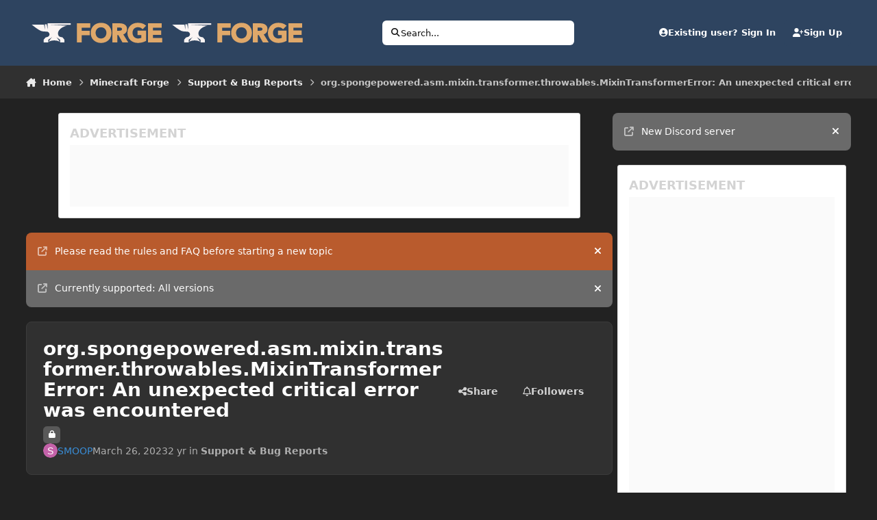

--- FILE ---
content_type: text/html;charset=UTF-8
request_url: https://forums.minecraftforge.net/topic/122352-orgspongepoweredasmmixintransformerthrowablesmixintransformererror-an-unexpected-critical-error-was-encountered/
body_size: 47554
content:
<!DOCTYPE html>
<html lang="en-US" dir="ltr" 

data-ips-path="/topic/122352-orgspongepoweredasmmixintransformerthrowablesmixintransformererror-an-unexpected-critical-error-was-encountered/"
data-ips-scheme='dark'
data-ips-scheme-active='dark'
data-ips-scheme-default='dark'
data-ips-theme="1"
data-ips-scheme-toggle="true"


    data-ips-guest


data-ips-theme-setting-change-scheme='1'
data-ips-theme-setting-link-panels='1'
data-ips-theme-setting-nav-bar-icons='1'
data-ips-theme-setting-mobile-icons-location='footer'
data-ips-theme-setting-mobile-footer-labels='1'
data-ips-theme-setting-sticky-sidebar='1'
data-ips-theme-setting-flip-sidebar='0'

data-ips-layout='default'


	data-ips-setting-compact-richtext


>
	<head data-ips-hook="head">
		<meta charset="utf-8">
		<title data-ips-hook="title">org.spongepowered.asm.mixin.transformer.throwables.MixinTransformerError: An unexpected critical error was encountered - Support &amp; Bug Reports - Forge Forums</title>
		
		
		
		

		


	<script>
		(() => {
			function getCookie(n) {
				let v = `; ${document.cookie}`, parts = v.split(`; ${n}=`);
				if (parts.length === 2) return parts.pop().split(';').shift();
			}
			
			const s = getCookie('ips4_scheme_preference');
			if(!s || s === document.documentElement.getAttribute("data-ips-scheme-active")) return;
			if(s === "system"){
				document.documentElement.setAttribute('data-ips-scheme',(window.matchMedia('(prefers-color-scheme:dark)').matches)?'dark':'light');
			} else {
				document.documentElement.setAttribute("data-ips-scheme",s);
			}
			document.documentElement.setAttribute("data-ips-scheme-active",s);
		})();
	</script>

		
			<!-- Global site tag (gtag.js) - Google Analytics -->
<script async src="https://www.googletagmanager.com/gtag/js?id=UA-170915827-1"></script>
<script>
  window.dataLayer = window.dataLayer || [];
  function gtag(){dataLayer.push(arguments);}
  gtag('js', new Date());

  gtag('config', 'UA-170915827-1');
</script>

		
		
		
		
		


	<!--!Font Awesome Free 6 by @fontawesome - https://fontawesome.com License - https://fontawesome.com/license/free Copyright 2024 Fonticons, Inc.-->
	<link rel='stylesheet' href='//forums.minecraftforge.net/applications/core/interface/static/fontawesome/css/all.min.css?v=6.7.2'>



	<link rel='stylesheet' href='//forums.minecraftforge.net/static/css/core_global_framework_framework.css?v=ea9453f3cd1760314991'>

	<link rel='stylesheet' href='//forums.minecraftforge.net/static/css/core_front_core.css?v=ea9453f3cd1760314991'>

	<link rel='stylesheet' href='//forums.minecraftforge.net/static/css/forums_front_forums.css?v=ea9453f3cd1760314991'>

	<link rel='stylesheet' href='//forums.minecraftforge.net/static/css/forums_front_topics.css?v=ea9453f3cd1760314991'>


<!-- Content Config CSS Properties -->
<style id="contentOptionsCSS">
    :root {
        --i-embed-max-width: 100%;
        --i-embed-default-width: 500px;
        --i-embed-media-max-width: 100%;
    }
</style>



	
	
	<style id="themeVariables">
		
			:root{

--light__i-primary: hsl(214 23% 19%);
--light__i-primary-relative-l: 17;
--dark__i-primary: hsl(214 35% 28%);
--dark__i-primary-relative-l: 25;
--light__i-secondary: hsl(32 65% 65%);
--light__i-secondary-relative-l: 69;
--dark__i-secondary: hsl(32 65% 65%);
--dark__i-secondary-relative-l: 69;
--dark__i-base-c: 0;
--dark__i-base-l: 55;
--light__i-base-c: 40;
--set__logo-light: url('https://forums.minecraftforge.net/uploads/set_resources_1/6d538d11ecfced46f459ee300b5e80ec_logo_186b1e.svg');
--set__logo-dark: url('https://forums.minecraftforge.net/uploads/set_resources_1/6d538d11ecfced46f459ee300b5e80ec_logo_63b5f8.svg');
--set__i-logo--he: 45;
--set__mobile-logo-dark: url('https://forums.minecraftforge.net/uploads/set_resources_1/6d538d11ecfced46f459ee300b5e80ec_logo_43284f.svg');
--set__mobile-logo-light: url('https://forums.minecraftforge.net/uploads/set_resources_1/6d538d11ecfced46f459ee300b5e80ec_logo_f29f19.svg');
--set__i-mobile-logo--he: 60;
--dark__i-link--co: hsl(208 65% 53%);
--dark__i-link-hover--co: hsl(209 95% 62%);
--light__i-link-hover--co: hsl(209 95% 62%);
--set__i-position-search: 5;
--set__i-position-navigation: 9;
--dark__i-headerPrimary--ba-co: hsl(214 35% 28%);
--light__i-headerSecondary--ba-co: var(--i-base-contrast_3);
--dark__i-headerSecondary--ba-co: var(--i-base_2);
--set__i-mobile-header--he: 50;
--light__i-headerMobile--ba-co: var(--i-primary);
--light__i-headerMobile--co: var(--i-base_6);
--dark__i-headerMobile--ba-co: var(--i-primary);
--data-ips-theme-setting-nav-bar-icons: 0;
--data-ips-theme-setting-mobile-icons-location: footer;
--set__i-sidebar-width: 347;
--set__i-layout-width: 2350;
--set__i-design-radius: 8;
--light__i-boxHeader--ba-co: var(--i-base-contrast_3);
--dark__i-boxHeader--ba-co: var(--i-primary-dark);
--light__i-boxHeader--co: var(--i-primary-contrast);
--light__i-widget-header--ba-co: var(--i-base-contrast_3);
--dark__i-widget-header--ba-co: var(--i-primary-dark);
--light__i-widget-header--co: var(--i-primary-contrast);
--i-button--bo-ra: 12;
--light__i-primary-button--ba-co: var(--i-secondary);
--dark__i-primary-button--ba-co: var(--i-secondary);
--set__i-default-scheme: dark;
--set__i-nav-bar-icons: 1;
--set__i-header-primary--he: 96;
--set__i-header-secondary--he: 48;

}
		
	</style>

	
		<style id="themeCustomCSS">
			 .fa-ips::before{content:var(--icon, "\f086");}i:not([class*="fa-"])::before{content:var(--i-data--fallback-icon, "\f086");}.promo, .ad{position:relative;display:flex;justify-content:center;align-items:center;background:#fafafa;overflow:hidden}.promo-container-framed, .ad-container-framed{padding:1rem;box-sizing:content-box;background:#fff;border-radius:3px;border:1px solid #dbdbdb}.promo-container-framed:before, .ad-container-framed:before{content:'ADVERTISEMENT';padding-bottom:0.25rem;position:relative;font-weight:bold;font-size:1.1rem;display:block;text-align:left}.promo-container-framed .promo, .ad-container-framed .promo{margin-bottom:0 !important}.promo-desktop-300x600, .ad-desktop-300x600{min-width:300px;width:300px;max-width:300px;height:600px}.promo-desktop-160x600, .ad-desktop-160x600{min-width:160px;width:160px;max-width:160px;height:600px}.promo-desktop-728x90, .ad-desktop-728x90{min-width:728px;width:728px;max-width:728px;height:90px;margin-left:auto;margin-right:auto}.promo-dummy:before, .ad-dummy:before{content:'AD';position:absolute;top:0;left:0;right:0;bottom:0;font-size:1.2rem;line-height:1.2rem;padding:0.4rem}.promo-container .block-note, .ad-container .block-note{font-size:1.4rem;display:none;padding:0.5rem;align-items:center}.promo-container .block-note .block-note-icon, .ad-container .block-note .block-note-icon{font-size:4rem;margin-right:1rem;color:#f64627}.promo-container .block-note.block-note-show, .ad-container .block-note.block-note-show{display:flex !important}.loading-done .promo-container .block-note:only-child, .loading-done .promo-container .promo-content:not([data-google-query-id])+.block-note, .loading-done .promo-container .promo-content[hidden]+.block-note, .loading-done .promo-container *:not(.promo-content)+.block-note{display:flex !important}.loading-done .promo-container .promo-content:not([data-google-query-id]){display:none !important}.loading-done .ad-container .block-note:only-child, .loading-done .ad-container .adsbygoogle:not([data-adsbygoogle-status])+.block-note, .loading-done .ad-container .adsbygoogle[hidden]+.block-note, .loading-done .ad-container *:not(.adsbygoogle)+.block-note{display:flex !important}.loading-done .ad-container .adsbygoogle:not([data-adsbygoogle-status]){display:none !important}@media screen and (max-width:1020px){.promo-desktop-300x600, .promo-desktop-160x600, .ad-desktop-300x600, .ad-desktop-160x600{min-width:300px;width:300px;max-width:300px;min-height:250px;height:250px;max-height:250px;margin-left:auto;margin-right:auto}.promo-container .block-note, .ad-container .block-note{flex-direction:column}.promo-container .block-note .block-note-icon, .ad-container .block-note .block-note-icon{margin-right:0;margin-bottom:1rem}}@media screen and (max-width:767px){.promo-desktop-300x600, .promo-desktop-160x600, .ad-desktop-300x600, .ad-desktop-160x600{min-width:300px;width:300px;max-width:300px;min-height:250px;height:250px;max-height:250px;margin-left:auto;margin-right:auto}.promo-desktop-728x90, .ad-desktop-728x90{min-width:320px;width:320px;max-width:320px;min-height:100px;height:100px;max-height:100px;margin-left:auto;margin-right:auto}}
		</style>
	

	


		



	<meta name="viewport" content="width=device-width, initial-scale=1, viewport-fit=cover">
	<meta name="apple-mobile-web-app-status-bar-style" content="black-translucent">
	
	
		
		
	
	
		<meta name="twitter:card" content="summary">
	
	
		
			<meta name="twitter:site" content="@ForgeDevTeam">
		
	
	
		
			
				
					<meta property="og:title" content="org.spongepowered.asm.mixin.transformer.throwables.MixinTransformerError: An unexpected critical error was encountered">
				
			
		
	
		
			
				
					<meta property="og:type" content="website">
				
			
		
	
		
			
				
					<meta property="og:url" content="https://forums.minecraftforge.net/topic/122352-orgspongepoweredasmmixintransformerthrowablesmixintransformererror-an-unexpected-critical-error-was-encountered/">
				
			
		
	
		
			
				
					<meta name="description" content="The server is running the Roguelike Adventures and Dungeons 2 modpack. Modpack version RAD2-1.16.5-1.1 Need help ---- Minecraft Crash Report ---- // Shall we play a game? Time: 3/26/23 3:32 PM Description: Exception in server tick loop org.spongepowered.asm.mixin.transformer.throwables.MixinTrans...">
				
			
		
	
		
			
				
					<meta property="og:description" content="The server is running the Roguelike Adventures and Dungeons 2 modpack. Modpack version RAD2-1.16.5-1.1 Need help ---- Minecraft Crash Report ---- // Shall we play a game? Time: 3/26/23 3:32 PM Description: Exception in server tick loop org.spongepowered.asm.mixin.transformer.throwables.MixinTrans...">
				
			
		
	
		
			
				
					<meta property="og:updated_time" content="2023-03-26T14:54:29Z">
				
			
		
	
		
			
				
					<meta property="og:site_name" content="Forge Forums">
				
			
		
	
		
			
				
					<meta property="og:locale" content="en_US">
				
			
		
	
	
		
			<link rel="canonical" href="https://forums.minecraftforge.net/topic/122352-orgspongepoweredasmmixintransformerthrowablesmixintransformererror-an-unexpected-critical-error-was-encountered/">
		
	
	
	
	
	
	<link rel="manifest" href="https://forums.minecraftforge.net/manifest.webmanifest/">
	
	

	
	

	
	


		

	</head>
	<body data-ips-hook="body" class="ipsApp ipsApp_front " data-contentClass="IPS\forums\Topic" data-controller="core.front.core.app" data-pageApp="forums" data-pageLocation="front" data-pageModule="forums" data-pageController="topic" data-id="122352" >
		<a href="#ipsLayout__main" class="ipsSkipToContent">Jump to content</a>
		
		
		

<i-pull-to-refresh aria-hidden="true">
	<div class="iPullToRefresh"></div>
</i-pull-to-refresh>
		


	<i-pwa-install id="ipsPwaInstall">
		
		
		<div class="iPwaInstall__content">
			<div class="iPwaInstall__title">View in the app</div>
			<p class="iPwaInstall__desc">A better way to browse. <strong>Learn more</strong>.</p>
		</div>
		<button type="button" class="iPwaInstall__learnMore" popovertarget="iPwaInstall__learnPopover">Learn more</button>
		<button type="button" class="iPwaInstall__dismiss" id="iPwaInstall__dismiss"><span aria-hidden="true">&times;</span><span class="ipsInvisible">Dismiss</span></button>
	</i-pwa-install>
	
	<i-card popover id="iPwaInstall__learnPopover">
		<button class="iCardDismiss" type="button" tabindex="-1" popovertarget="iPwaInstall__learnPopover" popovertargetaction="hide">Close</button>
		<div class="iCard">
			<div class="iCard__content iPwaInstallPopover">
				<div class="i-flex i-gap_2">
					
					<div class="i-flex_11 i-align-self_center">
						<div class="i-font-weight_700 i-color_hard">Forge Forums</div>
						<p>A full-screen app on your home screen with push notifications, badges and more.</p>
					</div>
				</div>

				<div class="iPwaInstallPopover__ios">
					<div class="iPwaInstallPopover__title">
						<svg xmlns="http://www.w3.org/2000/svg" viewBox="0 0 384 512"><path d="M318.7 268.7c-.2-36.7 16.4-64.4 50-84.8-18.8-26.9-47.2-41.7-84.7-44.6-35.5-2.8-74.3 20.7-88.5 20.7-15 0-49.4-19.7-76.4-19.7C63.3 141.2 4 184.8 4 273.5q0 39.3 14.4 81.2c12.8 36.7 59 126.7 107.2 125.2 25.2-.6 43-17.9 75.8-17.9 31.8 0 48.3 17.9 76.4 17.9 48.6-.7 90.4-82.5 102.6-119.3-65.2-30.7-61.7-90-61.7-91.9zm-56.6-164.2c27.3-32.4 24.8-61.9 24-72.5-24.1 1.4-52 16.4-67.9 34.9-17.5 19.8-27.8 44.3-25.6 71.9 26.1 2 49.9-11.4 69.5-34.3z"/></svg>
						<span>To install this app on iOS and iPadOS</span>
					</div>
					<ol class="ipsList ipsList--bullets i-color_soft i-margin-top_2">
						<li>Tap the <svg xmlns='http://www.w3.org/2000/svg' viewBox='0 0 416 550.4' class='iPwaInstallPopover__svg'><path d='M292.8 129.6 208 44.8l-84.8 84.8-22.4-22.4L208 0l107.2 107.2-22.4 22.4Z'/><path d='M192 22.4h32v336h-32v-336Z'/><path d='M368 550.4H48c-27.2 0-48-20.8-48-48v-288c0-27.2 20.8-48 48-48h112v32H48c-9.6 0-16 6.4-16 16v288c0 9.6 6.4 16 16 16h320c9.6 0 16-6.4 16-16v-288c0-9.6-6.4-16-16-16H256v-32h112c27.2 0 48 20.8 48 48v288c0 27.2-20.8 48-48 48Z'/></svg> Share icon in Safari</li>
						<li>Scroll the menu and tap <strong>Add to Home Screen</strong>.</li>
						<li>Tap <strong>Add</strong> in the top-right corner.</li>
					</ol>
				</div>
				<div class="iPwaInstallPopover__android">
					<div class="iPwaInstallPopover__title">
						<svg xmlns="http://www.w3.org/2000/svg" viewBox="0 0 576 512"><path d="M420.6 301.9a24 24 0 1 1 24-24 24 24 0 0 1 -24 24m-265.1 0a24 24 0 1 1 24-24 24 24 0 0 1 -24 24m273.7-144.5 47.9-83a10 10 0 1 0 -17.3-10h0l-48.5 84.1a301.3 301.3 0 0 0 -246.6 0L116.2 64.5a10 10 0 1 0 -17.3 10h0l47.9 83C64.5 202.2 8.2 285.6 0 384H576c-8.2-98.5-64.5-181.8-146.9-226.6"/></svg>
						<span>To install this app on Android</span>
					</div>
					<ol class="ipsList ipsList--bullets i-color_soft i-margin-top_2">
						<li>Tap the 3-dot menu (⋮) in the top-right corner of the browser.</li>
						<li>Tap <strong>Add to Home screen</strong> or <strong>Install app</strong>.</li>
						<li>Confirm by tapping <strong>Install</strong>.</li>
					</ol>
				</div>
			</div>
		</div>
	</i-card>

		
		<div class="ipsLayout" id="ipsLayout" data-ips-hook="layout">
			
			<div class="ipsLayout__app" data-ips-hook="app">
				
				<div data-ips-hook="mobileHeader" class="ipsMobileHeader ipsResponsive_header--mobile">
					
<a href="https://forums.minecraftforge.net/" data-ips-hook="logo" class="ipsLogo ipsLogo--mobile" accesskey="1">
	
		

    
    
    
    <picture class='ipsLogo__image ipsLogo__image--light'>
        <source srcset="[data-uri]" media="(min-width: 980px)">
        <img src="https://forums.minecraftforge.net/uploads/set_resources_1/6d538d11ecfced46f459ee300b5e80ec_logo_f29f19.svg"   alt='Forge Forums' data-ips-theme-image='mobile-logo-light'>
    </picture>

		

    
    
    
    <picture class='ipsLogo__image ipsLogo__image--dark'>
        <source srcset="[data-uri]" media="(min-width: 980px)">
        <img src="https://forums.minecraftforge.net/uploads/set_resources_1/6d538d11ecfced46f459ee300b5e80ec_logo_43284f.svg"   alt='Forge Forums' data-ips-theme-image='mobile-logo-dark'>
    </picture>

	
  	<div class="ipsLogo__text">
		<span class="ipsLogo__name" data-ips-theme-text="set__i-logo-text"></span>
		
			<span class="ipsLogo__slogan" data-ips-theme-text="set__i-logo-slogan"></span>
		
	</div>
</a>
					
<ul data-ips-hook="mobileNavHeader" class="ipsMobileNavIcons ipsResponsive_header--mobile">
	
		<li data-el="guest">
			<button type="button" class="ipsMobileNavIcons__button ipsMobileNavIcons__button--primary" aria-controls="ipsOffCanvas--guest" aria-expanded="false" data-ipscontrols>
				<span>Sign In</span>
			</button>
		</li>
	
	
	
		
	
    
	
	
</ul>
				</div>
				
				


				
					
<nav class="ipsBreadcrumb ipsBreadcrumb--mobile ipsResponsive_header--mobile" aria-label="Breadcrumbs" >
	<ol itemscope itemtype="https://schema.org/BreadcrumbList" class="ipsBreadcrumb__list">
		<li itemprop="itemListElement" itemscope itemtype="https://schema.org/ListItem">
			<a title="Home" href="https://forums.minecraftforge.net/" itemprop="item">
				<i class="fa-solid fa-house-chimney"></i> <span itemprop="name">Home</span>
			</a>
			<meta itemprop="position" content="1">
		</li>
		
		
		
			
				<li itemprop="itemListElement" itemscope itemtype="https://schema.org/ListItem">
					<a href="https://forums.minecraftforge.net/forum/1-minecraft-forge/" itemprop="item">
						<span itemprop="name">Minecraft Forge </span>
					</a>
					<meta itemprop="position" content="2">
				</li>
			
			
		
			
				<li itemprop="itemListElement" itemscope itemtype="https://schema.org/ListItem">
					<a href="https://forums.minecraftforge.net/forum/18-support-bug-reports/" itemprop="item">
						<span itemprop="name">Support &amp; Bug Reports </span>
					</a>
					<meta itemprop="position" content="3">
				</li>
			
			
		
			
				<li aria-current="location" itemprop="itemListElement" itemscope itemtype="https://schema.org/ListItem">
					<span itemprop="name">org.spongepowered.asm.mixin.transformer.throwables.MixinTransformerError: An unexpected critical error was encountered</span>
					<meta itemprop="position" content="4">
				</li>
			
			
		
	</ol>
	<ul class="ipsBreadcrumb__feed" data-ips-hook="feed">
		
		<li >
			<a data-action="defaultStream" href="https://forums.minecraftforge.net/discover/" ><i class="fa-regular fa-file-lines"></i> <span data-role="defaultStreamName">All Activity</span></a>
		</li>
	</ul>
</nav>
				
				
					<header data-ips-hook="header" class="ipsHeader ipsResponsive_header--desktop">
						
						
							<div data-ips-hook="primaryHeader" class="ipsHeader__primary" >
								<div class="ipsWidth ipsHeader__align">
									<div data-ips-header-position="4" class="ipsHeader__start">


	
		<div data-ips-header-content='logo'>
			<!-- logo -->
			
				
<a href="https://forums.minecraftforge.net/" data-ips-hook="logo" class="ipsLogo ipsLogo--desktop" accesskey="1">
	
		

    
    
    
    <picture class='ipsLogo__image ipsLogo__image--light'>
        <source srcset="[data-uri]" media="(max-width: 979px)">
        <img src="https://forums.minecraftforge.net/uploads/set_resources_1/6d538d11ecfced46f459ee300b5e80ec_logo_186b1e.svg"   alt='Forge Forums' data-ips-theme-image='logo-light'>
    </picture>

		

    
    
    
    <picture class='ipsLogo__image ipsLogo__image--dark'>
        <source srcset="[data-uri]" media="(max-width: 979px)">
        <img src="https://forums.minecraftforge.net/uploads/set_resources_1/6d538d11ecfced46f459ee300b5e80ec_logo_63b5f8.svg"   alt='Forge Forums' data-ips-theme-image='logo-dark'>
    </picture>

	
  	<div class="ipsLogo__text">
		<span class="ipsLogo__name" data-ips-theme-text="set__i-logo-text"></span>
		
			<span class="ipsLogo__slogan" data-ips-theme-text="set__i-logo-slogan"></span>
		
	</div>
</a>
			
			
			    
			    
			    
			    
			
		</div>
	

	

	

	

	
</div>
									<div data-ips-header-position="5" class="ipsHeader__center">


	

	

	

	

	
		<div data-ips-header-content='search'>
			<!-- search -->
			
			
			    
			    
			    
			    
				    

	<button class='ipsSearchPseudo' popovertarget="ipsSearchDialog" type="button">
		<i class="fa-solid fa-magnifying-glass"></i>
		<span>Search...</span>
	</button>

			    
			
		</div>
	
</div>
									<div data-ips-header-position="6" class="ipsHeader__end">


	

	

	
		<div data-ips-header-content='user'>
			<!-- user -->
			
			
			    
			    
				    

	<ul id="elUserNav" data-ips-hook="userBarGuest" class="ipsUserNav ipsUserNav--guest">
        
		
        
        
        
            
            <li id="elSignInLink" data-el="sign-in">
                <button type="button" id="elUserSignIn" popovertarget="elUserSignIn_menu" style="--_anchor: --elUserSignIn;" class="ipsUserNav__link">
                	<i class="fa-solid fa-circle-user"></i>
                	<span class="ipsUserNav__text">Existing user? Sign In</span>
                </button>                
                
<i-dropdown popover id="elUserSignIn_menu" style="--_anchor: --elUserSignIn;">
	<div class="iDropdown">
		<form accept-charset='utf-8' method='post' action='https://forums.minecraftforge.net/login/'>
			<input type="hidden" name="csrfKey" value="2cc4fc746234eb18dd902fd7db42cad5">
			<input type="hidden" name="ref" value="[base64]">
			<div data-role="loginForm">
				
				
				
					<div class='ipsColumns ipsColumns--lines'>
						<div class='ipsColumns__primary' id='elUserSignIn_internal'>
							
<div class="">
	<h4 class="ipsTitle ipsTitle--h3 i-padding_2 i-padding-bottom_0 i-color_hard">Sign In</h4>
	<ul class='ipsForm ipsForm--vertical ipsForm--login-popup'>
		<li class="ipsFieldRow ipsFieldRow--noLabel ipsFieldRow--fullWidth">
			<label class="ipsFieldRow__label" for="login_popup_email">Email Address</label>
			<div class="ipsFieldRow__content">
                <input type="email" class='ipsInput ipsInput--text' placeholder="Email Address" name="auth" autocomplete="email" id='login_popup_email'>
			</div>
		</li>
		<li class="ipsFieldRow ipsFieldRow--noLabel ipsFieldRow--fullWidth">
			<label class="ipsFieldRow__label" for="login_popup_password">Password</label>
			<div class="ipsFieldRow__content">
				<input type="password" class='ipsInput ipsInput--text' placeholder="Password" name="password" autocomplete="current-password" id='login_popup_password'>
			</div>
		</li>
		<li class="ipsFieldRow ipsFieldRow--checkbox">
			<input type="checkbox" name="remember_me" id="remember_me_checkbox_popup" value="1" checked class="ipsInput ipsInput--toggle">
			<div class="ipsFieldRow__content">
				<label class="ipsFieldRow__label" for="remember_me_checkbox_popup">Remember me</label>
				<div class="ipsFieldRow__desc">Not recommended on shared computers</div>
			</div>
		</li>
		<li class="ipsSubmitRow">
			<button type="submit" name="_processLogin" value="usernamepassword" class="ipsButton ipsButton--primary i-width_100p">Sign In</button>
			
				<p class="i-color_soft i-link-color_inherit i-font-weight_500 i-font-size_-1 i-margin-top_2">
					
						<a href='https://forums.minecraftforge.net/lostpassword/' >
					
					Forgot your password?</a>
				</p>
			
		</li>
	</ul>
</div>
						</div>
						<div class='ipsColumns__secondary i-basis_280'>
							<div id='elUserSignIn_external'>
								<p class='ipsTitle ipsTitle--h3 i-padding_2 i-padding-bottom_0 i-color_soft'>Or sign in with...</p>
								<div class='i-grid i-gap_2 i-padding_2'>
									
										<div>
											

<button type="submit" name="_processLogin" value="8" class='ipsSocial ipsSocial--microsoft' style="background-color: #008b00">
	
		<span class='ipsSocial__icon'>
			
				
					<svg xmlns="http://www.w3.org/2000/svg" viewBox="0 0 448 512"><path d="M0 32h214.6v214.6H0V32zm233.4 0H448v214.6H233.4V32zM0 265.4h214.6V480H0V265.4zm233.4 0H448V480H233.4V265.4z"/></svg>
				
			
		</span>
		<span class='ipsSocial__text'>Sign in with Microsoft</span>
	
</button>
										</div>
									
										<div>
											

<button type="submit" name="_processLogin" value="3" class='ipsSocial ipsSocial--google' style="background-color: #4285F4">
	
		<span class='ipsSocial__icon'>
			
				
					<svg xmlns="http://www.w3.org/2000/svg" viewBox="0 0 488 512"><path d="M488 261.8C488 403.3 391.1 504 248 504 110.8 504 0 393.2 0 256S110.8 8 248 8c66.8 0 123 24.5 166.3 64.9l-67.5 64.9C258.5 52.6 94.3 116.6 94.3 256c0 86.5 69.1 156.6 153.7 156.6 98.2 0 135-70.4 140.8-106.9H248v-85.3h236.1c2.3 12.7 3.9 24.9 3.9 41.4z"/></svg>
				
			
		</span>
		<span class='ipsSocial__text'>Sign in with Google</span>
	
</button>
										</div>
									
								</div>
							</div>
						</div>
					</div>
				
			</div>
		</form>
	</div>
</i-dropdown>
            </li>
            
        
		
			<li data-el="sign-up">
				
					<a href="https://forums.minecraftforge.net/register/" class="ipsUserNav__link ipsUserNav__link--sign-up"  id="elRegisterButton">
						<i class="fa-solid fa-user-plus"></i>
						<span class="ipsUserNav__text">Sign Up</span>
					</a>
				
			</li>
		
		
	</ul>

			    
			    
			    
			
		</div>
	

	

	
</div>
								</div>
							</div>
						
						
							<div data-ips-hook="secondaryHeader" class="ipsHeader__secondary" >
								<div class="ipsWidth ipsHeader__align">
									<div data-ips-header-position="7" class="ipsHeader__start">


	

	

	

	
		<div data-ips-header-content='breadcrumb'>
			<!-- breadcrumb -->
			
			
			    
			    
			    
				    
<nav class="ipsBreadcrumb ipsBreadcrumb--top " aria-label="Breadcrumbs" >
	<ol itemscope itemtype="https://schema.org/BreadcrumbList" class="ipsBreadcrumb__list">
		<li itemprop="itemListElement" itemscope itemtype="https://schema.org/ListItem">
			<a title="Home" href="https://forums.minecraftforge.net/" itemprop="item">
				<i class="fa-solid fa-house-chimney"></i> <span itemprop="name">Home</span>
			</a>
			<meta itemprop="position" content="1">
		</li>
		
		
		
			
				<li itemprop="itemListElement" itemscope itemtype="https://schema.org/ListItem">
					<a href="https://forums.minecraftforge.net/forum/1-minecraft-forge/" itemprop="item">
						<span itemprop="name">Minecraft Forge </span>
					</a>
					<meta itemprop="position" content="2">
				</li>
			
			
		
			
				<li itemprop="itemListElement" itemscope itemtype="https://schema.org/ListItem">
					<a href="https://forums.minecraftforge.net/forum/18-support-bug-reports/" itemprop="item">
						<span itemprop="name">Support &amp; Bug Reports </span>
					</a>
					<meta itemprop="position" content="3">
				</li>
			
			
		
			
				<li aria-current="location" itemprop="itemListElement" itemscope itemtype="https://schema.org/ListItem">
					<span itemprop="name">org.spongepowered.asm.mixin.transformer.throwables.MixinTransformerError: An unexpected critical error was encountered</span>
					<meta itemprop="position" content="4">
				</li>
			
			
		
	</ol>
	<ul class="ipsBreadcrumb__feed" data-ips-hook="feed">
		
		<li >
			<a data-action="defaultStream" href="https://forums.minecraftforge.net/discover/" ><i class="fa-regular fa-file-lines"></i> <span data-role="defaultStreamName">All Activity</span></a>
		</li>
	</ul>
</nav>
			    
			    
			
		</div>
	

	
</div>
									<div data-ips-header-position="8" class="ipsHeader__center">


	

	

	

	

	
</div>
									<div data-ips-header-position="9" class="ipsHeader__end">


	

	
		<div data-ips-header-content='navigation'>
			<!-- navigation -->
			
			
			    
				    


<nav data-ips-hook="navBar" class="ipsNav" aria-label="Primary">
	<i-navigation-menu>
		<ul class="ipsNavBar" data-role="menu">
			


	
		
		
		
		<li  data-id="17"  data-navApp="core" data-navExt="CustomItem" >
			
			
				
					<a href="https://files.minecraftforge.net/" target='_blank' rel="noopener" data-navItem-id="17" >
						<span class="ipsNavBar__icon" aria-hidden="true">
							
								<i class="fa-solid fa-download"></i>
							
						</span>
						<span class="ipsNavBar__text">
							<span class="ipsNavBar__label">Files</span>
						</span>
					</a>
				
			
		</li>
	

	
		
		
		
		<li  data-id="18"  data-navApp="core" data-navExt="CustomItem" >
			
			
				
					<a href="https://docs.minecraftforge.net/" target='_blank' rel="noopener" data-navItem-id="18" >
						<span class="ipsNavBar__icon" aria-hidden="true">
							
								<i class="fa-solid fa-book"></i>
							
						</span>
						<span class="ipsNavBar__text">
							<span class="ipsNavBar__label">Docs</span>
						</span>
					</a>
				
			
		</li>
	

	
		
		
		
		<li  data-id="19"  data-navApp="core" data-navExt="CustomItem" >
			
			
				
					<a href="https://discord.minecraftforge.net/" target='_blank' rel="noopener" data-navItem-id="19" >
						<span class="ipsNavBar__icon" aria-hidden="true">
							
								<i class="fa-brands fa-discord"></i>
							
						</span>
						<span class="ipsNavBar__text">
							<span class="ipsNavBar__label">Discord</span>
						</span>
					</a>
				
			
		</li>
	

	
		
		
			
		
		
		<li  data-id="1" data-active data-navApp="core" data-navExt="Menu" >
			
			
				
					<button aria-expanded="false" aria-controls="elNavSecondary_1" data-ipscontrols type="button">
						<span class="ipsNavBar__icon" aria-hidden="true">
							
								<i class="fa-solid" style="--icon:'\f1c5'"></i>
							
						</span>
						<span class="ipsNavBar__text">
							<span class="ipsNavBar__label">Browse</span>
							<i class="fa-solid fa-angle-down"></i>
						</span>
					</button>
					
						<ul class='ipsNav__dropdown' id='elNavSecondary_1' data-ips-hidden-light-dismiss hidden>
							


	
		
		
			
		
		
		<li  data-id="8" data-active data-navApp="forums" data-navExt="Forums" >
			
			
				
					<a href="https://forums.minecraftforge.net"  data-navItem-id="8" aria-current="page">
						<span class="ipsNavBar__icon" aria-hidden="true">
							
								<i class="fa-solid" style="--icon:'\f075'"></i>
							
						</span>
						<span class="ipsNavBar__text">
							<span class="ipsNavBar__label">Forums</span>
						</span>
					</a>
				
			
		</li>
	

	

	
		
		
		
		<li  data-id="12"  data-navApp="core" data-navExt="StaffDirectory" >
			
			
				
					<a href="https://forums.minecraftforge.net/staff/"  data-navItem-id="12" >
						<span class="ipsNavBar__icon" aria-hidden="true">
							
								<i class="fa-solid" style="--icon:'\f2bb'"></i>
							
						</span>
						<span class="ipsNavBar__text">
							<span class="ipsNavBar__label">Staff</span>
						</span>
					</a>
				
			
		</li>
	

	
		
		
		
		<li  data-id="13"  data-navApp="core" data-navExt="OnlineUsers" >
			
			
				
					<a href="https://forums.minecraftforge.net/online/"  data-navItem-id="13" >
						<span class="ipsNavBar__icon" aria-hidden="true">
							
								<i class="fa-solid" style="--icon:'\f017'"></i>
							
						</span>
						<span class="ipsNavBar__text">
							<span class="ipsNavBar__label">Online Users</span>
						</span>
					</a>
				
			
		</li>
	

	
		
		
		
		<li  data-id="14"  data-navApp="core" data-navExt="Leaderboard" >
			
			
				
					<a href="https://forums.minecraftforge.net/leaderboard/"  data-navItem-id="14" >
						<span class="ipsNavBar__icon" aria-hidden="true">
							
								<i class="fa-solid" style="--icon:'\f091'"></i>
							
						</span>
						<span class="ipsNavBar__text">
							<span class="ipsNavBar__label">Leaderboard</span>
						</span>
					</a>
				
			
		</li>
	

						</ul>
					
				
			
		</li>
	

	
		
		
		
		<li  data-id="2"  data-navApp="core" data-navExt="Menu" >
			
			
				
					<button aria-expanded="false" aria-controls="elNavSecondary_2" data-ipscontrols type="button">
						<span class="ipsNavBar__icon" aria-hidden="true">
							
								<i class="fa-solid" style="--icon:'\f1c5'"></i>
							
						</span>
						<span class="ipsNavBar__text">
							<span class="ipsNavBar__label">Activity</span>
							<i class="fa-solid fa-angle-down"></i>
						</span>
					</button>
					
						<ul class='ipsNav__dropdown' id='elNavSecondary_2' data-ips-hidden-light-dismiss hidden>
							


	
		
		
		
		<li  data-id="3"  data-navApp="core" data-navExt="AllActivity" >
			
			
				
					<a href="https://forums.minecraftforge.net/discover/"  data-navItem-id="3" >
						<span class="ipsNavBar__icon" aria-hidden="true">
							
								<i class="fa-solid" style="--icon:'\f0ca'"></i>
							
						</span>
						<span class="ipsNavBar__text">
							<span class="ipsNavBar__label">All Activity</span>
						</span>
					</a>
				
			
		</li>
	

	

	

	

	
		
		
		
		<li  data-id="7"  data-navApp="core" data-navExt="Search" >
			
			
				
					<a href="https://forums.minecraftforge.net/search/"  data-navItem-id="7" >
						<span class="ipsNavBar__icon" aria-hidden="true">
							
								<i class="fa-solid" style="--icon:'\f002'"></i>
							
						</span>
						<span class="ipsNavBar__text">
							<span class="ipsNavBar__label">Search</span>
						</span>
					</a>
				
			
		</li>
	

						</ul>
					
				
			
		</li>
	

	

			<li data-role="moreLi" hidden>
				<button aria-expanded="false" aria-controls="nav__more" data-ipscontrols type="button">
					<span class="ipsNavBar__icon" aria-hidden="true">
						<i class="fa-solid fa-bars"></i>
					</span>
					<span class="ipsNavBar__text">
						<span class="ipsNavBar__label">More</span>
						<i class="fa-solid fa-angle-down"></i>
					</span>
				</button>
				<ul class="ipsNav__dropdown" id="nav__more" data-role="moreMenu" data-ips-hidden-light-dismiss hidden></ul>
			</li>
		</ul>
		<div class="ipsNavPriority js-ipsNavPriority" aria-hidden="true">
			<ul class="ipsNavBar" data-role="clone">
				<li data-role="moreLiClone">
					<button aria-expanded="false" aria-controls="nav__more" data-ipscontrols type="button">
						<span class="ipsNavBar__icon" aria-hidden="true">
							<i class="fa-solid fa-bars"></i>
						</span>
						<span class="ipsNavBar__text">
							<span class="ipsNavBar__label">More</span>
							<i class="fa-solid fa-angle-down"></i>
						</span>
					</button>
				</li>
				


	
		
		
		
		<li  data-id="17"  data-navApp="core" data-navExt="CustomItem" >
			
			
				
					<a href="https://files.minecraftforge.net/" target='_blank' rel="noopener" data-navItem-id="17" >
						<span class="ipsNavBar__icon" aria-hidden="true">
							
								<i class="fa-solid fa-download"></i>
							
						</span>
						<span class="ipsNavBar__text">
							<span class="ipsNavBar__label">Files</span>
						</span>
					</a>
				
			
		</li>
	

	
		
		
		
		<li  data-id="18"  data-navApp="core" data-navExt="CustomItem" >
			
			
				
					<a href="https://docs.minecraftforge.net/" target='_blank' rel="noopener" data-navItem-id="18" >
						<span class="ipsNavBar__icon" aria-hidden="true">
							
								<i class="fa-solid fa-book"></i>
							
						</span>
						<span class="ipsNavBar__text">
							<span class="ipsNavBar__label">Docs</span>
						</span>
					</a>
				
			
		</li>
	

	
		
		
		
		<li  data-id="19"  data-navApp="core" data-navExt="CustomItem" >
			
			
				
					<a href="https://discord.minecraftforge.net/" target='_blank' rel="noopener" data-navItem-id="19" >
						<span class="ipsNavBar__icon" aria-hidden="true">
							
								<i class="fa-brands fa-discord"></i>
							
						</span>
						<span class="ipsNavBar__text">
							<span class="ipsNavBar__label">Discord</span>
						</span>
					</a>
				
			
		</li>
	

	
		
		
			
		
		
		<li  data-id="1" data-active data-navApp="core" data-navExt="Menu" >
			
			
				
					<button aria-expanded="false" aria-controls="elNavSecondary_1" data-ipscontrols type="button">
						<span class="ipsNavBar__icon" aria-hidden="true">
							
								<i class="fa-solid" style="--icon:'\f1c5'"></i>
							
						</span>
						<span class="ipsNavBar__text">
							<span class="ipsNavBar__label">Browse</span>
							<i class="fa-solid fa-angle-down"></i>
						</span>
					</button>
					
				
			
		</li>
	

	
		
		
		
		<li  data-id="2"  data-navApp="core" data-navExt="Menu" >
			
			
				
					<button aria-expanded="false" aria-controls="elNavSecondary_2" data-ipscontrols type="button">
						<span class="ipsNavBar__icon" aria-hidden="true">
							
								<i class="fa-solid" style="--icon:'\f1c5'"></i>
							
						</span>
						<span class="ipsNavBar__text">
							<span class="ipsNavBar__label">Activity</span>
							<i class="fa-solid fa-angle-down"></i>
						</span>
					</button>
					
				
			
		</li>
	

	

			</ul>
		</div>
	</i-navigation-menu>
</nav>
			    
			    
			    
			    
			
		</div>
	

	

	

	
</div>
								</div>
							</div>
						
					</header>
				
				<main data-ips-hook="main" class="ipsLayout__main" id="ipsLayout__main" tabindex="-1">
					<div class="ipsWidth ipsWidth--main-content">
						<div class="ipsContentWrap">
							
							

							<div class="ipsLayout__columns">
								<section data-ips-hook="primaryColumn" class="ipsLayout__primary-column">
									
										<div class="i-margin-bottom_block" data-ips-ad="global_header">
											<div style="display: flex; align-items: center; flex-direction: column;">
<div class="promo-container promo-container-framed">
  <!-- Above Content -->
  <div id='cdm-zone-01' class='promo promo-desktop-728x90'></div>
</div>
</div>
										</div>
									
									
									
                                    
									

	


	<div class='ipsAnnouncements ipsAnnouncements--content' data-controller="core.front.core.announcementBanner">
		
			
			
				<div class='ipsAnnouncement ipsAnnouncement--warning' data-announcementId="18">
					
						<a href='https://forums.minecraftforge.net/topic/125488-rules-and-frequently-asked-questions-faq/' class='ipsAnnouncement__link' target="_blank" rel='noopener'><i class="fa-solid fa-arrow-up-right-from-square ipsAnnouncement__icon"></i>Please read the rules and FAQ before starting a new topic</a>
					
					<button type="button" data-role="dismissAnnouncement"><i class="fa-solid fa-xmark"></i><span class="ipsInvisible">Hide announcement</span></button>
				</div>
			
		
			
			
				<div class='ipsAnnouncement ipsAnnouncement--general' data-announcementId="23">
					
						<a href='https://forums.minecraftforge.net/topic/144690-new-tiered-support-policy' class='ipsAnnouncement__link' target="_blank" rel='noopener'><i class="fa-solid fa-arrow-up-right-from-square ipsAnnouncement__icon"></i>Currently supported: All versions</a>
					
					<button type="button" data-role="dismissAnnouncement"><i class="fa-solid fa-xmark"></i><span class="ipsInvisible">Hide announcement</span></button>
				</div>
			
		
	</div>




    
    

									




<!-- Start #ipsTopicView -->
<div class="ipsBlockSpacer" id="ipsTopicView" data-ips-topic-ui="traditional" data-ips-topic-first-page="true" data-ips-topic-comments="all">




<div class="ipsBox ipsBox--topicHeader ipsPull">
	<header class="ipsPageHeader">
		<div class="ipsPageHeader__row">
			<div data-ips-hook="header" class="ipsPageHeader__primary">
				<div class="ipsPageHeader__title">
					
						<h1 data-ips-hook="title">org.spongepowered.asm.mixin.transformer.throwables.MixinTransformerError: An unexpected critical error was encountered</h1>
					
					<div data-ips-hook="badges" class="ipsBadges">
						
<span class='ipsBadge ipsBadge--icon  ipsBadge--locked ' title='Locked' data-ipsTooltip>
    <i class="fa fa-solid fa-lock"></i>
</span>
					</div>
				</div>
				
				
			</div>
			
				<ul data-ips-hook="topicHeaderButtons" class="ipsButtons">
					
						<li>


    <button type="button" id="elShareItem_1514336312" popovertarget="elShareItem_1514336312_menu" style="--_anchor: --elShareItem_1514336312;" class='ipsButton ipsButton--share ipsButton--inherit '>
        <i class='fa-solid fa-share-nodes'></i><span class="ipsButton__label">Share</span>
    </button>
    <i-dropdown popover id="elShareItem_1514336312_menu" style="--_anchor: --elShareItem_1514336312;" data-controller="core.front.core.sharelink">
        <div class="iDropdown">
            <div class='i-padding_2'>
                
                
                <span data-ipsCopy data-ipsCopy-flashmessage>
                    <a href="https://forums.minecraftforge.net/topic/122352-orgspongepoweredasmmixintransformerthrowablesmixintransformererror-an-unexpected-critical-error-was-encountered/" class="ipsPageActions__mainLink" data-role="copyButton" data-clipboard-text="https://forums.minecraftforge.net/topic/122352-orgspongepoweredasmmixintransformerthrowablesmixintransformererror-an-unexpected-critical-error-was-encountered/" data-ipstooltip title='Copy Link to Clipboard'><i class="fa-regular fa-copy"></i> https://forums.minecraftforge.net/topic/122352-orgspongepoweredasmmixintransformerthrowablesmixintransformererror-an-unexpected-critical-error-was-encountered/</a>
                </span>
                <ul class='ipsList ipsList--inline i-justify-content_center i-gap_1 i-margin-top_2'>
                    
                        <li>
<a href="https://x.com/share?url=https%3A%2F%2Fforums.minecraftforge.net%2Ftopic%2F122352-orgspongepoweredasmmixintransformerthrowablesmixintransformererror-an-unexpected-critical-error-was-encountered%2F" class="ipsShareLink ipsShareLink--x" target="_blank" data-role="shareLink" title='Share on X' data-ipsTooltip rel='nofollow noopener'>
    <i class="fa-brands fa-x-twitter"></i>
</a></li>
                    
                        <li>
<a href="https://www.facebook.com/sharer/sharer.php?u=https%3A%2F%2Fforums.minecraftforge.net%2Ftopic%2F122352-orgspongepoweredasmmixintransformerthrowablesmixintransformererror-an-unexpected-critical-error-was-encountered%2F" class="ipsShareLink ipsShareLink--facebook" target="_blank" data-role="shareLink" title='Share on Facebook' data-ipsTooltip rel='noopener nofollow'>
	<i class="fa-brands fa-facebook"></i>
</a></li>
                    
                        <li>
<a href="https://www.reddit.com/submit?url=https%3A%2F%2Fforums.minecraftforge.net%2Ftopic%2F122352-orgspongepoweredasmmixintransformerthrowablesmixintransformererror-an-unexpected-critical-error-was-encountered%2F&amp;title=org.spongepowered.asm.mixin.transformer.throwables.MixinTransformerError%3A+An+unexpected+critical+error+was+encountered" rel="nofollow noopener" class="ipsShareLink ipsShareLink--reddit" target="_blank" title='Share on Reddit' data-ipsTooltip>
	<i class="fa-brands fa-reddit"></i>
</a></li>
                    
                        <li>
<a href="/cdn-cgi/l/email-protection#[base64]" rel='nofollow' class='ipsShareLink ipsShareLink--email' title='Share via email' data-ipsTooltip>
	<i class="fa-solid fa-envelope"></i>
</a></li>
                    
                </ul>
                
                    <button class='ipsHide ipsButton ipsButton--small ipsButton--inherit ipsButton--wide i-margin-top_2' data-controller='core.front.core.webshare' data-role='webShare' data-webShareTitle='org.spongepowered.asm.mixin.transformer.throwables.MixinTransformerError: An unexpected critical error was encountered' data-webShareText='org.spongepowered.asm.mixin.transformer.throwables.MixinTransformerError: An unexpected critical error was encountered' data-webShareUrl='https://forums.minecraftforge.net/topic/122352-orgspongepoweredasmmixintransformerthrowablesmixintransformererror-an-unexpected-critical-error-was-encountered/'>More sharing options...</button>
                
            </div>
        </div>
    </i-dropdown>
</li>
					
					
					<li>

<div data-followApp='forums' data-followArea='topic' data-followID='122352' data-controller='core.front.core.followButton'>
	

	<a data-ips-hook="guest" href="https://forums.minecraftforge.net/login/" rel="nofollow" class="ipsButton ipsButton--follow" data-role="followButton" data-ipstooltip title="Sign in to follow this">
		<span>
			<i class="fa-regular fa-bell"></i>
			<span class="ipsButton__label">Followers</span>
		</span>
		
	</a>

</div></li>
				</ul>
			
		</div>
		
		
			<!-- PageHeader footer is only shown in traditional view -->
			<div class="ipsPageHeader__row ipsPageHeader__row--footer">
				<div class="ipsPageHeader__primary">
					<div class="ipsPhotoPanel ipsPhotoPanel--inline">
						


	<a data-ips-hook="userPhotoWithUrl" href="https://forums.minecraftforge.net/profile/216408-smoop/" rel="nofollow" data-ipshover data-ipshover-width="370" data-ipshover-target="https://forums.minecraftforge.net/profile/216408-smoop/?&amp;do=hovercard"  class="ipsUserPhoto ipsUserPhoto--fluid" title="Go to SMOOP's profile" data-group="3" aria-hidden="true" tabindex="-1">
		<img src="data:image/svg+xml,%3Csvg%20xmlns%3D%22http%3A%2F%2Fwww.w3.org%2F2000%2Fsvg%22%20viewBox%3D%220%200%201024%201024%22%20style%3D%22background%3A%23c462a9%22%3E%3Cg%3E%3Ctext%20text-anchor%3D%22middle%22%20dy%3D%22.35em%22%20x%3D%22512%22%20y%3D%22512%22%20fill%3D%22%23ffffff%22%20font-size%3D%22700%22%20font-family%3D%22-apple-system%2C%20BlinkMacSystemFont%2C%20Roboto%2C%20Helvetica%2C%20Arial%2C%20sans-serif%22%3ES%3C%2Ftext%3E%3C%2Fg%3E%3C%2Fsvg%3E" alt="SMOOP" loading="lazy">
	</a>

						<div data-ips-hook="topicHeaderMetaData" class="ipsPhotoPanel__text">
							<div class="ipsPhotoPanel__primary">


<a href='https://forums.minecraftforge.net/profile/216408-smoop/' rel="nofollow" data-ipsHover data-ipsHover-width='370' data-ipsHover-target='https://forums.minecraftforge.net/profile/216408-smoop/?&amp;do=hovercard&amp;referrer=https%253A%252F%252Fforums.minecraftforge.net%252Ftopic%252F122352-orgspongepoweredasmmixintransformerthrowablesmixintransformererror-an-unexpected-critical-error-was-encountered%252F' title="Go to SMOOP's profile" class="ipsUsername" translate="no">SMOOP</a></div>
							<div class="ipsPhotoPanel__secondary"><time datetime='2023-03-26T07:51:26Z' title='03/26/23 07:51  AM' data-short='2 yr' class='ipsTime ipsTime--long'><span class='ipsTime__long'>March 26, 2023</span><span class='ipsTime__short'>2 yr</span></time> in <a href="https://forums.minecraftforge.net/forum/18-support-bug-reports/" class="i-font-weight_600">Support &amp; Bug Reports</a></div>
						</div>
					</div>
				</div>
				
			</div>
		
	</header>

	

</div>





<!-- These can be hidden on traditional first page using <div data-ips-hide="traditional-first"> -->


<!-- Content messages -->









<div class="i-flex i-flex-wrap_wrap-reverse i-align-items_center i-gap_3">

	<!-- All replies / Helpful Replies: This isn't shown on the first page, due to data-ips-hide="traditional-first" -->
	

	<!-- Start new topic, Reply to topic: Shown on all views -->
	<ul data-ips-hook="topicMainButtons" class="i-flex_11 ipsButtons ipsButtons--main">
		<li>
			
		</li>
		
			<li>
				<a href="https://forums.minecraftforge.net/forum/18-support-bug-reports/?&amp;do=add" rel="nofollow" class="ipsButton ipsButton--text" title="Start a new topic in this forum"><i class="fa-solid fa-pen-to-square"></i><span>Start new topic</span></a>
			</li>
		
		
	</ul>
</div>





<section data-controller='core.front.core.recommendedComments' data-url='https://forums.minecraftforge.net/topic/122352-orgspongepoweredasmmixintransformerthrowablesmixintransformererror-an-unexpected-critical-error-was-encountered/?&amp;recommended=comments' class='ipsBox ipsBox--featuredComments ipsRecommendedComments ipsHide'>
	<div data-role="recommendedComments">
		<header class='ipsBox__header'>
			<h2>Featured Replies</h2>
			

<div class='ipsCarouselNav ' data-ipscarousel='topic-featured-posts' >
	<button class='ipsCarouselNav__button' data-carousel-arrow='prev'><span class="ipsInvisible">Previous carousel slide</span><i class='fa-ips' aria-hidden='true'></i></button>
	<button class='ipsCarouselNav__button' data-carousel-arrow='next'><span class="ipsInvisible">Next carousel slide</span><i class='fa-ips' aria-hidden='true'></i></button>
</div>
		</header>
		
	</div>
</section>

<div id="comments" data-controller="core.front.core.commentFeed,forums.front.topic.view, core.front.core.ignoredComments" data-autopoll data-baseurl="https://forums.minecraftforge.net/topic/122352-orgspongepoweredasmmixintransformerthrowablesmixintransformererror-an-unexpected-critical-error-was-encountered/" data-lastpage data-feedid="forums-ips_forums_topic-122352" class="cTopic ipsBlockSpacer" data-follow-area-id="topic-122352">

	<div data-ips-hook="topicPostFeed" id="elPostFeed" class="ipsEntries ipsPull ipsEntries--topic" data-role="commentFeed" data-controller="core.front.core.moderation" >

		
		<form action="https://forums.minecraftforge.net/topic/122352-orgspongepoweredasmmixintransformerthrowablesmixintransformererror-an-unexpected-critical-error-was-encountered/?&amp;csrfKey=2cc4fc746234eb18dd902fd7db42cad5&amp;do=multimodComment" method="post" data-ipspageaction data-role="moderationTools">
			
			
				

					

					
					



<a id="findComment-532919"></a>
<div id="comment-532919"></div>
<article data-ips-hook="postWrapper" id="elComment_532919" class="
		ipsEntry js-ipsEntry  ipsEntry--post 
        
        
        
        
        
		"   data-ips-first-post>
	
		<aside data-ips-hook="topicAuthorColumn" class="ipsEntry__author-column">
			
			<div data-ips-hook="postUserPhoto" class="ipsAvatarStack">
				


	<a data-ips-hook="userPhotoWithUrl" href="https://forums.minecraftforge.net/profile/216408-smoop/" rel="nofollow" data-ipshover data-ipshover-width="370" data-ipshover-target="https://forums.minecraftforge.net/profile/216408-smoop/?&amp;do=hovercard"  class="ipsUserPhoto ipsUserPhoto--fluid" title="Go to SMOOP's profile" data-group="3" aria-hidden="true" tabindex="-1">
		<img src="data:image/svg+xml,%3Csvg%20xmlns%3D%22http%3A%2F%2Fwww.w3.org%2F2000%2Fsvg%22%20viewBox%3D%220%200%201024%201024%22%20style%3D%22background%3A%23c462a9%22%3E%3Cg%3E%3Ctext%20text-anchor%3D%22middle%22%20dy%3D%22.35em%22%20x%3D%22512%22%20y%3D%22512%22%20fill%3D%22%23ffffff%22%20font-size%3D%22700%22%20font-family%3D%22-apple-system%2C%20BlinkMacSystemFont%2C%20Roboto%2C%20Helvetica%2C%20Arial%2C%20sans-serif%22%3ES%3C%2Ftext%3E%3C%2Fg%3E%3C%2Fsvg%3E" alt="SMOOP" loading="lazy">
	</a>

				
				
					
<img src='https://forums.minecraftforge.net/static/resources/core_84c1e40ea0e759e3f1505eb1788ddf3c_default_rank.png' loading="lazy" alt="Tree Puncher" class="ipsAvatarStack__rank" data-ipsTooltip title="Rank: Tree Puncher (2/8)">
								
			</div>
			<h3 data-ips-hook="postUsername" class="ipsEntry__username">
				
				


<a href='https://forums.minecraftforge.net/profile/216408-smoop/' rel="nofollow" data-ipsHover data-ipsHover-width='370' data-ipsHover-target='https://forums.minecraftforge.net/profile/216408-smoop/?&amp;do=hovercard&amp;referrer=https%253A%252F%252Fforums.minecraftforge.net%252Ftopic%252F122352-orgspongepoweredasmmixintransformerthrowablesmixintransformererror-an-unexpected-critical-error-was-encountered%252F' title="Go to SMOOP's profile" class="ipsUsername" translate="no">SMOOP</a>
				
			</h3>
			
				<div data-ips-hook="postUserGroup" class="ipsEntry__group">
					
						Members
					
				</div>
			
			
			
				<ul data-ips-hook="postUserStats" class="ipsEntry__authorStats ipsEntry__authorStats--minimal">
					<li data-i-el="posts">
						
							<a href="https://forums.minecraftforge.net/profile/216408-smoop/content/" rel="nofollow" title="Posts" data-ipstooltip>
								<i class="fa-solid fa-comment"></i>
								<span data-i-el="number">1</span>
								<span data-i-el="label">posts</span>
							</a>
						
					</li>
					
					
						<li data-ips-hook="postUserBadges" data-i-el="badges">
							<a href="https://forums.minecraftforge.net/profile/216408-smoop/badges/" data-action="badgeLog" title="Badges">
								<i class="fa-solid fa-award"></i>
								<span data-i-el="number">0</span>
								<span data-i-el="label">Badges</span>
							</a>
						</li>
					
					
						<li data-ips-hook="postUserReputation" data-i-el="reputation">
							
								<span>
									<i class="fa-solid fa-heart"></i>
									<span data-i-el="number">0</span>
									<span data-i-el="label">Reputation</span>
								</span>
							
						</li>
					
				</ul>
				<ul data-ips-hook="postUserCustomFields" class="ipsEntry__authorFields">
					

				</ul>
			
			
		</aside>
	
	
<aside data-ips-hook="topicAuthorColumn" class="ipsEntry__header" data-feedid="forums-ips_forums_topic-122352">
	<div class="ipsEntry__header-align">

		<div class="ipsPhotoPanel">
			<!-- Avatar -->
			<div class="ipsAvatarStack" data-ips-hook="postUserPhoto">
				


	<a data-ips-hook="userPhotoWithUrl" href="https://forums.minecraftforge.net/profile/216408-smoop/" rel="nofollow" data-ipshover data-ipshover-width="370" data-ipshover-target="https://forums.minecraftforge.net/profile/216408-smoop/?&amp;do=hovercard"  class="ipsUserPhoto ipsUserPhoto--fluid" title="Go to SMOOP's profile" data-group="3" aria-hidden="true" tabindex="-1">
		<img src="data:image/svg+xml,%3Csvg%20xmlns%3D%22http%3A%2F%2Fwww.w3.org%2F2000%2Fsvg%22%20viewBox%3D%220%200%201024%201024%22%20style%3D%22background%3A%23c462a9%22%3E%3Cg%3E%3Ctext%20text-anchor%3D%22middle%22%20dy%3D%22.35em%22%20x%3D%22512%22%20y%3D%22512%22%20fill%3D%22%23ffffff%22%20font-size%3D%22700%22%20font-family%3D%22-apple-system%2C%20BlinkMacSystemFont%2C%20Roboto%2C%20Helvetica%2C%20Arial%2C%20sans-serif%22%3ES%3C%2Ftext%3E%3C%2Fg%3E%3C%2Fsvg%3E" alt="SMOOP" loading="lazy">
	</a>

				
					
<img src='https://forums.minecraftforge.net/static/resources/core_84c1e40ea0e759e3f1505eb1788ddf3c_default_rank.png' loading="lazy" alt="Tree Puncher" class="ipsAvatarStack__rank" data-ipsTooltip title="Rank: Tree Puncher (2/8)">
				
				
			</div>
			<!-- Username -->
			<div class="ipsPhotoPanel__text">
				<h3 data-ips-hook="postUsername" class="ipsEntry__username">
					


<a href='https://forums.minecraftforge.net/profile/216408-smoop/' rel="nofollow" data-ipsHover data-ipsHover-width='370' data-ipsHover-target='https://forums.minecraftforge.net/profile/216408-smoop/?&amp;do=hovercard&amp;referrer=https%253A%252F%252Fforums.minecraftforge.net%252Ftopic%252F122352-orgspongepoweredasmmixintransformerthrowablesmixintransformererror-an-unexpected-critical-error-was-encountered%252F' title="Go to SMOOP's profile" class="ipsUsername" translate="no">SMOOP</a>
					
						<span class="ipsEntry__group">
							
								Members
							
						</span>
					
					
				</h3>
				<p class="ipsPhotoPanel__secondary">
					Posted <time datetime='2023-03-26T07:51:26Z' title='03/26/23 07:51  AM' data-short='2 yr' class='ipsTime ipsTime--long'><span class='ipsTime__long'>March 26, 2023</span><span class='ipsTime__short'>2 yr</span></time>
				</p>
			</div>
		</div>

		<!-- Minimal badges -->
		<ul data-ips-hook="postBadgesSecondary" class="ipsBadges">
			
			
			
			
			
			
		</ul>

		

		

		
			<!-- Expand mini profile -->
			<button class="ipsEntry__topButton ipsEntry__topButton--profile" type="button" aria-controls="mini-profile-532919" aria-expanded="false" data-ipscontrols data-ipscontrols-src="https://forums.minecraftforge.net/?&amp;app=core&amp;module=system&amp;controller=ajax&amp;do=miniProfile&amp;authorId=216408&amp;solvedCount=load" aria-label="Author stats" data-ipstooltip><i class="fa-solid fa-chevron-down" aria-hidden="true"></i></button>
		

        
<!-- Mini profile -->

	<div id='mini-profile-532919' data-ips-hidden-animation="slide-fade" hidden class="ipsEntry__profile-row ipsLoading ipsLoading--small">
        
            <ul class='ipsEntry__profile'></ul>
        
	</div>

	</div>
</aside>
	

<div id="comment-532919_wrap" data-controller="core.front.core.comment" data-feedid="forums-ips_forums_topic-122352" data-commentapp="forums" data-commenttype="forums" data-commentid="532919" data-quotedata="{&quot;userid&quot;:216408,&quot;username&quot;:&quot;SMOOP&quot;,&quot;timestamp&quot;:1679817086,&quot;contentapp&quot;:&quot;forums&quot;,&quot;contenttype&quot;:&quot;forums&quot;,&quot;contentid&quot;:122352,&quot;contentclass&quot;:&quot;forums_Topic&quot;,&quot;contentcommentid&quot;:532919}" class="ipsEntry__content js-ipsEntry__content"   data-first-post="true" data-first-page="true" >
	<div class="ipsEntry__post">
		<div class="ipsEntry__meta">
			Posted <time datetime='2023-03-26T07:51:26Z' title='03/26/23 07:51  AM' data-short='2 yr' class='ipsTime ipsTime--long'><span class='ipsTime__long'>March 26, 2023</span><span class='ipsTime__short'>2 yr</span></time>
			<!-- Traditional badges -->
			<ul data-ips-hook="postBadges" class="ipsBadges">
				
				
				
				
                
				
			</ul>
			
			
		</div>
		

		

		

		<!-- Post content -->
		<div data-ips-hook="postContent" class="ipsRichText ipsRichText--user" data-role="commentContent" data-controller="core.front.core.lightboxedImages">

			
			

				<p>
	The server is running the Roguelike Adventures and Dungeons 2 modpack. Modpack version RAD2-1.16.5-1.1
</p>

<p>
	Need help
</p>

<p>
	 
</p>

<p>
	---- Minecraft Crash Report ----<br />
	// Shall we play a game?
</p>

<p>
	Time: 3/26/23 3:32 PM<br />
	Description: Exception in server tick loop
</p>

<p>
	org.spongepowered.asm.mixin.transformer.throwables.MixinTransformerError: An unexpected critical error was encountered<br />
	    at org.spongepowered.asm.mixin.transformer.MixinProcessor.applyMixins(MixinProcessor.java:392) ~[mixin-0.8.4.jar:0.8.4+Jenkins-b308.git-2accda5000f7602229606b39437565542cc6fba4] {}<br />
	    at org.spongepowered.asm.mixin.transformer.MixinTransformer.transformClass(MixinTransformer.java:250) ~[mixin-0.8.4.jar:0.8.4+Jenkins-b308.git-2accda5000f7602229606b39437565542cc6fba4] {}<br />
	    at org.spongepowered.asm.service.modlauncher.MixinTransformationHandler.processClass(MixinTransformationHandler.java:131) ~[mixin-0.8.4.jar:0.8.4+Jenkins-b308.git-2accda5000f7602229606b39437565542cc6fba4] {}<br />
	    at org.spongepowered.asm.launch.MixinLaunchPluginLegacy.processClass(MixinLaunchPluginLegacy.java:131) ~[mixin-0.8.4.jar:0.8.4+Jenkins-b308.git-2accda5000f7602229606b39437565542cc6fba4] {}<br />
	    at cpw.mods.modlauncher.serviceapi.ILaunchPluginService.processClassWithFlags(ILaunchPluginService.java:154) ~[modlauncher-8.1.3.jar:8.1.3+8.1.3+main-8.1.x.c94d18ec] {}<br />
	    at cpw.mods.modlauncher.LaunchPluginHandler.offerClassNodeToPlugins(LaunchPluginHandler.java:85) ~[modlauncher-8.1.3.jar:?] {}<br />
	    at cpw.mods.modlauncher.ClassTransformer.transform(ClassTransformer.java:120) ~[modlauncher-8.1.3.jar:?] {}<br />
	    at cpw.mods.modlauncher.TransformingClassLoader$DelegatedClassLoader.findClass(TransformingClassLoader.java:265) ~[modlauncher-8.1.3.jar:?] {}<br />
	    at cpw.mods.modlauncher.TransformingClassLoader.loadClass(TransformingClassLoader.java:136) ~[modlauncher-8.1.3.jar:?] {re:classloading}<br />
	    at cpw.mods.modlauncher.TransformingClassLoader.loadClass(TransformingClassLoader.java:98) ~[modlauncher-8.1.3.jar:?] {re:classloading}<br />
	    at java.lang.ClassLoader.loadClass(Unknown Source) ~[?:1.8.0_351] {}<br />
	    at net.minecraft.network.NetworkManager.func_74428_b(NetworkManager.java:225) ~[?:?] {re:mixin,pl:runtimedistcleaner:A,re:classloading,pl:runtimedistcleaner:A}<br />
	    at net.minecraft.network.NetworkSystem.func_151269_c(NetworkSystem.java:134) ~[?:?] {re:classloading,pl:runtimedistcleaner:A}<br />
	    at net.minecraft.server.MinecraftServer.func_71190_q(MinecraftServer.java:865) ~[?:?] {re:mixin,pl:accesstransformer:B,pl:runtimedistcleaner:A,re:classloading,pl:accesstransformer:B,pl:mixin:APP:betterendforge.mixins.json:MinecraftServerMixin,pl:mixin:APP:structure_gel.mixins.json:MinecraftServerMixin,pl:mixin:APP:the_bumblezone.mixins.json:entities.MinecraftServerMixin,pl:mixin:APP:paxi.mixins.json:MixinMinecraftServer,pl:mixin:APP:good_nights_sleep.mixins.json:MinecraftServerMixin,pl:mixin:APP:byg.mixins.json:server.MixinMinecraftServer,pl:mixin:APP:kubejs-common.mixins.json:MinecraftServerMixin,pl:mixin:A,pl:runtimedistcleaner:A}<br />
	    at net.minecraft.server.dedicated.DedicatedServer.func_71190_q(DedicatedServer.java:291) ~[?:?] {re:mixin,pl:accesstransformer:B,re:classloading,pl:accesstransformer:B,pl:mixin:APP:mixins.sledgehammer.core.json:server.dedicated.DedicatedServerMixin,pl:mixin:APP:tombstone.mixins.json:DedicatedServerMixin,pl:mixin:A}<br />
	    at net.minecraft.server.MinecraftServer.func_71217_p(MinecraftServer.java:787) ~[?:?] {re:mixin,pl:accesstransformer:B,pl:runtimedistcleaner:A,re:classloading,pl:accesstransformer:B,pl:mixin:APP:betterendforge.mixins.json:MinecraftServerMixin,pl:mixin:APP:structure_gel.mixins.json:MinecraftServerMixin,pl:mixin:APP:the_bumblezone.mixins.json:entities.MinecraftServerMixin,pl:mixin:APP:paxi.mixins.json:MixinMinecraftServer,pl:mixin:APP:good_nights_sleep.mixins.json:MinecraftServerMixin,pl:mixin:APP:byg.mixins.json:server.MixinMinecraftServer,pl:mixin:APP:kubejs-common.mixins.json:MinecraftServerMixin,pl:mixin:A,pl:runtimedistcleaner:A}<br />
	    at net.minecraft.server.MinecraftServer.func_240802_v_(MinecraftServer.java:642) ~[?:?] {re:mixin,pl:accesstransformer:B,pl:runtimedistcleaner:A,re:classloading,pl:accesstransformer:B,pl:mixin:APP:betterendforge.mixins.json:MinecraftServerMixin,pl:mixin:APP:structure_gel.mixins.json:MinecraftServerMixin,pl:mixin:APP:the_bumblezone.mixins.json:entities.MinecraftServerMixin,pl:mixin:APP:paxi.mixins.json:MixinMinecraftServer,pl:mixin:APP:good_nights_sleep.mixins.json:MinecraftServerMixin,pl:mixin:APP:byg.mixins.json:server.MixinMinecraftServer,pl:mixin:APP:kubejs-common.mixins.json:MinecraftServerMixin,pl:mixin:A,pl:runtimedistcleaner:A}<br />
	    at net.minecraft.server.MinecraftServer.func_240783_a_(MinecraftServer.java:232) ~[?:?] {re:mixin,pl:accesstransformer:B,pl:runtimedistcleaner:A,re:classloading,pl:accesstransformer:B,pl:mixin:APP:betterendforge.mixins.json:MinecraftServerMixin,pl:mixin:APP:structure_gel.mixins.json:MinecraftServerMixin,pl:mixin:APP:the_bumblezone.mixins.json:entities.MinecraftServerMixin,pl:mixin:APP:paxi.mixins.json:MixinMinecraftServer,pl:mixin:APP:good_nights_sleep.mixins.json:MinecraftServerMixin,pl:mixin:APP:byg.mixins.json:server.MixinMinecraftServer,pl:mixin:APP:kubejs-common.mixins.json:MinecraftServerMixin,pl:mixin:A,pl:runtimedistcleaner:A}<br />
	    at java.lang.Thread.run(Unknown Source) [?:1.8.0_351] {}<br />
	Caused by: org.spongepowered.asm.mixin.injection.throwables.InjectionError: Critical injection failure: Constant modifier method getKeepAlivePacketInterval(J)J in randompatches.mixins.json:timeouts.ServerPlayNetHandlerKeepAliveMixin failed injection check, (0/1) succeeded. Scanned 1 target(s). Using refmap randompatches.refmap.json<br />
	    at org.spongepowered.asm.mixin.injection.struct.InjectionInfo.postInject(InjectionInfo.java:468) ~[mixin-0.8.4.jar:0.8.4+Jenkins-b308.git-2accda5000f7602229606b39437565542cc6fba4] {}<br />
	    at org.spongepowered.asm.mixin.transformer.MixinTargetContext.applyInjections(MixinTargetContext.java:1362) ~[mixin-0.8.4.jar:0.8.4+Jenkins-b308.git-2accda5000f7602229606b39437565542cc6fba4] {}<br />
	    at org.spongepowered.asm.mixin.transformer.MixinApplicatorStandard.applyInjections(MixinApplicatorStandard.java:1051) ~[mixin-0.8.4.jar:0.8.4+Jenkins-b308.git-2accda5000f7602229606b39437565542cc6fba4] {}<br />
	    at org.spongepowered.asm.mixin.transformer.MixinApplicatorStandard.applyMixin(MixinApplicatorStandard.java:400) ~[mixin-0.8.4.jar:0.8.4+Jenkins-b308.git-2accda5000f7602229606b39437565542cc6fba4] {}<br />
	    at org.spongepowered.asm.mixin.transformer.MixinApplicatorStandard.apply(MixinApplicatorStandard.java:325) ~[mixin-0.8.4.jar:0.8.4+Jenkins-b308.git-2accda5000f7602229606b39437565542cc6fba4] {}<br />
	    at org.spongepowered.asm.mixin.transformer.TargetClassContext.apply(TargetClassContext.java:383) ~[mixin-0.8.4.jar:0.8.4+Jenkins-b308.git-2accda5000f7602229606b39437565542cc6fba4] {}<br />
	    at org.spongepowered.asm.mixin.transformer.TargetClassContext.applyMixins(TargetClassContext.java:365) ~[mixin-0.8.4.jar:0.8.4+Jenkins-b308.git-2accda5000f7602229606b39437565542cc6fba4] {}<br />
	    at org.spongepowered.asm.mixin.transformer.MixinProcessor.applyMixins(MixinProcessor.java:363) ~[mixin-0.8.4.jar:0.8.4+Jenkins-b308.git-2accda5000f7602229606b39437565542cc6fba4] {}<br />
	    ... 18 more
</p>

<p>
	<br />
	A detailed walkthrough of the error, its code path and all known details is as follows:<br />
	---------------------------------------------------------------------------------------
</p>

<p>
	-- System Details --<br />
	Details:<br />
	    Minecraft Version: 1.16.5<br />
	    Minecraft Version ID: 1.16.5<br />
	    Operating System: Windows 11 (amd64) version 10.0<br />
	    Java Version: 1.8.0_351, Oracle Corporation<br />
	    Java VM Version: Java HotSpot(TM) 64-Bit Server VM (mixed mode), Oracle Corporation<br />
	    Memory: 752069240 bytes (717 MB) / 3333947392 bytes (3179 MB) up to 6681526272 bytes (6372 MB)<br />
	    CPUs: 16<br />
	    JVM Flags: 1 total; -Xmx7G<br />
	    ModLauncher: 8.1.3+8.1.3+main-8.1.x.c94d18ec<br />
	    ModLauncher launch target: fmlserver<br />
	    ModLauncher naming: srg<br />
	    ModLauncher services:<br />
	        /mixin-0.8.4.jar mixin PLUGINSERVICE<br />
	        /eventbus-4.0.0.jar eventbus PLUGINSERVICE<br />
	        /forge-1.16.5-36.2.39.jar object_holder_definalize PLUGINSERVICE<br />
	        /forge-1.16.5-36.2.39.jar runtime_enum_extender PLUGINSERVICE<br />
	        /accesstransformers-3.0.1.jar accesstransformer PLUGINSERVICE<br />
	        /forge-1.16.5-36.2.39.jar capability_inject_definalize PLUGINSERVICE<br />
	        /forge-1.16.5-36.2.39.jar runtimedistcleaner PLUGINSERVICE<br />
	        /mixin-0.8.4.jar mixin TRANSFORMATIONSERVICE<br />
	        /forge-1.16.5-36.2.39.jar fml TRANSFORMATIONSERVICE<br />
	    FML: 36.2<br />
	    Forge: net.minecraftforge:36.2.39<br />
	    FML Language Providers:<br />
	        <a href="/cdn-cgi/l/email-protection" class="__cf_email__" data-cfemail="5933382f383f3435196a6f776b">[email&#160;protected]</a><br />
	        minecraft@1<br />
	        <a href="/cdn-cgi/l/email-protection" class="__cf_email__" data-cfemail="563d39223a3f38303924303924313316677867617866">[email&#160;protected]</a><br />
	    Mod List:<br />
	        BetterDungeons-1.16.4-1.2.1.jar                   |YUNG's Better Dungeons        |betterdungeons                |1.16.4-1.2.1        |DONE      |Manifest: NOSIGNATURE<br />
	        secondchanceforge-1.16.5-1.5.0.jar                |Second Chance Forge           |secondchanceforge             |1.5.0               |DONE      |Manifest: NOSIGNATURE<br />
	        infernal-expansion-1.16.5-2.5.0.jar               |Infernal Expansion            |infernalexp                   |2.5.0               |DONE      |Manifest: NOSIGNATURE<br />
	        mcw-windows-2.1.1-mc1.16.5forge.jar               |Macaw's Windows               |mcwwindows                    |2.1.1               |DONE      |Manifest: NOSIGNATURE<br />
	        torohealth-1.16.4-forge-4.jar                     |ToroHealth                    |torohealth                    |NONE                |DONE      |Manifest: NOSIGNATURE<br />
	        stalwart-dungeons-1.16.5-1.1.7.jar                |Stalwart Dungeons             |stalwart_dungeons             |1.1.7               |DONE      |Manifest: NOSIGNATURE<br />
	        looot-1.16.4-1.0.0.3.jar                          |Looot                         |looot                         |1.0.0.3             |DONE      |Manifest: NOSIGNATURE<br />
	        BetterCaves-Forge-1.16.4-1.1.2.jar                |YUNG's Better Caves           |bettercaves                   |1.16.4-1.1.2        |DONE      |Manifest: NOSIGNATURE<br />
	        NaNny-1.0.1.jar                                   |NaNny                         |nanny                         |1.0.1               |DONE      |Manifest: NOSIGNATURE<br />
	        farmersdelightintegrations-1.16.5-1.2.jar         |Farmer's Delight Compats      |farmersdelightintegrations    |1.16.5-1.2          |DONE      |Manifest: NOSIGNATURE<br />
	        YungsApi-1.16.4-Forge-13.jar                      |YUNG's API                    |yungsapi                      |1.16.4-Forge-13     |DONE      |Manifest: NOSIGNATURE<br />
	        GatewaysToEternity-1.16.5-1.0.0.jar               |Gateways To Eternity          |gateways                      |1.0.0               |DONE      |Manifest: NOSIGNATURE<br />
	        upgradednetherite_items-1.16.5-1.1.0.2-release.jar|Upgraded Netherite : Items    |upgradednetherite_items       |1.16.5-1.1.0.2-relea|DONE      |Manifest: NOSIGNATURE<br />
	        lootbeams-1.16.5-release-july1722.jar             |LootBeams                     |lootbeams                     |1.16.5              |DONE      |Manifest: NOSIGNATURE<br />
	        guardvillagers-1.16.5.1.2.6.jar                   |Guard Villagers               |guardvillagers                |1.2.6               |DONE      |Manifest: NOSIGNATURE<br />
	        randompatches-2.4.4-forge.jar                     |RandomPatches                 |randompatches                 |2.4.4-forge         |DONE      |Manifest: 92:f6:29:d4:09:89:f5:f5:98:5e:20:34:31:d0:7b:58:22:06:bd:a5:d1:6a:92:6e:ac:3d:8d:18:c5:b2:5b:d7<br />
	        ForgivingVoid_1.16.5-5.2.1.jar                    |Forgiving Void                |forgivingvoid                 |5.2.1               |DONE      |Manifest: NOSIGNATURE<br />
	        Apotheosis-1.16.5-4.8.9A0.jar                     |Apotheosis                    |apotheosis                    |4.8.9A0             |DONE      |Manifest: NOSIGNATURE<br />
	        Hwyla-forge-1.10.11-B78_1.16.2.jar                |Waila                         |waila                         |1.10.11-B78_1.16.2  |DONE      |Manifest: NOSIGNATURE<br />
	        Unique Enchantments Utils-1.16.5-1.7.3.1.jar      |Unique Util Enchantments      |uniqueutil                    |1.7.3.1             |DONE      |Manifest: NOSIGNATURE<br />
	        Paraglider-1.16.5-1.3.2.11.jar                    |Paraglider                    |paraglider                    |1.3.2.11            |DONE      |Manifest: NOSIGNATURE<br />
	        supplementaries-1.16.5-0.18.5.jar                 |Supplementaries               |supplementaries               |0.18.2              |DONE      |Manifest: NOSIGNATURE<br />
	        betterendforge-1.16.5-2.5.jar                     |BetterEnd Forge               |betterendforge                |1.16.5-2.5          |DONE      |Manifest: NOSIGNATURE<br />
	        upgradednetherite-1.16.5-2.1.0.1-release.jar      |Upgraded Netherite            |upgradednetherite             |1.16.5-2.1.0.1-relea|DONE      |Manifest: NOSIGNATURE<br />
	        structure_gel-1.16.5-1.7.8.jar                    |Structure Gel API             |structure_gel                 |1.7.8               |DONE      |Manifest: NOSIGNATURE<br />
	        AdvancementPlaques-1.16.5-1.4.1.jar               |Advancement Plaques           |advancementplaques            |1.4.1               |DONE      |Manifest: NOSIGNATURE<br />
	        TenshiLib-1.16.3-1.3.0.jar                        |TenshiLib                     |tenshilib                     |1.16.3-1.3.0        |DONE      |Manifest: NOSIGNATURE<br />
	        repurposed_structures_forge-3.4.7+1.16.5.jar      |Repurposed Structures         |repurposed_structures         |3.4.7+1.16.5        |DONE      |Manifest: NOSIGNATURE<br />
	        morevillagers-FORGE-1.16.5-1.5.5.jar              |More Villagers                |morevillagers                 |1.5.5               |DONE      |Manifest: NOSIGNATURE<br />
	        solpotato-1.16.X-1.1.0.jar                        |Spice of Life: Potato Edition |solpotato                     |1.16.X-1.1.0        |DONE      |Manifest: NOSIGNATURE<br />
	        toughnessbar-6.1.jar                              |Toughness Bar                 |toughnessbar                  |6.1                 |DONE      |Manifest: NOSIGNATURE<br />
	        dungeons_plus-1.16.5-1.1.5.jar                    |Dungeons Plus                 |dungeons_plus                 |1.1.5               |DONE      |Manifest: NOSIGNATURE<br />
	        Rad Enchants-1.16.5-1.0.1a-BETA.jar               |Rad Enchants                  |radenchants                   |1.0.1a-BETA         |DONE      |Manifest: NOSIGNATURE<br />
	        edibles_1.16.5-2.4.jar                            |Edibles                       |edibles                       |2.4                 |DONE      |Manifest: NOSIGNATURE<br />
	        BetterDefaultBiomes-1.16.4+-Alpha 2.6.1.jar       |Better Default Biomes         |betterdefaultbiomes           |Alpha 2.6.0         |DONE      |Manifest: NOSIGNATURE<br />
	        darkerdepths-1.16.5-1.1.4.jar                     |Darker Depths                 |darkerdepths                  |1.1.4               |DONE      |Manifest: NOSIGNATURE<br />
	        Highlighter-1.16.5-1.1.1.jar                      |Highlighter                   |highlighter                   |1.1.1               |DONE      |Manifest: NOSIGNATURE<br />
	        curios-forge-1.16.5-4.0.8.2.jar                   |Curios API                    |curios                        |1.16.5-4.0.8.2      |DONE      |Manifest: NOSIGNATURE<br />
	        carrotslib-mc1.16.5-3.0.2.jar                     |Carrots Lib                   |carrots                       |3.0.2               |DONE      |Manifest: NOSIGNATURE<br />
	        vanillafoodpantry-mc1.16.5-6.0.1.jar              |Vanilla Food Pantry           |vanillafoodpantry             |6.0.1               |DONE      |Manifest: NOSIGNATURE<br />
	        randomite-1.16.4-1.0.1.jar                        |Randomite Classic             |randomite                     |1.0.1               |DONE      |Manifest: NOSIGNATURE<br />
	        Unique Enchantments-1.16.5-2.3.3.1.jar            |Unique Enchantments           |uniquee                       |2.3.3.1             |DONE      |Manifest: NOSIGNATURE<br />
	        YungsExtras-Forge-1.16.4-1.0.jar                  |YUNG's Extras                 |yungsextras                   |Forge-1.16.4-1.0    |DONE      |Manifest: NOSIGNATURE<br />
	        MushroomQuest_1.16.5_v3.2.jar                     |Mushroom Quest                |mushroomquest                 |3.0.0               |DONE      |Manifest: NOSIGNATURE<br />
	        tombstone-6.8.10-1.16.5.jar                       |Corail Tombstone              |tombstone                     |6.8.10              |DONE      |Manifest: NOSIGNATURE<br />
	        majruszs-difficulty-1.16.4-1.1.0.jar              |Majrusz's Progressive Difficul|majruszs_difficulty           |1.1.0               |DONE      |Manifest: NOSIGNATURE<br />
	        constructionwand-1.16.5-2.6.jar                   |Construction Wand             |constructionwand              |1.16.5-2.6          |DONE      |Manifest: NOSIGNATURE<br />
	        sapience-1.16.5-1.1.2.jar                         |Sapience                      |sapience                      |1.1.2               |DONE      |Manifest: NOSIGNATURE<br />
	        Project_MMO-1.16.5-3.67.6.jar                     |Project MMO                   |pmmo                          |1.16.5-3.67.6       |DONE      |Manifest: NOSIGNATURE<br />
	        cloth-config-4.16.91-forge.jar                    |Cloth Config v4 API           |cloth-config                  |4.16.91             |DONE      |Manifest: NOSIGNATURE<br />
	        the_bumblezone_forge-3.2.1+1.16.5.jar             |The Bumblezone                |the_bumblezone                |3.2.1+1.16.5        |DONE      |Manifest: NOSIGNATURE<br />
	        FastLeafDecay-v25.2.jar                           |FastLeafDecay                 |fastleafdecay                 |v25.2               |DONE      |Manifest: NOSIGNATURE<br />
	        BetterMineshafts-Forge-1.16.4-2.0.4.jar           |YUNG's Better Mineshafts      |bettermineshafts              |1.16.4-2.0.4        |DONE      |Manifest: NOSIGNATURE<br />
	        dungeons_libraries-1.16.5-1.0.6.jar               |Dungeons Libraries            |dungeons_libraries            |1.16.5-1.0.6        |DONE      |Manifest: NOSIGNATURE<br />
	        dungeons_gear-1.16.5-3.2.7.jar                    |Dungeons Gear                 |dungeons_gear                 |1.16.5-3.2.7        |DONE      |Manifest: NOSIGNATURE<br />
	        mowziesmobs-1.5.27.jar                            |Mowzie's Mobs                 |mowziesmobs                   |1.5.27              |DONE      |Manifest: NOSIGNATURE<br />
	        geckolib-forge-1.16.5-3.0.106.jar                 |GeckoLib                      |geckolib3                     |3.0.106             |DONE      |Manifest: NOSIGNATURE<br />
	        humancompanions-1.16.5-1.7.3-fix.jar              |Human Companions              |humancompanions               |1.16.5-1.7.3-fix    |DONE      |Manifest: NOSIGNATURE<br />
	        SereneShrubbery-1.16.5-1.2.0.jar                  |Serene Shrubbery              |serene_shrubbery              |1.0.0               |DONE      |Manifest: NOSIGNATURE<br />
	        potiondescriptions-1.16.5-1.5.4.jar               |Potion Descriptions           |potiondescriptions            |1.16.5-1.5.4        |DONE      |Manifest: NOSIGNATURE<br />
	        bagofyurting-1.16.4-1.2.0.1.jar                   |Bag of Yurting                |bagofyurting                  |1.2.0.1             |DONE      |Manifest: NOSIGNATURE<br />
	        bountifulbaubles-1.16.5-0.1.0-forge.jar           |Bountiful Baubles             |bountifulbaubles              |1.16.5-0.1.0        |DONE      |Manifest: NOSIGNATURE<br />
	        jei-1.16.5-7.8.0.1009.jar                         |Just Enough Items             |jei                           |7.8.0.1009          |DONE      |Manifest: NOSIGNATURE<br />
	        goblintraders-1.7.3-1.16.5.jar                    |Goblin Traders                |goblintraders                 |1.7.3               |DONE      |Manifest: NOSIGNATURE<br />
	        caelus-forge-1.16.5-2.1.3.2.jar                   |Caelus API                    |caelus                        |1.16.5-2.1.3.2      |DONE      |Manifest: NOSIGNATURE<br />
	        Paxi-Forge-1.16.4-1.0.jar                         |Paxi                          |paxi                          |1.16.4-1.0          |DONE      |Manifest: NOSIGNATURE<br />
	        HarderBranchMining-1.16.5-1.36.0.11.jar           |Harder Branch Mining Mod      |harderbranchmining            |1.16.5-1.36.0.11    |DONE      |Manifest: NOSIGNATURE<br />
	        NaturesCompass-1.16.5-1.9.1-forge.jar             |Nature's Compass              |naturescompass                |1.16.5-1.9.1-forge  |DONE      |Manifest: NOSIGNATURE<br />
	        LibX-1.16.3-1.0.76.jar                            |LibX                          |libx                          |1.16.3-1.0.76       |DONE      |Manifest: NOSIGNATURE<br />
	        stoneholm-1.2.2.jar                               |Stoneholm                     |stoneholm                     |1.2                 |DONE      |Manifest: NOSIGNATURE<br />
	        champions-forge-1.16.5-2.0.1.15.jar               |Champions                     |champions                     |1.16.5-2.0.1.15     |DONE      |Manifest: NOSIGNATURE<br />
	        good-nights-sleep-1.16.5-1.2.14.jar               |Good Night's Sleep            |good_nights_sleep             |1.2.14              |DONE      |Manifest: NOSIGNATURE<br />
	        StepUp-1.16.4-0.2.0.jar                           |StepUp                        |stepup                        |1.16.4-0.2.0        |DONE      |Manifest: NOSIGNATURE<br />
	        questsadditions-1.16-1.3.0.jar                    |Quests Additions              |questsadditions               |1.3.0               |DONE      |Manifest: NOSIGNATURE<br />
	        CraftTweaker-1.16.5-7.1.2.501.jar                 |CraftTweaker                  |crafttweaker                  |7.1.2.501           |DONE      |Manifest: NOSIGNATURE<br />
	        GameStages-Forge-1.16.5-7.3.14.jar                |GameStages                    |gamestages                    |7.3.14              |DONE      |Manifest: eb:c4:b1:67:8b:f9:0c:db:dc:4f:01:b1:8e:61:64:39:4c:10:85:0b:a6:c4:c7:48:f0:fa:95:f2:cb:08:3a:e5<br />
	        mysticalworld-1.16.5-0.3.6.27.jar                 |Mystical World                |mysticalworld                 |0.3.6.27            |DONE      |Manifest: NOSIGNATURE<br />
	        majruszsaccessories-1.16.5-0.1.4.jar              |Majrusz's Accessories         |majruszs_accessories          |0.1.4               |DONE      |Manifest: NOSIGNATURE<br />
	        forge-1.16.5-36.2.39-universal.jar                |Forge                         |forge                         |36.2.39             |DONE      |Manifest: 22:af:21:d8:19:82:7f:93:94:fe:2b:ac:b7:e4:41:57:68:39:87:b1:a7:5c:c6:44:f9:25:74:21:14:f5:0d:90<br />
	        Atum-1.16.5-2.2.12.jar                            |Atum 2                        |atum                          |1.16.5-2.2.12       |DONE      |Manifest: NOSIGNATURE<br />
	        WailaHarvestability-mc1.16.x-forge-1.1.15.jar     |Waila Harvestability          |wailaharvestability           |1.1.15              |DONE      |Manifest: NOSIGNATURE<br />
	        DungeonsArise-1.16.5-2.1.49-beta.jar              |When Dungeons Arise           |dungeons_arise                |2.1.49              |DONE      |Manifest: NOSIGNATURE<br />
	        forge-1.16.5-36.2.39-server.jar                   |Minecraft                     |minecraft                     |1.16.5              |DONE      |Manifest: NOSIGNATURE<br />
	        cofh_core-1.16.5-1.5.2.22.jar                     |CoFH Core                     |cofh_core                     |1.5.2.22            |DONE      |Manifest: 75:0b:cc:9b:64:2e:9b:c4:41:d1:95:00:71:ee:87:1a:b3:5e:4b:da:8e:e8:39:00:fd:5d:e5:9c:40:42:33:09<br />
	        logprot-1.16-1.6.jar                              |Logprot                       |logprot                       |1.4                 |DONE      |Manifest: NOSIGNATURE<br />
	        roughtweaks-1.16.5-2.5.0.jar                      |Rough Tweaks                  |roughtweaks                   |2.5.0               |DONE      |Manifest: NOSIGNATURE<br />
	        greekfantasy-16.5.5.jar                           |Greek Fantasy                 |greekfantasy                  |16.5.5              |DONE      |Manifest: NOSIGNATURE<br />
	        nopotionshift_1.16.4-1.6.1.jar                    |No Potion Shift               |nopotionshift                 |1.6.1               |DONE      |Manifest: NOSIGNATURE<br />
	        modifiers-0.1.2-forge.jar                         |Modifiers                     |modifiers                     |0.1.2               |DONE      |Manifest: NOSIGNATURE<br />
	        eidolonrecipes-2.7.jar                            |Eidolon Data Recipes          |eidolonrecipes                |2.7                 |DONE      |Manifest: NOSIGNATURE<br />
	        pirate_hats.jar                                   |Pirate Hat                    |pirate_hat                    |1.0.0               |DONE      |Manifest: NOSIGNATURE<br />
	        majrusz-library-1.16.4-2.0.1.jar                  |Majrusz Library               |majrusz_library               |2.0.1               |DONE      |Manifest: NOSIGNATURE<br />
	        dimdungeons-1.13.1.jar                            |Dimensional Dungeons          |dimdungeons                   |1.16.4-1.13.1       |DONE      |Manifest: NOSIGNATURE<br />
	        Xaeros_Minimap_23.1.0_Forge_1.16.5.jar            |Xaero's Minimap               |xaerominimap                  |23.1.0              |DONE      |Manifest: NOSIGNATURE<br />
	        ftb-backups-2.1.2.2.jar                           |FTB Backups                   |ftbbackups                    |2.1.2.2             |DONE      |Manifest: NOSIGNATURE<br />
	        serverconfigupdater-1.3.2.jar                     |ServerConfig Updater          |serverconfigupdater           |1.3.2               |DONE      |Manifest: NOSIGNATURE<br />
	        polymorph-forge-1.16.5-0.41.jar                   |Polymorph                     |polymorph                     |1.16.5-0.41         |DONE      |Manifest: NOSIGNATURE<br />
	        AutoRegLib-1.6-49.jar                             |AutoRegLib                    |autoreglib                    |1.6-49              |DONE      |Manifest: NOSIGNATURE<br />
	        floormats-1.16.5-v1.5.1.jar                       |Floor Mats                    |floormats                     |1.16.5-v1.5.1       |DONE      |Manifest: NOSIGNATURE<br />
	        AmbientEnvironment-5.0.0.11.jar                   |Ambient Environment           |ambientenvironment            |5.0.0.11            |DONE      |Manifest: NOSIGNATURE<br />
	        PickleTweaks-1.16.5-5.2.6.jar                     |Pickle Tweaks                 |pickletweaks                  |5.2.6               |DONE      |Manifest: NOSIGNATURE<br />
	        Titles-1.16.5-3.4.3.jar                           |Titles                        |titles                        |1.16.5-3.4.2        |DONE      |Manifest: NOSIGNATURE<br />
	        appleskin-forge-mc1.16.x-2.4.0.jar                |AppleSkin                     |appleskin                     |2.4.0+mc1.16.4      |DONE      |Manifest: NOSIGNATURE<br />
	        lootr-1.16.5-0.1.15.46.jar                        |Lootr                         |lootr                         |0.1.14.45           |DONE      |Manifest: NOSIGNATURE<br />
	        byg-1.3.6.jar                                     |Oh The Biomes You'll Go       |byg                           |1.3.4               |DONE      |Manifest: NOSIGNATURE<br />
	        Aquaculture-1.16.5-2.1.23.jar                     |Aquaculture 2                 |aquaculture                   |1.16.5-2.1.23       |DONE      |Manifest: NOSIGNATURE<br />
	        orcinusscaves-1.3.jar                             |Orcinus's Cavern              |cavern                        |{1.2.0}             |DONE      |Manifest: NOSIGNATURE<br />
	        CosmeticArmorReworked-1.16.5-v5.jar               |CosmeticArmorReworked         |cosmeticarmorreworked         |1.16.5-v5           |DONE      |Manifest: 5e:ed:25:99:e4:44:14:c0:dd:89:c1:a9:4c:10:b5:0d:e4:b1:52:50:45:82:13:d8:d0:32:89:67:56:57:01:53<br />
	        convenientcurioscontainer-1.3-1.16.5.jar          |Convenient Curios Container   |convenientcurioscontainer     |3_forge-1.16.5      |DONE      |Manifest: NOSIGNATURE<br />
	        xptome-1.16.5-v2.1.5.jar                          |XP Tome                       |xpbook                        |v2.1.5              |DONE      |Manifest: NOSIGNATURE<br />
	        litewolfcore-1.16.5v1.0.1.jar                     |LiteWolf Core                 |litewolfcore                  |1.16.5v1.0          |DONE      |Manifest: NOSIGNATURE<br />
	        Tropicraft-9.2.0-release+90.jar                   |Tropicraft                    |tropicraft                    |9.2.0-release+90    |DONE      |Manifest: NOSIGNATURE<br />
	        blue_skies-1.16.5-1.1.3.jar                       |Blue Skies                    |blue_skies                    |1.1.3               |DONE      |Manifest: NOSIGNATURE<br />
	        eidolon-0.2.7.jar                                 |Eidolon                       |eidolon                       |0.2.7               |DONE      |Manifest: NOSIGNATURE<br />
	        HealthOverlay-1.16.5-3.0.1.jar                    |Health Overlay                |healthoverlay                 |3.0.1               |DONE      |Manifest: NOSIGNATURE<br />
	        DoggyTalents-1.16.5-2.1.15.jar                    |Doggy Talents 2               |doggytalents                  |2.1.15              |DONE      |Manifest: NOSIGNATURE<br />
	        extrabows-v1.16.4 b3.jar                          |Extra Bows                    |extrabows                     |v1.16.4 b3          |DONE      |Manifest: NOSIGNATURE<br />
	        connectivity-2.4-1.16.5.jar                       |Connectivity Mod              |connectivity                  |2.4-1.16.5          |DONE      |Manifest: NOSIGNATURE<br />
	        InsaneLib-1.4.2-mc1.16.5.jar                      |InsaneLib                     |insanelib                     |1.4.2               |DONE      |Manifest: NOSIGNATURE<br />
	        XaerosWorldMap_1.28.9_Forge_1.16.5.jar            |Xaero's World Map             |xaeroworldmap                 |1.28.9              |DONE      |Manifest: NOSIGNATURE<br />
	        CookingForBlockheads_1.16.5-9.3.4.jar             |Cooking for Blockheads        |cookingforblockheads          |9.3.4               |DONE      |Manifest: NOSIGNATURE<br />
	        Prism-1.16.5-1.0.1.jar                            |Prism                         |prism                         |1.0.1               |DONE      |Manifest: NOSIGNATURE<br />
	        Placebo-1.16.5-4.7.0.jar                          |Placebo                       |placebo                       |4.7.0               |DONE      |Manifest: NOSIGNATURE<br />
	        citadel-1.8.1-1.16.5.jar                          |Citadel                       |citadel                       |1.8.1               |DONE      |Manifest: NOSIGNATURE<br />
	        alexsmobs-1.12.1.jar                              |Alex's Mobs                   |alexsmobs                     |1.12.1              |DONE      |Manifest: NOSIGNATURE<br />
	        iceandfire-2.1.11-1.16.5.jar                      |Ice and Fire                  |iceandfire                    |2.1.11-1.16.5       |DONE      |Manifest: NOSIGNATURE<br />
	        eyeofdragons-0.1.0.jar                            |Eye of Dragons                |eyeofdragons                  |NONE                |DONE      |Manifest: NOSIGNATURE<br />
	        rats-7.2.0-1.16.5.jar                             |Rats                          |rats                          |7.2.0               |DONE      |Manifest: NOSIGNATURE<br />
	        forge-branders-spawnermod-1.16.5-1.8.14.jar       |Enhanced Mob Spawners         |spawnermod                    |1.8.14              |DONE      |Manifest: NOSIGNATURE<br />
	        Bookshelf-Forge-1.16.5-10.4.33.jar                |Bookshelf                     |bookshelf                     |10.4.33             |DONE      |Manifest: eb:c4:b1:67:8b:f9:0c:db:dc:4f:01:b1:8e:61:64:39:4c:10:85:0b:a6:c4:c7:48:f0:fa:95:f2:cb:08:3a:e5<br />
	        Tips-1.16.5-4.0.18.jar                            |Tips                          |tips                          |4.0.18              |DONE      |Manifest: eb:c4:b1:67:8b:f9:0c:db:dc:4f:01:b1:8e:61:64:39:4c:10:85:0b:a6:c4:c7:48:f0:fa:95:f2:cb:08:3a:e5<br />
	        sophisticatedbackpacks-1.16.5-3.15.20.755.jar     |Sophisticated Backpacks       |sophisticatedbackpacks        |1.16.5-3.15.20.755  |DONE      |Manifest: NOSIGNATURE<br />
	        relics-1.16.5-0.3.4.4.jar                         |Relics                        |relics                        |0.3.4.4             |DONE      |Manifest: NOSIGNATURE<br />
	        Unique Enchantments Apex-1.16.5-1.2.3.jar         |Unique Apex Enchantments      |uniqueapex                    |1.2.3               |DONE      |Manifest: NOSIGNATURE<br />
	        takesapillage-1.0.3-1.16.5.jar                    |It Takes A Pillage            |takesapillage                 |1.0.3               |DONE      |Manifest: NOSIGNATURE<br />
	        ProgressiveBosses-3.4.3-mc1.16.5.jar              |Progressive Bosses            |progressivebosses             |3.4.3               |DONE      |Manifest: NOSIGNATURE<br />
	        magicaljewelry-1.16.5_1.2.12.jar                  |Magical Jewelry               |magicaljewelry                |1.16.5_1.2.11       |DONE      |Manifest: NOSIGNATURE<br />
	        VTweaks-1.16.4-3.6.2.jar                          |V-Tweaks                      |vtweaks                       |3.6.0               |DONE      |Manifest: NOSIGNATURE<br />
	        Berry_Nice.jar                                    |Berry Nice                    |berry_nice                    |1.0.0               |DONE      |Manifest: NOSIGNATURE<br />
	        LostTrinkets-1.16.5-0.1.27.jar                    |Lost Trinkets                 |losttrinkets                  |0.1.27              |DONE      |Manifest: NOSIGNATURE<br />
	        twilightforest-1.16.5-4.0.870-universal.jar       |The Twilight Forest           |twilightforest                |NONE                |DONE      |Manifest: NOSIGNATURE<br />
	        Buddycards-1.16.5-2.5.3.jar                       |Buddycards                    |buddycards                    |1.16.5-2.5.3        |DONE      |Manifest: NOSIGNATURE<br />
	        cuneiform-1.16.3-1.2.5.jar                        |Cuneiform                     |cuneiform                     |1.16.3-1.2.5        |DONE      |Manifest: NOSIGNATURE<br />
	        w2w-1.16.1-0.0.5.2.jar                            |w2w                           |w2w                           |NONE                |DONE      |Manifest: NOSIGNATURE<br />
	        chocolate-1.3.0-1.16.4.jar                        |Chocolate                     |chocolate                     |1.3.0-1.16.4        |DONE      |Manifest: NOSIGNATURE<br />
	        mcw-bridges-2.0.6-mc1.16.5forge.jar               |Macaw's Bridges               |mcwbridges                    |2.0.6               |DONE      |Manifest: NOSIGNATURE<br />
	        FarmersDelight-1.16.5-0.6.0.jar                   |Farmer's Delight              |farmersdelight                |1.16.5-0.6.0        |DONE      |Manifest: NOSIGNATURE<br />
	        projectvibrantjourneys-1.16.5-3.2.11.jar          |Project: Vibrant Journeys     |projectvibrantjourneys        |1.16.5-3.2.11       |DONE      |Manifest: NOSIGNATURE<br />
	        Lollipop-1.16.5-3.2.9.jar                         |Lollipop                      |lollipop                      |3.2.9               |DONE      |Manifest: NOSIGNATURE<br />
	        mining_dimension-1.16.5-1.0.6.jar                 |Mining World                  |mining_dimension              |1.16.5-1.0.6        |DONE      |Manifest: NOSIGNATURE<br />
	        ElenaiDodge2-1.16.X-1.1.0.jar                     |Elenai Dodge 2                |elenaidodge2                  |1.1.0               |DONE      |Manifest: NOSIGNATURE<br />
	        simplefarming-1.16.5-1.3.8.jar                    |Simple Farming                |simplefarming                 |1.16.5-1.3.8        |DONE      |Manifest: NOSIGNATURE<br />
	        dungeons_enhanced-1.16.5-1.8.2.jar                |Dungeons Enhanced             |dungeons_enhanced             |1.8.2               |DONE      |Manifest: NOSIGNATURE<br />
	        Bountiful-1.16.4-3.3.1.jar                        |Bountiful                     |bountiful                     |1.16.4-3.3.1        |DONE      |Manifest: NOSIGNATURE<br />
	        Patchouli-1.16.4-53.3.jar                         |Patchouli                     |patchouli                     |1.16.4-53.3         |DONE      |Manifest: NOSIGNATURE<br />
	        Feywild-1.16.5-2.1.4.jar                          |Feywild                       |feywild                       |1.16.5-2.1.4        |DONE      |Manifest: NOSIGNATURE<br />
	        ars_nouveau-1.16.5-1.25.10.jar                    |Ars Nouveau                   |ars_nouveau                   |1.25.10             |DONE      |Manifest: NOSIGNATURE<br />
	        collective-1.16.5-5.49.jar                        |Collective                    |collective                    |5.49                |DONE      |Manifest: NOSIGNATURE<br />
	        villagertools-1.16.5-1.0.2.jar                    |villagertools                 |villagertools                 |1.16.5-1.0.2        |DONE      |Manifest: 1f:47:ac:b1:61:82:96:b8:47:19:16:d2:61:81:11:60:3a:06:4b:61:31:56:7d:44:31:1e:0c:6f:22:5b:4c:ed<br />
	        ftb-ultimine-forge-1605.3.1-build.45.jar          |FTB Ultimine                  |ftbultimine                   |1605.3.1-build.45   |DONE      |Manifest: NOSIGNATURE<br />
	        usefulhats-1.16.5-1.10.1.0.jar                    |Useful Hats                   |usefulhats                    |1.16.5-1.10.1.0     |DONE      |Manifest: NOSIGNATURE<br />
	        BetterStrongholds-1.16.4-1.2.1.jar                |YUNG's Better Strongholds     |betterstrongholds             |1.16.4-1.2.1        |DONE      |Manifest: NOSIGNATURE<br />
	        EnigmaticLegacy-2.11.12.jar                       |Enigmatic Legacy              |enigmaticlegacy               |2.11.12             |DONE      |Manifest: NOSIGNATURE<br />
	        buildersaddition-1.16.5-20210807a.jar             |Builders Crafts &amp; Addition    |buildersaddition              |1.16.5-20210807a    |DONE      |Manifest: NOSIGNATURE<br />
	        starterkit_1.16.5-4.1.jar                         |Starter Kit                   |starterkit                    |4.1                 |DONE      |Manifest: NOSIGNATURE<br />
	        cavebiomeapi-1.16.5-1.4.2.jar                     |CaveBiomeAPI                  |cavebiomeapi                  |1.16.5-1.4.2        |DONE      |Manifest: NOSIGNATURE<br />
	        SpartanWeaponry-1.16.5-2.2.0-rc-2.jar             |Spartan Weaponry              |spartanweaponry               |2.2.0 Release Candid|DONE      |Manifest: NOSIGNATURE<br />
	        architectury-1.32.66.jar                          |Architectury                  |architectury                  |1.32.66             |DONE      |Manifest: NOSIGNATURE<br />
	        ftb-library-forge-1605.3.4-build.90.jar           |FTB Library                   |ftblibrary                    |1605.3.4-build.90   |DONE      |Manifest: NOSIGNATURE<br />
	        ftb-teams-forge-1605.2.3-build.40.jar             |FTB Teams                     |ftbteams                      |1605.2.3-build.40   |DONE      |Manifest: NOSIGNATURE<br />
	        curiouselytra-forge-1.16.5-4.0.2.4.jar            |Curious Elytra                |curiouselytra                 |1.16.5-4.0.2.4      |DONE      |Manifest: NOSIGNATURE<br />
	        productivebees-1.16.5-0.6.9.28.jar                |Productive Bees               |productivebees                |1.16.5-0.6.9.28     |DONE      |Manifest: NOSIGNATURE<br />
	        The_Undergarden-1.16.5-0.5.5.jar                  |The Undergarden               |undergarden                   |0.5.5               |DONE      |Manifest: NOSIGNATURE<br />
	        smallships-1.16.5-1.8.5.jar                       |Small Ships Mod               |smallships                    |1.8.5               |DONE      |Manifest: NOSIGNATURE<br />
	        toomanyglyphs-snapshot-20220223.jar               |Too Many Glyphs               |toomanyglyphs                 |0.1.0               |DONE      |Manifest: NOSIGNATURE<br />
	        dreadsteel-1.16.5-1.1.4.1.jar                     |Dreadsteel                    |dreadsteel                    |1.16.5-1.1.4.1      |DONE      |Manifest: NOSIGNATURE<br />
	        BetterAdvancements-1.16.5-0.1.1.115.jar           |Better Advancements           |betteradvancements            |0.1.1.115           |DONE      |Manifest: NOSIGNATURE<br />
	        BH-Menu-1.16.5-1.3.jar                            |Bisect Hosting Menu           |bhmenu                        |1.16.5-1.3          |DONE      |Manifest: NOSIGNATURE<br />
	        rhino-forge-1605.1.5-build.75.jar                 |Rhino                         |rhino                         |1605.1.5-build.75   |DONE      |Manifest: NOSIGNATURE<br />
	        kubejs-forge-1605.3.19-build.299.jar              |KubeJS                        |kubejs                        |1605.3.19-build.299 |DONE      |Manifest: NOSIGNATURE<br />
	        Cucumber-1.16.5-4.1.12.jar                        |Cucumber Library              |cucumber                      |4.1.12              |DONE      |Manifest: NOSIGNATURE<br />
	        TrashSlot_1.16.3-12.2.1.jar                       |TrashSlot                     |trashslot                     |12.2.1              |DONE      |Manifest: NOSIGNATURE<br />
	        simpledelights-1.2.jar                            |Simple Delights               |simpledelights                |1.2                 |DONE      |Manifest: NOSIGNATURE<br />
	        brewevolution0.2.1.jar                            |Brewevolution                 |brewevolution                 |0.2.1               |DONE      |Manifest: NOSIGNATURE<br />
	        armoradjustment-1.16-1.2.0.jar                    |Armor Adjustment              |armoradjustment               |1.16-1.2.0          |DONE      |Manifest: NOSIGNATURE<br />
	        item-filters-forge-1605.2.5-build.9.jar           |Item Filters                  |itemfilters                   |1605.2.5-build.9    |DONE      |Manifest: NOSIGNATURE<br />
	        ftb-quests-forge-1605.3.7-build.165.jar           |FTB Quests                    |ftbquests                     |1605.3.7-build.165  |DONE      |Manifest: NOSIGNATURE<br />
	        ftb-money-1605.1.4-build.9.jar                    |FTB Money                     |ftbmoney                      |1605.1.4-build.9    |DONE      |Manifest: NOSIGNATURE<br />
	        ArsPMMO-1.16.5-1.0.2c.jar                         |ArsPMMO                       |arspmmo                       |1.0.2c              |DONE      |Manifest: NOSIGNATURE<br />
	        dungeons_mobs-1.16.5-2.2.3.jar                    |Dungeons Mobs                 |dungeons_mobs                 |1.16.5-2.2.3        |DONE      |Manifest: NOSIGNATURE<br />
	        abnormals_core-1.16.5-3.3.1.jar                   |Abnormals Core                |abnormals_core                |3.3.1               |DONE      |Manifest: NOSIGNATURE<br />
	        Bayou-Blues-1.16.5-1.0.5.jar                      |Bayou Blues                   |bayou_blues                   |1.16.5-1.0.5        |DONE      |Manifest: NOSIGNATURE<br />
	        upgrade_aquatic-1.16.5-3.1.2.jar                  |Upgrade Aquatic               |upgrade_aquatic               |3.1.2               |DONE      |Manifest: NOSIGNATURE<br />
	        irregularchef-1.16.5-1.0.1.jar                    |The Irregular Chef            |irregularchef                 |1.16.5-1.0.1        |DONE      |Manifest: NOSIGNATURE<br />
	        endergetic-1.16.5-3.0.2.jar                       |The Endergetic Expansion      |endergetic                    |3.0.2               |DONE      |Manifest: NOSIGNATURE<br />
	        nethers_delight-2.1.jar                           |Nethers Delight               |nethers_delight               |2.1                 |DONE      |Manifest: NOSIGNATURE<br />
	        buzzier_bees-1.16.5-3.0.3.jar                     |Buzzier Bees                  |buzzier_bees                  |3.0.3               |DONE      |Manifest: NOSIGNATURE<br />
	        Enhanced-Mushrooms-1.16.5-3.0.9.jar               |Enhanced Mushrooms            |enhanced_mushrooms            |1.16.5-3.0.9        |DONE      |Manifest: NOSIGNATURE<br />
	        WAWLA-1.16.5-8.0.9.jar                            |WAWLA                         |wawla                         |8.0.9               |DONE      |Manifest: eb:c4:b1:67:8b:f9:0c:db:dc:4f:01:b1:8e:61:64:39:4c:10:85:0b:a6:c4:c7:48:f0:fa:95:f2:cb:08:3a:e5<br />
	        Unique Enchantments Battle-1.16.5-1.4.3.jar       |Unique Battle Enchantments    |uniquebattle                  |1.4.3               |DONE      |Manifest: NOSIGNATURE<br />
	        Unique Enchantments Base-1.16.5-1.4.3.1.jar       |Unique Enchantments Base      |uniquebase                    |1.4.3.1             |DONE      |Manifest: NOSIGNATURE<br />
	        ensorcellation-1.16.5-1.5.0.4.jar                 |Ensorcellation                |ensorcellation                |1.5.0.4             |DONE      |Manifest: 75:0b:cc:9b:64:2e:9b:c4:41:d1:95:00:71:ee:87:1a:b3:5e:4b:da:8e:e8:39:00:fd:5d:e5:9c:40:42:33:09<br />
	        Waystones_1.16.5-7.6.4.jar                        |Waystones                     |waystones                     |7.6.4               |DONE      |Manifest: NOSIGNATURE<br />
	        BetterPortals-1.16.4-0.3.9.jar                    |YUNG's Better Portals         |betterportals                 |1.16.4-0.3.9        |DONE      |Manifest: NOSIGNATURE<br />
	        FastSuite-1.16.4-1.1.1.jar                        |FastSuite                     |fastsuite                     |1.1.1               |DONE      |Manifest: NOSIGNATURE<br />
	        comforts-forge-1.16.5-4.0.1.5.jar                 |Comforts                      |comforts                      |1.16.5-4.0.1.5      |DONE      |Manifest: NOSIGNATURE<br />
	        Artifacts-1.16.5-2.10.5.jar                       |Artifacts                     |artifacts                     |1.16.5-2.10.5       |DONE      |Manifest: NOSIGNATURE<br />
	        SimpleStorageNetwork-1.16.5-1.5.3.jar             |Simple Storage Network        |storagenetwork                |1.16.5-1.5.3        |DONE      |Manifest: 1f:47:ac:b1:61:82:96:b8:47:19:16:d2:61:81:11:60:3a:06:4b:61:31:56:7d:44:31:1e:0c:6f:22:5b:4c:ed<br />
	        configured-1.5.3-1.16.5.jar                       |Configured                    |configured                    |1.5.3               |DONE      |Manifest: NOSIGNATURE<br />
	        OuterEnd-0.2.14.jar                               |The Outer End                 |outer_end                     |0.2.9               |DONE      |Manifest: NOSIGNATURE<br />
	        decorative_blocks-1.16.4-1.7.2.jar                |Decorative Blocks             |decorative_blocks             |1.7.2               |DONE      |Manifest: NOSIGNATURE<br />
	        decorative_blocks_abnormals-1.2.jar               |Decorative Blocks Abnormals   |decorative_blocks_abnormals   |1.2                 |DONE      |Manifest: NOSIGNATURE<br />
	        decorative_winter-0.1.2.jar                       |Decorative Winter             |decorative_winter             |0.1.2               |DONE      |Manifest: NOSIGNATURE<br />
	        DungeonCrawl-1.16.5-2.3.9.jar                     |Dungeon Crawl                 |dungeoncrawl                  |2.3.9               |DONE      |Manifest: NOSIGNATURE<br />
	        lazydfu-0.1.3.jar                                 |LazyDFU                       |lazydfu                       |0.1.3               |DONE      |Manifest: NOSIGNATURE<br />
	        walljump-forge-1.16.4-1.3.7.jar                   |Wall-Jump!                    |walljump                      |1.16.4-1.3.7        |DONE      |Manifest: NOSIGNATURE<br />
	        Sledgehammer-1.16.5-2.0.1.jar                     |Sledgehammer                  |sledgehammer                  |1.16.5-2.0.0        |DONE      |Manifest: NOSIGNATURE<br />
	        AkashicTome-1.4-16.jar                            |Akashic Tome                  |akashictome                   |1.4-16              |DONE      |Manifest: NOSIGNATURE<br />
	        TravelersTitles-1.16.4-1.5.jar                    |Traveler's Titles             |travelerstitles               |1.16.4-1.5          |DONE      |Manifest: NOSIGNATURE<br />
	        spartantwilight-1.16.5-2.3.2.jar                  |Spartan Weaponry: Twilight For|spartantwilight               |1.16.5-2.3.2        |DONE      |Manifest: NOSIGNATURE<br />
	        scuba-gear-1.16.5-1.0.3.jar                       |Scuba Gear                    |scuba_gear                    |1.0.3               |DONE      |Manifest: NOSIGNATURE<br />
	        meetyourfight-1.16.5-1.2.0.jar                    |Meet Your Fight               |meetyourfight                 |1.2.0               |DONE      |Manifest: NOSIGNATURE<br />
	        selene-1.16.5-1.9.0.jar                           |Selene                        |selene                        |1.16.5-1.0          |DONE      |Manifest: NOSIGNATURE<br />
	        CraftingTweaks_1.16.5-12.2.1.jar                  |Crafting Tweaks               |craftingtweaks                |12.2.1              |DONE      |Manifest: NOSIGNATURE<br />
	        swingthroughgrass-1.16.4-1.5.3.jar                |SwingThroughGrass             |swingthroughgrass             |1.16.4-1.5.3        |DONE      |Manifest: NOSIGNATURE<br />
	        Abundance-1.16.5-1.0.5.jar                        |Abundance                     |abundance                     |1.16.5-1.0.5        |DONE      |Manifest: NOSIGNATURE<br />
	        silent-lib-1.16.5-4.10.0.jar                      |Silent Lib                    |silentlib                     |4.10.0              |DONE      |Manifest: NOSIGNATURE<br />
	        archers_paradox-1.16.5-1.5.0.2.jar                |Archer's Paradox              |archers_paradox               |1.5.0.2             |DONE      |Manifest: 75:0b:cc:9b:64:2e:9b:c4:41:d1:95:00:71:ee:87:1a:b3:5e:4b:da:8e:e8:39:00:fd:5d:e5:9c:40:42:33:09<br />
	        towers_of_the_wild-1.16.3-2.1.0.1.jar             |Towers Of The Wild            |towers_of_the_wild            |1.16.3-2.1.0        |DONE      |Manifest: NOSIGNATURE<br />
	        Iceberg-1.16.5-1.0.45.jar                         |Iceberg                       |iceberg                       |1.0.45              |DONE      |Manifest: NOSIGNATURE<br />
	        SpartanShields-1.16.5-2.1.2.jar                   |Spartan Shields               |spartanshields                |2.1.2               |DONE      |Manifest: NOSIGNATURE<br />
	        Quark-r2.4-322.jar                                |Quark                         |quark                         |r2.4-322            |DONE      |Manifest: NOSIGNATURE<br />
	        abnormals_delight-1.16.5-1.2.1.jar                |Abnormals Delight             |abnormals_delight             |1.2.1               |DONE      |Manifest: NOSIGNATURE<br />
	        StorageDrawers-1.16.3-8.5.2.jar                   |Storage Drawers               |storagedrawers                |8.5.2               |DONE      |Manifest: NOSIGNATURE<br />
	        InventoryHud_[1.16.2-1.16.5].forge-3.4.1.jar      |Inventory HUD+(Forge edition) |inventoryhud                  |3.4.1               |DONE      |Manifest: NOSIGNATURE<br />
	        illagersweararmor-1.0.5.jar                       |Illagers Wear Armor           |illagersweararmor             |1.0.5               |DONE      |Manifest: NOSIGNATURE<br />
	        pickableorbs-2.3_1.16.5.jar                       |Pickable Orbs                 |pickableorbs                  |2.3                 |DONE      |Manifest: NOSIGNATURE<br />
	        fins-1.6.2.jar                                    |Fins and Tails                |fins                          |1.6.2               |DONE      |Manifest: NOSIGNATURE<br />
	        upgradedcore-1.16.5-1.1.0.3-release.jar           |Upgraded Core                 |upgradedcore                  |1.16.5-1.1.0.3-relea|DONE      |Manifest: NOSIGNATURE<br />
	        workshopsofdoom-1.16.4-1.1.0.1.jar                |Workshops of Doom             |workshopsofdoom               |1.1.0.1             |DONE      |Manifest: NOSIGNATURE<br />
	        ferritecore-2.1.1-forge.jar                       |Ferrite Core                  |ferritecore                   |2.1.1               |DONE      |Manifest: 41:ce:50:66:d1:a0:05:ce:a1:0e:02:85:9b:46:64:e0:bf:2e:cf:60:30:9a:fe:0c:27:e0:63:66:9a:84:ce:8a<br />
	        enhancedcelestials-2.0.9-1.16.5.jar               |Enhanced Celestials           |enhancedcelestials            |2.0.9-1.16.5        |DONE      |Manifest: NOSIGNATURE<br />
	        illagers_plus-1.16.5v1.0.2.jar                    |Illagers+                     |illagers_plus                 |1.16.5v1.0.2        |DONE      |Manifest: NOSIGNATURE<br />
	        improvedmobs-1.16.5-1.10.13.jar                   |Improved Mobs Mod             |improvedmobs                  |1.16.5-1.10.13      |DONE      |Manifest: NOSIGNATURE<br />
	        expandability-2.0.1-forge.jar                     |ExpandAbility                 |expandability                 |2.0.1               |DONE      |Manifest: NOSIGNATURE<br />
	        valhelsia_core-16.0.15.jar                        |Valhelsia Core                |valhelsia_core                |16.0.15             |DONE      |Manifest: NOSIGNATURE<br />
	        valhelsia_structures-1.16.5-0.1.6.jar             |Valhelsia Structures          |valhelsia_structures          |1.16.5-0.1.6        |DONE      |Manifest: NOSIGNATURE<br />
	        overloadedarmorbar-5.1.0.jar                      |Overloaded Armor Bar          |overloadedarmorbar            |5.1.0               |DONE      |Manifest: NOSIGNATURE<br />
	        healingcampfire_1.16.5-3.9.jar                    |Healing Campfire              |healingcampfire               |3.9                 |DONE      |Manifest: NOSIGNATURE<br />
	    Crash Report UUID: 4c4c8b35-b6ab-4b7c-852e-2423941c2f90<br />
	    Player Count: 0 / 5; []<br />
	    Data Packs: vanilla, mod:betterdungeons, mod:secondchanceforge, mod:infernalexp (incompatible), mod:mcwwindows, mod:torohealth, mod:stalwart_dungeons, mod:looot, mod:bettercaves (incompatible), mod:nanny, mod:farmersdelightintegrations, mod:yungsapi, mod:gateways (incompatible), mod:upgradednetherite_items, mod:lootbeams, mod:guardvillagers, mod:randompatches, mod:forgivingvoid (incompatible), mod:apotheosis (incompatible), mod:waila, mod:uniqueutil (incompatible), mod:paraglider, mod:supplementaries, mod:betterendforge, mod:upgradednetherite, mod:structure_gel, mod:advancementplaques, mod:tenshilib (incompatible), mod:repurposed_structures, mod:morevillagers, mod:solpotato (incompatible), mod:toughnessbar (incompatible), mod:dungeons_plus, mod:radenchants, mod:edibles, mod:betterdefaultbiomes, mod:darkerdepths, mod:highlighter, mod:curios, mod:carrots, mod:vanillafoodpantry, mod:randomite (incompatible), mod:uniquee (incompatible), mod:yungsextras, mod:mushroomquest, mod:tombstone, mod:majruszs_difficulty, mod:constructionwand, mod:sapience, mod:pmmo (incompatible), mod:cloth-config (incompatible), mod:the_bumblezone, mod:fastleafdecay, mod:bettermineshafts, mod:dungeons_libraries (incompatible), mod:dungeons_gear, mod:mowziesmobs, mod:geckolib3 (incompatible), mod:humancompanions, mod:serene_shrubbery, mod:potiondescriptions, mod:bagofyurting (incompatible), mod:bountifulbaubles (incompatible), mod:jei, mod:goblintraders, mod:caelus, mod:paxi, mod:harderbranchmining, mod:naturescompass (incompatible), mod:libx, mod:stoneholm, mod:champions (incompatible), mod:good_nights_sleep (incompatible), mod:stepup (incompatible), mod:questsadditions, mod:crafttweaker, mod:gamestages, mod:mysticalworld, mod:majruszs_accessories, mod:forge, mod:atum, mod:wailaharvestability, mod:dungeons_arise, mod:cofh_core, mod:logprot (incompatible), mod:roughtweaks, mod:greekfantasy, mod:nopotionshift, mod:modifiers, mod:eidolonrecipes, mod:pirate_hat, mod:majrusz_library, mod:dimdungeons, mod:xaerominimap, mod:ftbbackups (incompatible), mod:serverconfigupdater (incompatible), mod:polymorph, mod:autoreglib (incompatible), mod:floormats, mod:ambientenvironment, mod:pickletweaks, mod:titles, mod:appleskin, mod:lootr (incompatible), mod:byg, mod:aquaculture (incompatible), mod:cavern, mod:cosmeticarmorreworked (incompatible), mod:convenientcurioscontainer, mod:xpbook, mod:litewolfcore, mod:tropicraft (incompatible), mod:blue_skies (incompatible), mod:eidolon, mod:healthoverlay, mod:doggytalents (incompatible), mod:extrabows (incompatible), mod:connectivity, mod:insanelib, mod:xaeroworldmap, mod:cookingforblockheads (incompatible), mod:prism (incompatible), mod:placebo (incompatible), mod:citadel (incompatible), mod:alexsmobs, mod:iceandfire, mod:eyeofdragons, mod:rats, mod:spawnermod (incompatible), mod:bookshelf, mod:tips, mod:sophisticatedbackpacks, mod:relics, mod:uniqueapex (incompatible), mod:takesapillage (incompatible), mod:progressivebosses, mod:magicaljewelry, mod:vtweaks (incompatible), mod:berry_nice, mod:losttrinkets, mod:twilightforest, mod:buddycards, mod:cuneiform, mod:w2w (incompatible), mod:chocolate, mod:mcwbridges, mod:farmersdelight, mod:projectvibrantjourneys, mod:lollipop, mod:mining_dimension, mod:elenaidodge2, mod:simplefarming, mod:dungeons_enhanced, mod:bountiful (incompatible), mod:patchouli (incompatible), mod:feywild, mod:ars_nouveau, mod:collective, mod:villagertools, mod:ftbultimine (incompatible), mod:usefulhats, mod:betterstrongholds, mod:enigmaticlegacy, mod:buildersaddition (incompatible), mod:starterkit, mod:cavebiomeapi, mod:spartanweaponry, mod:architectury, mod:ftblibrary, mod:ftbteams, mod:curiouselytra, mod:productivebees, mod:undergarden, mod:smallships, mod:toomanyglyphs (incompatible), mod:dreadsteel, mod:betteradvancements, mod:bhmenu, mod:rhino, mod:kubejs, mod:cucumber, mod:trashslot (incompatible), mod:simpledelights, mod:brewevolution, mod:armoradjustment (incompatible), mod:itemfilters, mod:ftbquests, mod:ftbmoney, mod:arspmmo, mod:dungeons_mobs (incompatible), mod:abnormals_core, mod:bayou_blues, mod:upgrade_aquatic, mod:irregularchef, mod:endergetic, mod:nethers_delight, mod:buzzier_bees, mod:enhanced_mushrooms, mod:wawla, mod:uniquebattle (incompatible), mod:uniquebase (incompatible), mod:ensorcellation (incompatible), mod:waystones (incompatible), mod:betterportals, mod:fastsuite (incompatible), mod:comforts, mod:artifacts, mod:storagenetwork, mod:configured, mod:outer_end, mod:decorative_blocks, mod:decorative_blocks_abnormals, mod:decorative_winter, mod:dungeoncrawl, mod:lazydfu, mod:walljump (incompatible), mod:sledgehammer, mod:akashictome, mod:travelerstitles, mod:spartantwilight, mod:scuba_gear (incompatible), mod:meetyourfight (incompatible), mod:selene, mod:craftingtweaks (incompatible), mod:swingthroughgrass (incompatible), mod:abundance, mod:silentlib (incompatible), mod:archers_paradox (incompatible), mod:towers_of_the_wild, mod:iceberg, mod:spartanshields, mod:quark (incompatible), mod:abnormals_delight, mod:storagedrawers (incompatible), mod:inventoryhud, mod:illagersweararmor (incompatible), mod:pickableorbs, mod:fins, mod:upgradedcore, mod:workshopsofdoom, mod:ferritecore (incompatible), mod:enhancedcelestials, mod:illagers_plus, mod:improvedmobs (incompatible), mod:expandability, mod:valhelsia_core, mod:valhelsia_structures, mod:overloadedarmorbar (incompatible), mod:healingcampfire<br />
	    Is Modded: Definitely; Server brand changed to 'forge'<br />
	    Type: Dedicated Server (map_server.txt)
</p>


			

			
				

<p class='i-color_soft i-font-size_-1 ipsEdited' data-excludequote data-el='edited'>
	<i class="fa-solid fa-pen-to-square i-margin-end_icon"></i> <strong class='i-font-weight_600'>Edited <time datetime='2023-03-26T07:59:32Z' title='03/26/23 07:59  AM' data-short='2 yr' class='ipsTime ipsTime--long'><span class='ipsTime__long'>March 26, 2023</span><span class='ipsTime__short'>2 yr</span></time> by SMOOP</strong>
	
	
</p>
			
		</div>

		

	</div>
	
	
</div>
	
</article>

                    
                    
					
						<!-- If this is the first post in the traditional UI, show some of the extras/messages below it -->
						

						<!-- Show the All Replies / Most Helpful tabs -->
						
					
					
					

					
					
					
				

					

					
					



<a id="findComment-532947"></a>
<div id="comment-532947"></div>
<article data-ips-hook="postWrapper" id="elComment_532947" class="
		ipsEntry js-ipsEntry  ipsEntry--post 
        
        
        
        
        
		"   >
	
		<aside data-ips-hook="topicAuthorColumn" class="ipsEntry__author-column">
			
			<div data-ips-hook="postUserPhoto" class="ipsAvatarStack">
				


	<a data-ips-hook="userPhotoWithUrl" href="https://forums.minecraftforge.net/profile/102601-championash5357/" rel="nofollow" data-ipshover data-ipshover-width="370" data-ipshover-target="https://forums.minecraftforge.net/profile/102601-championash5357/?&amp;do=hovercard"  class="ipsUserPhoto ipsUserPhoto--fluid" title="Go to ChampionAsh5357's profile" data-group="3" aria-hidden="true" tabindex="-1">
		<img src="https://forums.minecraftforge.net/uploads/monthly_2023_07/imported-photo-102601.thumb.png.485a2985dca8810afdb9da96088a2d23.png" alt="ChampionAsh5357" loading="lazy">
	</a>

				
				
					
<img src='https://forums.minecraftforge.net/static/resources/core_84c1e40ea0e759e3f1505eb1788ddf3c_default_rank.png' loading="lazy" alt="Reality Controller" class="ipsAvatarStack__rank" data-ipsTooltip title="Rank: Reality Controller (8/8)">
								
			</div>
			<h3 data-ips-hook="postUsername" class="ipsEntry__username">
				
				


<a href='https://forums.minecraftforge.net/profile/102601-championash5357/' rel="nofollow" data-ipsHover data-ipsHover-width='370' data-ipsHover-target='https://forums.minecraftforge.net/profile/102601-championash5357/?&amp;do=hovercard&amp;referrer=https%253A%252F%252Fforums.minecraftforge.net%252Ftopic%252F122352-orgspongepoweredasmmixintransformerthrowablesmixintransformererror-an-unexpected-critical-error-was-encountered%252F' title="Go to ChampionAsh5357's profile" class="ipsUsername" translate="no">ChampionAsh5357</a>
				
			</h3>
			
				<div data-ips-hook="postUserGroup" class="ipsEntry__group">
					
						Members
					
				</div>
			
			
			
				<ul data-ips-hook="postUserStats" class="ipsEntry__authorStats ipsEntry__authorStats--minimal">
					<li data-i-el="posts">
						
							<a href="https://forums.minecraftforge.net/profile/102601-championash5357/content/" rel="nofollow" title="Posts" data-ipstooltip>
								<i class="fa-solid fa-comment"></i>
								<span data-i-el="number">3.3k</span>
								<span data-i-el="label">posts</span>
							</a>
						
					</li>
					
					
						<li data-ips-hook="postUserBadges" data-i-el="badges">
							<a href="https://forums.minecraftforge.net/profile/102601-championash5357/badges/" data-action="badgeLog" title="Badges">
								<i class="fa-solid fa-award"></i>
								<span data-i-el="number">0</span>
								<span data-i-el="label">Badges</span>
							</a>
						</li>
					
					
						<li data-ips-hook="postUserReputation" data-i-el="reputation">
							
								<span>
									<i class="fa-solid fa-heart"></i>
									<span data-i-el="number">282</span>
									<span data-i-el="label">Reputation</span>
								</span>
							
						</li>
					
				</ul>
				<ul data-ips-hook="postUserCustomFields" class="ipsEntry__authorFields">
					

				</ul>
			
			
		</aside>
	
	
<aside data-ips-hook="topicAuthorColumn" class="ipsEntry__header" data-feedid="forums-ips_forums_topic-122352">
	<div class="ipsEntry__header-align">

		<div class="ipsPhotoPanel">
			<!-- Avatar -->
			<div class="ipsAvatarStack" data-ips-hook="postUserPhoto">
				


	<a data-ips-hook="userPhotoWithUrl" href="https://forums.minecraftforge.net/profile/102601-championash5357/" rel="nofollow" data-ipshover data-ipshover-width="370" data-ipshover-target="https://forums.minecraftforge.net/profile/102601-championash5357/?&amp;do=hovercard"  class="ipsUserPhoto ipsUserPhoto--fluid" title="Go to ChampionAsh5357's profile" data-group="3" aria-hidden="true" tabindex="-1">
		<img src="https://forums.minecraftforge.net/uploads/monthly_2023_07/imported-photo-102601.thumb.png.485a2985dca8810afdb9da96088a2d23.png" alt="ChampionAsh5357" loading="lazy">
	</a>

				
					
<img src='https://forums.minecraftforge.net/static/resources/core_84c1e40ea0e759e3f1505eb1788ddf3c_default_rank.png' loading="lazy" alt="Reality Controller" class="ipsAvatarStack__rank" data-ipsTooltip title="Rank: Reality Controller (8/8)">
				
				
			</div>
			<!-- Username -->
			<div class="ipsPhotoPanel__text">
				<h3 data-ips-hook="postUsername" class="ipsEntry__username">
					


<a href='https://forums.minecraftforge.net/profile/102601-championash5357/' rel="nofollow" data-ipsHover data-ipsHover-width='370' data-ipsHover-target='https://forums.minecraftforge.net/profile/102601-championash5357/?&amp;do=hovercard&amp;referrer=https%253A%252F%252Fforums.minecraftforge.net%252Ftopic%252F122352-orgspongepoweredasmmixintransformerthrowablesmixintransformererror-an-unexpected-critical-error-was-encountered%252F' title="Go to ChampionAsh5357's profile" class="ipsUsername" translate="no">ChampionAsh5357</a>
					
						<span class="ipsEntry__group">
							
								Members
							
						</span>
					
					
				</h3>
				<p class="ipsPhotoPanel__secondary">
					<time datetime='2023-03-26T14:54:29Z' title='03/26/23 02:54  PM' data-short='2 yr' class='ipsTime ipsTime--long'><span class='ipsTime__long'>March 26, 2023</span><span class='ipsTime__short'>2 yr</span></time>
				</p>
			</div>
		</div>

		<!-- Minimal badges -->
		<ul data-ips-hook="postBadgesSecondary" class="ipsBadges">
			
			
			
			
			
			
		</ul>

		

		

		
			<!-- Expand mini profile -->
			<button class="ipsEntry__topButton ipsEntry__topButton--profile" type="button" aria-controls="mini-profile-532947" aria-expanded="false" data-ipscontrols data-ipscontrols-src="https://forums.minecraftforge.net/?&amp;app=core&amp;module=system&amp;controller=ajax&amp;do=miniProfile&amp;authorId=102601&amp;solvedCount=load" aria-label="Author stats" data-ipstooltip><i class="fa-solid fa-chevron-down" aria-hidden="true"></i></button>
		

        
<!-- Mini profile -->

	<div id='mini-profile-532947' data-ips-hidden-animation="slide-fade" hidden class="ipsEntry__profile-row ipsLoading ipsLoading--small">
        
            <ul class='ipsEntry__profile'></ul>
        
	</div>

	</div>
</aside>
	

<div id="comment-532947_wrap" data-controller="core.front.core.comment" data-feedid="forums-ips_forums_topic-122352" data-commentapp="forums" data-commenttype="forums" data-commentid="532947" data-quotedata="{&quot;userid&quot;:102601,&quot;username&quot;:&quot;ChampionAsh5357&quot;,&quot;timestamp&quot;:1679842469,&quot;contentapp&quot;:&quot;forums&quot;,&quot;contenttype&quot;:&quot;forums&quot;,&quot;contentid&quot;:122352,&quot;contentclass&quot;:&quot;forums_Topic&quot;,&quot;contentcommentid&quot;:532947}" class="ipsEntry__content js-ipsEntry__content"  >
	<div class="ipsEntry__post">
		<div class="ipsEntry__meta">
			<time datetime='2023-03-26T14:54:29Z' title='03/26/23 02:54  PM' data-short='2 yr' class='ipsTime ipsTime--long'><span class='ipsTime__long'>March 26, 2023</span><span class='ipsTime__short'>2 yr</span></time>
			<!-- Traditional badges -->
			<ul data-ips-hook="postBadges" class="ipsBadges">
				
				
				
				
                
				
			</ul>
			
			
		</div>
		

		

		

		<!-- Post content -->
		<div data-ips-hook="postContent" class="ipsRichText ipsRichText--user" data-role="commentContent" data-controller="core.front.core.lightboxedImages">

			
			

				<p>
	The version you are using is no longer supported on this forum.
</p>

<p>
	Please update to a modern version of Minecraft to receive support.
</p>

<p>
	Currently supported versions are 1.19.4 (Latest) and 1.18.2 (LTS).
</p>


			

			
		</div>

		

	</div>
	
	
</div>
	
</article>

                    
                    
					
					
					
						
						<ul class="ipsTopicMeta">
							
								
									<li class="ipsTopicMeta__item ipsTopicMeta__item--moderation">
										<span class="ipsTopicMeta__time"><time datetime='2023-03-26T14:54:39Z' title='03/26/23 02:54  PM' data-short='2 yr' class='ipsTime ipsTime--short'><span class='ipsTime__long'>2 yr</span><span class='ipsTime__short'>2 yr</span></time></span>
										<span class="ipsTopicMeta__action">


<a href='https://forums.minecraftforge.net/profile/102601-championash5357/' rel="nofollow" data-ipsHover data-ipsHover-width='370' data-ipsHover-target='https://forums.minecraftforge.net/profile/102601-championash5357/?&amp;do=hovercard&amp;referrer=https%253A%252F%252Fforums.minecraftforge.net%252Ftopic%252F122352-orgspongepoweredasmmixintransformerthrowablesmixintransformererror-an-unexpected-critical-error-was-encountered%252F' title="Go to ChampionAsh5357's profile" class="ipsUsername" translate="no">ChampionAsh5357</a> locked this topic</span>
									</li>
								
							
							
						</ul>
					

					
					
					
				
			
			
<input type="hidden" name="csrfKey" value="2cc4fc746234eb18dd902fd7db42cad5" />


		</form>
		
	</div>
	
	
	
	
		<div id="replyForm" data-ips-hook="topicReplyForm" data-role="replyArea" class="cTopicPostArea ipsComposeAreaWrapper ipsBox ipsPull cTopicPostArea_noSize" >
			
				
					
<div class='ipsComposeArea ipsComposeArea--unavailable'>
	<div class='ipsComposeArea__photo'>

	<span data-ips-hook="userPhotoWithoutUrl" class="ipsUserPhoto ipsUserPhoto--fluid " data-group="2">
		<img src="https://forums.minecraftforge.net/static/resources/core_84c1e40ea0e759e3f1505eb1788ddf3c_default_photo.png" alt="Guest" loading="lazy">
	</span>
</div>
	<div class='ipsComposeArea_editor'>
		<div class="ipsComposeArea_dummy">
			<span class='i-color_warning'><i class="fa-solid fa-triangle-exclamation"></i> This topic is now closed to further replies. </span>
			
		</div>
	</div>
</div>
				
			
		</div>
	

	
		<div class="ipsPageActions ipsBox i-padding_2 ipsPull ipsResponsive_showPhone">
			
				


    <button type="button" id="elShareItem_1420954599" popovertarget="elShareItem_1420954599_menu" style="--_anchor: --elShareItem_1420954599;" class='ipsButton ipsButton--share ipsButton--inherit '>
        <i class='fa-solid fa-share-nodes'></i><span class="ipsButton__label">Share</span>
    </button>
    <i-dropdown popover id="elShareItem_1420954599_menu" style="--_anchor: --elShareItem_1420954599;" data-controller="core.front.core.sharelink">
        <div class="iDropdown">
            <div class='i-padding_2'>
                
                
                <span data-ipsCopy data-ipsCopy-flashmessage>
                    <a href="https://forums.minecraftforge.net/topic/122352-orgspongepoweredasmmixintransformerthrowablesmixintransformererror-an-unexpected-critical-error-was-encountered/" class="ipsPageActions__mainLink" data-role="copyButton" data-clipboard-text="https://forums.minecraftforge.net/topic/122352-orgspongepoweredasmmixintransformerthrowablesmixintransformererror-an-unexpected-critical-error-was-encountered/" data-ipstooltip title='Copy Link to Clipboard'><i class="fa-regular fa-copy"></i> https://forums.minecraftforge.net/topic/122352-orgspongepoweredasmmixintransformerthrowablesmixintransformererror-an-unexpected-critical-error-was-encountered/</a>
                </span>
                <ul class='ipsList ipsList--inline i-justify-content_center i-gap_1 i-margin-top_2'>
                    
                        <li>
<a href="https://x.com/share?url=https%3A%2F%2Fforums.minecraftforge.net%2Ftopic%2F122352-orgspongepoweredasmmixintransformerthrowablesmixintransformererror-an-unexpected-critical-error-was-encountered%2F" class="ipsShareLink ipsShareLink--x" target="_blank" data-role="shareLink" title='Share on X' data-ipsTooltip rel='nofollow noopener'>
    <i class="fa-brands fa-x-twitter"></i>
</a></li>
                    
                        <li>
<a href="https://www.facebook.com/sharer/sharer.php?u=https%3A%2F%2Fforums.minecraftforge.net%2Ftopic%2F122352-orgspongepoweredasmmixintransformerthrowablesmixintransformererror-an-unexpected-critical-error-was-encountered%2F" class="ipsShareLink ipsShareLink--facebook" target="_blank" data-role="shareLink" title='Share on Facebook' data-ipsTooltip rel='noopener nofollow'>
	<i class="fa-brands fa-facebook"></i>
</a></li>
                    
                        <li>
<a href="https://www.reddit.com/submit?url=https%3A%2F%2Fforums.minecraftforge.net%2Ftopic%2F122352-orgspongepoweredasmmixintransformerthrowablesmixintransformererror-an-unexpected-critical-error-was-encountered%2F&amp;title=org.spongepowered.asm.mixin.transformer.throwables.MixinTransformerError%3A+An+unexpected+critical+error+was+encountered" rel="nofollow noopener" class="ipsShareLink ipsShareLink--reddit" target="_blank" title='Share on Reddit' data-ipsTooltip>
	<i class="fa-brands fa-reddit"></i>
</a></li>
                    
                        <li>
<a href="/cdn-cgi/l/email-protection#[base64]" rel='nofollow' class='ipsShareLink ipsShareLink--email' title='Share via email' data-ipsTooltip>
	<i class="fa-solid fa-envelope"></i>
</a></li>
                    
                </ul>
                
                    <button class='ipsHide ipsButton ipsButton--small ipsButton--inherit ipsButton--wide i-margin-top_2' data-controller='core.front.core.webshare' data-role='webShare' data-webShareTitle='org.spongepowered.asm.mixin.transformer.throwables.MixinTransformerError: An unexpected critical error was encountered' data-webShareText='org.spongepowered.asm.mixin.transformer.throwables.MixinTransformerError: An unexpected critical error was encountered' data-webShareUrl='https://forums.minecraftforge.net/topic/122352-orgspongepoweredasmmixintransformerthrowablesmixintransformererror-an-unexpected-critical-error-was-encountered/'>More sharing options...</button>
                
            </div>
        </div>
    </i-dropdown>

			
			
			

<div data-followApp='forums' data-followArea='topic' data-followID='122352' data-controller='core.front.core.followButton'>
	

	<a data-ips-hook="guest" href="https://forums.minecraftforge.net/login/" rel="nofollow" class="ipsButton ipsButton--follow" data-role="followButton" data-ipstooltip title="Sign in to follow this">
		<span>
			<i class="fa-regular fa-bell"></i>
			<span class="ipsButton__label">Followers</span>
		</span>
		
	</a>

</div>
		</div>
	
</div>

<div class="ipsPager">
	<div class="ipsPager_prev">
		
			<a href="https://forums.minecraftforge.net/forum/18-support-bug-reports/" title="Go to Support &amp; Bug Reports" rel="parent">
				<span class="ipsPager_type">Go to topic listing</span>
			</a>
		
	</div>
	
</div>



</div> <!-- End #ipsTopicView -->



<div id='cleantalk_footer_link' style='width:100%;text-align:center;'><a href='https://cleantalk.org/ips-cs-4-anti-spam-plugin'>IPS spam</a> blocked by CleanTalk.</div>
									



    
    



								</section>
								


	<aside id="ipsLayout_sidebar" class="ipsLayout__secondary-column" data-controller="core.front.widgets.sidebar">
		<div class="ipsLayout__secondary-sticky-outer">
			<div class="ipsLayout__secondary-sticky-inner" data-ips-hook="sidebar">
				
					

<div id="cAnnouncementSidebar">
	<h3 class='ipsInvisible'>Announcements</h3>
	<ul class='ipsAnnouncements ipsAnnouncements--sidebar' data-controller="core.front.core.announcementBanner">
		
			
			
				<div class='ipsAnnouncement ipsAnnouncement--information' data-announcementId="19">
					
						<a href='https://forums.minecraftforge.net/topic/126039-new-discord-server/' class='ipsAnnouncement__link' target="_blank" rel='noopener'><i class="fa-solid fa-arrow-up-right-from-square ipsAnnouncement__icon"></i>New Discord server</a>
					
					<button type="button" data-role="dismissAnnouncement"><i class="fa-solid fa-xmark"></i><span class="ipsInvisible">Hide announcement</span></button>
				</div>
			
		
	</ul>
</div>
				
				
				
					<div data-role="sidebarAd" data-ips-hook="adSidebar">
						<div style="display: flex; align-items: center; flex-direction: column;">
<div class="promo-container promo-container-framed">
  <!-- Above Content -->
  <div id='cdm-zone-02' class='promo promo-desktop-300x600'></div>
</div>
</div>
					</div>
				
				



    
    



<section
	class="cWidgetContainer cWidgetContainer--main"
	
	data-role='widgetReceiver'
	data-orientation='vertical'
	data-widgetArea='sidebar'
	style=""
	
	    data-widget-layout="wrap"
    
	    data-widget-area-id="0"
    
	    data-widget-full-width-items=""
    
	    data-restrict-nesting="1"
    
    
>
    
    
    
        



<section
	class="cWidgetContainer cWidgetContainer--isWidget"
	
	data-role='widgetReceiver'
	data-orientation='vertical'
	data-widgetArea='sidebar'
	style="--i-widget--gap:0px;--i-widget--size:300px;--i-widget--padding-block:0;--i-widget--padding-inline:0;"
	
	    data-widget-layout="table"
    
	    data-widget-gap-size="20"
    
	    data-widget-orientation="vertical"
    
	    data-widget-area-id="1"
    
	    data-widget-full-width-items=""
    
	    data-widget-show-images="1"
    
	    data-restrict-nesting="1"
    
    
>
    
    
    

    
        
        <div class="ipsWidget__content--wrap">
            <div
                class='ipsWidget ipsWidget--vertical'  data-blocktitle="Post Feed" data-blockID="app_forums_postFeed_3bs5v8cbv" data-blockErrorMessage="This block cannot be shown. This could be because it needs configuring, is unable to show on this page, or will show after reloading this page." data-menuStyle="menu" data-blockConfig="1" data-widget-customizable="1" data-widget-layouts=""
                data-controller='core.front.widgets.block'
            >
                

	<header class='ipsWidget__header'>
		<h3>Posts</h3>
		
	</header>
	<div class='ipsWidget__content'>
		<i-data>
			<ul class='ipsData ipsData--table  ipsData--widget-forums-postFeed' >
				
					<li class='ipsData__item ' >
						<a href='https://forums.minecraftforge.net/topic/159778-openjdk-platform-binary-minecraft-not-responding/?&amp;do=findComment&amp;comment=587399' class="ipsLinkPanel" aria-hidden="true" tabindex="-1"><span>OpenJDK Platform Binary minecraft not responding</span></a>
						
							<div class='ipsData__icon'>
								


	<a data-ips-hook="userPhotoWithUrl" href="https://forums.minecraftforge.net/profile/262972-chuuves/" rel="nofollow" data-ipshover data-ipshover-width="370" data-ipshover-target="https://forums.minecraftforge.net/profile/262972-chuuves/?&amp;do=hovercard"  class="ipsUserPhoto ipsUserPhoto--fluid" title="Go to chuuves's profile" data-group="3" aria-hidden="true" tabindex="-1">
		<img src="https://forums.minecraftforge.net/uploads/monthly_2026_01/willCAT.thumb.jpg.962fb18170d6814bcb18f4e4e5eaf0d3.jpg" alt="chuuves" loading="lazy">
	</a>

							</div>
						
						<div class="ipsData__content">
							<div class='ipsData__main'>
								<div class='ipsData__title'>
									<h4><a href="https://forums.minecraftforge.net/topic/159778-openjdk-platform-binary-minecraft-not-responding/?&amp;do=findComment&amp;comment=587399" title='View the topic OpenJDK Platform Binary minecraft not responding'>OpenJDK Platform Binary minecraft not responding</a></h4>
									
								</div>
								<div class='ipsData__desc ipsRichText' data-controller='core.front.core.lightboxedImages'>Hii, when I try to go into my main survival world I get this error, but with my creative world it works just fine!! Idk how to fix the errors so pls could someone help ^^ <br>https://mclo.gs/QQQbxnH<br></div>
								<p class='ipsData__meta'>By 


<a href='https://forums.minecraftforge.net/profile/262972-chuuves/' rel="nofollow" data-ipsHover data-ipsHover-width='370' data-ipsHover-target='https://forums.minecraftforge.net/profile/262972-chuuves/?&amp;do=hovercard&amp;referrer=https%253A%252F%252Fforums.minecraftforge.net%252Ftopic%252F125578-forge-1201-keeps-crashing-even-without-any-mods%252F' title="Go to chuuves's profile" class="ipsUsername" translate="no">chuuves</a> &middot; <a href='https://forums.minecraftforge.net/topic/159778-openjdk-platform-binary-minecraft-not-responding/?&amp;do=findComment&amp;comment=587399'>Posted <time datetime='2026-01-17T22:37:23Z' title='01/17/26 10:37  PM' data-short='9 hr' class='ipsTime ipsTime--long'><span class='ipsTime__long'>9 hours ago</span><span class='ipsTime__short'>9 hr</span></time></a></p>
							</div>
						</div>
					</li>
				
					<li class='ipsData__item ' >
						<a href='https://forums.minecraftforge.net/topic/159777-help-tt/?&amp;do=findComment&amp;comment=587398' class="ipsLinkPanel" aria-hidden="true" tabindex="-1"><span>HELP T.T</span></a>
						
							<div class='ipsData__icon'>
								


	<a data-ips-hook="userPhotoWithUrl" href="https://forums.minecraftforge.net/profile/262971-frostmint/" rel="nofollow" data-ipshover data-ipshover-width="370" data-ipshover-target="https://forums.minecraftforge.net/profile/262971-frostmint/?&amp;do=hovercard"  class="ipsUserPhoto ipsUserPhoto--fluid" title="Go to FrostMint's profile" data-group="3" aria-hidden="true" tabindex="-1">
		<img src="data:image/svg+xml,%3Csvg%20xmlns%3D%22http%3A%2F%2Fwww.w3.org%2F2000%2Fsvg%22%20viewBox%3D%220%200%201024%201024%22%20style%3D%22background%3A%23c462c1%22%3E%3Cg%3E%3Ctext%20text-anchor%3D%22middle%22%20dy%3D%22.35em%22%20x%3D%22512%22%20y%3D%22512%22%20fill%3D%22%23ffffff%22%20font-size%3D%22700%22%20font-family%3D%22-apple-system%2C%20BlinkMacSystemFont%2C%20Roboto%2C%20Helvetica%2C%20Arial%2C%20sans-serif%22%3EF%3C%2Ftext%3E%3C%2Fg%3E%3C%2Fsvg%3E" alt="FrostMint" loading="lazy">
	</a>

							</div>
						
						<div class="ipsData__content">
							<div class='ipsData__main'>
								<div class='ipsData__title'>
									<h4><a href="https://forums.minecraftforge.net/topic/159777-help-tt/?&amp;do=findComment&amp;comment=587398" title='View the topic HELP T.T'>HELP T.T</a></h4>
									
								</div>
								<div class='ipsData__desc ipsRichText' data-controller='core.front.core.lightboxedImages'>Forge 1.20.1 Client Log [#Gg0CEx7] - mclo.gs<br><br>cof cof <br></div>
								<p class='ipsData__meta'>By 


<a href='https://forums.minecraftforge.net/profile/262971-frostmint/' rel="nofollow" data-ipsHover data-ipsHover-width='370' data-ipsHover-target='https://forums.minecraftforge.net/profile/262971-frostmint/?&amp;do=hovercard&amp;referrer=https%253A%252F%252Fforums.minecraftforge.net%252Ftopic%252F125578-forge-1201-keeps-crashing-even-without-any-mods%252F' title="Go to FrostMint's profile" class="ipsUsername" translate="no">FrostMint</a> &middot; <a href='https://forums.minecraftforge.net/topic/159777-help-tt/?&amp;do=findComment&amp;comment=587398'>Posted <time datetime='2026-01-17T22:16:11Z' title='01/17/26 10:16  PM' data-short='9 hr' class='ipsTime ipsTime--long'><span class='ipsTime__long'>9 hours ago</span><span class='ipsTime__short'>9 hr</span></time></a></p>
							</div>
						</div>
					</li>
				
					<li class='ipsData__item ' >
						<a href='https://forums.minecraftforge.net/topic/159774-crash-issue-insists-its-lightman-currency/?&amp;do=findComment&amp;comment=587394' class="ipsLinkPanel" aria-hidden="true" tabindex="-1"><span>Crash issue insists it&#039;s lightman currency</span></a>
						
							<div class='ipsData__icon'>
								


	<a data-ips-hook="userPhotoWithUrl" href="https://forums.minecraftforge.net/profile/156353-nikaraworld/" rel="nofollow" data-ipshover data-ipshover-width="370" data-ipshover-target="https://forums.minecraftforge.net/profile/156353-nikaraworld/?&amp;do=hovercard"  class="ipsUserPhoto ipsUserPhoto--fluid" title="Go to NikaraWorld's profile" data-group="3" aria-hidden="true" tabindex="-1">
		<img src="data:image/svg+xml,%3Csvg%20xmlns%3D%22http%3A%2F%2Fwww.w3.org%2F2000%2Fsvg%22%20viewBox%3D%220%200%201024%201024%22%20style%3D%22background%3A%23c46289%22%3E%3Cg%3E%3Ctext%20text-anchor%3D%22middle%22%20dy%3D%22.35em%22%20x%3D%22512%22%20y%3D%22512%22%20fill%3D%22%23ffffff%22%20font-size%3D%22700%22%20font-family%3D%22-apple-system%2C%20BlinkMacSystemFont%2C%20Roboto%2C%20Helvetica%2C%20Arial%2C%20sans-serif%22%3EN%3C%2Ftext%3E%3C%2Fg%3E%3C%2Fsvg%3E" alt="NikaraWorld" loading="lazy">
	</a>

							</div>
						
						<div class="ipsData__content">
							<div class='ipsData__main'>
								<div class='ipsData__title'>
									<h4><a href="https://forums.minecraftforge.net/topic/159774-crash-issue-insists-its-lightman-currency/?&amp;do=findComment&amp;comment=587394" title='View the topic Crash issue insists it&#039;s lightman currency'>Crash issue insists it&#039;s lightman currency</a></h4>
									
								</div>
								<div class='ipsData__desc ipsRichText' data-controller='core.front.core.lightboxedImages'>For some reason I am having a crash issue with my custom pack. It seems to insist that Lightman Currency is the issue, is it actually lightmans or is there a different mod incompatibility.<br>latest.log: https://gnomebot.dev/paste/mclogs/gKQ4Oo4 <br>crash-2026-01-17_12.38.47-client.txt: https://gnomebot.dev/paste/mclogs/aLUEHoo <br>crash_assistant_app.log: https://gnomebot.dev/paste/mclogs/3FicpsE <br>modlist.txt: https://gnomebot.dev/paste/mclogs/d1wVcgW <br></div>
								<p class='ipsData__meta'>By 


<a href='https://forums.minecraftforge.net/profile/156353-nikaraworld/' rel="nofollow" data-ipsHover data-ipsHover-width='370' data-ipsHover-target='https://forums.minecraftforge.net/profile/156353-nikaraworld/?&amp;do=hovercard&amp;referrer=https%253A%252F%252Fforums.minecraftforge.net%252Ftopic%252F125578-forge-1201-keeps-crashing-even-without-any-mods%252F' title="Go to NikaraWorld's profile" class="ipsUsername" translate="no">NikaraWorld</a> &middot; <a href='https://forums.minecraftforge.net/topic/159774-crash-issue-insists-its-lightman-currency/?&amp;do=findComment&amp;comment=587394'>Posted <time datetime='2026-01-17T17:45:03Z' title='01/17/26 05:45  PM' data-short='14 hr' class='ipsTime ipsTime--long'><span class='ipsTime__long'>14 hours ago</span><span class='ipsTime__short'>14 hr</span></time></a></p>
							</div>
						</div>
					</li>
				
					<li class='ipsData__item ' >
						<a href='https://forums.minecraftforge.net/topic/159770-mod-loading-error-has-occured/?&amp;do=findComment&amp;comment=587388' class="ipsLinkPanel" aria-hidden="true" tabindex="-1"><span>Mod loading error has occured</span></a>
						
							<div class='ipsData__icon'>
								


	<a data-ips-hook="userPhotoWithUrl" href="https://forums.minecraftforge.net/profile/262858-davicidio_/" rel="nofollow" data-ipshover data-ipshover-width="370" data-ipshover-target="https://forums.minecraftforge.net/profile/262858-davicidio_/?&amp;do=hovercard"  class="ipsUserPhoto ipsUserPhoto--fluid" title="Go to davicidio_'s profile" data-group="3" aria-hidden="true" tabindex="-1">
		<img src="data:image/svg+xml,%3Csvg%20xmlns%3D%22http%3A%2F%2Fwww.w3.org%2F2000%2Fsvg%22%20viewBox%3D%220%200%201024%201024%22%20style%3D%22background%3A%238262c4%22%3E%3Cg%3E%3Ctext%20text-anchor%3D%22middle%22%20dy%3D%22.35em%22%20x%3D%22512%22%20y%3D%22512%22%20fill%3D%22%23ffffff%22%20font-size%3D%22700%22%20font-family%3D%22-apple-system%2C%20BlinkMacSystemFont%2C%20Roboto%2C%20Helvetica%2C%20Arial%2C%20sans-serif%22%3ED%3C%2Ftext%3E%3C%2Fg%3E%3C%2Fsvg%3E" alt="davicidio_" loading="lazy">
	</a>

							</div>
						
						<div class="ipsData__content">
							<div class='ipsData__main'>
								<div class='ipsData__title'>
									<h4><a href="https://forums.minecraftforge.net/topic/159770-mod-loading-error-has-occured/?&amp;do=findComment&amp;comment=587388" title='View the topic Mod loading error has occured'>Mod loading error has occured</a></h4>
									
								</div>
								<div class='ipsData__desc ipsRichText' data-controller='core.front.core.lightboxedImages'>Hi, when i start playing cobbleverse in the 1.21.1 version, the game crashed:<br>link of the crash<br>I dont know what can i do, please help<br></div>
								<p class='ipsData__meta'>By 


<a href='https://forums.minecraftforge.net/profile/262858-davicidio_/' rel="nofollow" data-ipsHover data-ipsHover-width='370' data-ipsHover-target='https://forums.minecraftforge.net/profile/262858-davicidio_/?&amp;do=hovercard&amp;referrer=https%253A%252F%252Fforums.minecraftforge.net%252Ftopic%252F125578-forge-1201-keeps-crashing-even-without-any-mods%252F' title="Go to davicidio_'s profile" class="ipsUsername" translate="no">davicidio_</a> &middot; <a href='https://forums.minecraftforge.net/topic/159770-mod-loading-error-has-occured/?&amp;do=findComment&amp;comment=587388'>Posted <time datetime='2026-01-16T05:34:40Z' title='01/16/26 05:34  AM' data-short='2 days' class='ipsTime ipsTime--long'><span class='ipsTime__long'>Friday at 05:34  AM</span><span class='ipsTime__short'>2 days</span></time></a></p>
							</div>
						</div>
					</li>
				
					<li class='ipsData__item ' >
						<a href='https://forums.minecraftforge.net/topic/159765-idk-what-should-i-do/?&amp;do=findComment&amp;comment=587385' class="ipsLinkPanel" aria-hidden="true" tabindex="-1"><span>idk what should i do</span></a>
						
							<div class='ipsData__icon'>
								


	<a data-ips-hook="userPhotoWithUrl" href="https://forums.minecraftforge.net/profile/84541-ugdhar/" rel="nofollow" data-ipshover data-ipshover-width="370" data-ipshover-target="https://forums.minecraftforge.net/profile/84541-ugdhar/?&amp;do=hovercard"  class="ipsUserPhoto ipsUserPhoto--fluid" title="Go to Ugdhar's profile" data-group="6" aria-hidden="true" tabindex="-1">
		<img src="https://forums.minecraftforge.net/uploads/monthly_2017_05/Me.thumb.jpg.dde30f3a23e5ed8d78b1285e11f9e1b1.jpg" alt="Ugdhar" loading="lazy">
	</a>

							</div>
						
						<div class="ipsData__content">
							<div class='ipsData__main'>
								<div class='ipsData__title'>
									<h4><a href="https://forums.minecraftforge.net/topic/159765-idk-what-should-i-do/?&amp;do=findComment&amp;comment=587385" title='View the topic idk what should i do'>idk what should i do</a></h4>
									
								</div>
								<div class='ipsData__desc ipsRichText' data-controller='core.front.core.lightboxedImages'>These forums are for MinecraftForge, Neoforge has it's own support site/discord, you would be better served looking for help there.<br></div>
								<p class='ipsData__meta'>By 


<a href='https://forums.minecraftforge.net/profile/84541-ugdhar/' rel="nofollow" data-ipsHover data-ipsHover-width='370' data-ipsHover-target='https://forums.minecraftforge.net/profile/84541-ugdhar/?&amp;do=hovercard&amp;referrer=https%253A%252F%252Fforums.minecraftforge.net%252Ftopic%252F125578-forge-1201-keeps-crashing-even-without-any-mods%252F' title="Go to Ugdhar's profile" class="ipsUsername" translate="no">Ugdhar</a> &middot; <a href='https://forums.minecraftforge.net/topic/159765-idk-what-should-i-do/?&amp;do=findComment&amp;comment=587385'><time datetime='2026-01-13T20:02:14Z' title='01/13/26 08:02  PM' data-short='4 days' class='ipsTime ipsTime--long'><span class='ipsTime__long'>Tuesday at 08:02  PM</span><span class='ipsTime__short'>4 days</span></time></a></p>
							</div>
						</div>
					</li>
				
			</ul>
		</i-data>
	</div>


            </div>
        </div>
        
    

    
</section>

    
        



<section
	class="cWidgetContainer cWidgetContainer--isWidget"
	
	data-role='widgetReceiver'
	data-orientation='vertical'
	data-widgetArea='sidebar'
	style=""
	
	    data-widget-layout="table"
    
	    data-widget-gap-size="20"
    
	    data-widget-orientation="vertical"
    
	    data-widget-area-id="2"
    
	    data-widget-full-width-items=""
    
	    data-widget-show-images="1"
    
	    data-restrict-nesting="1"
    
    
>
    
    
    

    
        
        <div class="ipsWidget__content--wrap">
            <div
                class='ipsWidget ipsWidget--vertical'  data-blocktitle="Who's Online" data-blockID="app_core_whosOnline_huta3tw7o" data-blockErrorMessage="This block cannot be shown. This could be because it needs configuring, is unable to show on this page, or will show after reloading this page." data-menuStyle="menu" data-blockConfig="1"
                data-controller='core.front.widgets.block'
            >
                
<div style="border-radius:inherit">
    <h3 class='ipsWidget__header'>
        <span>
            Who's Online
        </span>
        <span class='ipsWidget__header-secondary'>
            
            <a href='https://forums.minecraftforge.net/online/'>(See full list)</a>
        </span>
    </h3>
    <div class='ipsWidget__content ipsWidget__padding'>
        <ul class='ipsList ipsList--csv'>
            
                <li class='i-color_soft' data-noneOnline>There are no registered users currently online</li>
            
        </ul>
        
    </div>
</div>
            </div>
        </div>
        
    

    
</section>

    

    

    
</section>


			</div>
		</div>
	</aside>

							</div>
							
								
<nav class="ipsBreadcrumb ipsBreadcrumb--bottom " aria-label="Breadcrumbs" >
	<ol itemscope itemtype="https://schema.org/BreadcrumbList" class="ipsBreadcrumb__list">
		<li itemprop="itemListElement" itemscope itemtype="https://schema.org/ListItem">
			<a title="Home" href="https://forums.minecraftforge.net/" itemprop="item">
				<i class="fa-solid fa-house-chimney"></i> <span itemprop="name">Home</span>
			</a>
			<meta itemprop="position" content="1">
		</li>
		
		
		
			
				<li itemprop="itemListElement" itemscope itemtype="https://schema.org/ListItem">
					<a href="https://forums.minecraftforge.net/forum/1-minecraft-forge/" itemprop="item">
						<span itemprop="name">Minecraft Forge </span>
					</a>
					<meta itemprop="position" content="2">
				</li>
			
			
		
			
				<li itemprop="itemListElement" itemscope itemtype="https://schema.org/ListItem">
					<a href="https://forums.minecraftforge.net/forum/18-support-bug-reports/" itemprop="item">
						<span itemprop="name">Support &amp; Bug Reports </span>
					</a>
					<meta itemprop="position" content="3">
				</li>
			
			
		
			
				<li aria-current="location" itemprop="itemListElement" itemscope itemtype="https://schema.org/ListItem">
					<span itemprop="name">org.spongepowered.asm.mixin.transformer.throwables.MixinTransformerError: An unexpected critical error was encountered</span>
					<meta itemprop="position" content="4">
				</li>
			
			
		
	</ol>
	<ul class="ipsBreadcrumb__feed" data-ips-hook="feed">
		
		<li >
			<a data-action="defaultStream" href="https://forums.minecraftforge.net/discover/" ><i class="fa-regular fa-file-lines"></i> <span data-role="defaultStreamName">All Activity</span></a>
		</li>
	</ul>
</nav>
							
							
							
								<div class="i-margin-top_block" data-ips-ad="global_footer">
									<div style="display: flex; align-items: center; flex-direction: column;">
<div class="promo-container promo-container-framed">
  <!-- Above Content -->
  <div id='cdm-zone-04' class='promo promo-desktop-728x90'></div>
</div>
</div>
								</div>
							
						</div>
					</div>
				</main>
				
					<div class="ipsFooter" data-ips-hook="footerWrapper">
						<aside class="ipsFooter__widgets ipsWidth">
							



    
    

						</aside>
						<footer data-ips-hook="footer" class="ipsFooter__footer">
							<div class="ipsWidth">
								<div class="ipsFooter__align">
									

<ul class="ipsColorSchemeChanger" data-controller="core.front.core.colorScheme" data-ips-hook="themeList">
	<li data-ipstooltip title="Light Mode">
		<button data-ips-prefers-color-scheme="light">
			<i class="fa-regular fa-lightbulb"></i>
			<span class="ipsInvisible">Light Mode</span>
		</button>
	</li>
	<li data-ipstooltip title="Dark Mode">
		<button data-ips-prefers-color-scheme="dark">
			<i class="fa-regular fa-moon"></i>
			<span class="ipsInvisible">Dark Mode</span>
		</button>
	</li>
	<li data-ipstooltip title="System Preference">
		<button data-ips-prefers-color-scheme="system">
			<i class="fa-solid fa-circle-half-stroke"></i>
			<span class="ipsInvisible">System Preference</span>
		</button>
	</li>
</ul>

	<ul data-ips-hook="socialProfiles" class="ipsSocialIcons">
		

	
		<li>
			<a href='https://discord.minecraftforge.net' target='_blank' class='ipsSocialIcons__icon ipsSocialIcons__icon--discord' rel='noopener noreferrer'>
				
					<svg xmlns="http://www.w3.org/2000/svg" viewBox="0 0 640 512" aria-hidden="true"><path d="M524.5 69.8a1.5 1.5 0 0 0 -.8-.7A485.1 485.1 0 0 0 404.1 32a1.8 1.8 0 0 0 -1.9 .9 337.5 337.5 0 0 0 -14.9 30.6 447.8 447.8 0 0 0 -134.4 0 309.5 309.5 0 0 0 -15.1-30.6 1.9 1.9 0 0 0 -1.9-.9A483.7 483.7 0 0 0 116.1 69.1a1.7 1.7 0 0 0 -.8 .7C39.1 183.7 18.2 294.7 28.4 404.4a2 2 0 0 0 .8 1.4A487.7 487.7 0 0 0 176 479.9a1.9 1.9 0 0 0 2.1-.7A348.2 348.2 0 0 0 208.1 430.4a1.9 1.9 0 0 0 -1-2.6 321.2 321.2 0 0 1 -45.9-21.9 1.9 1.9 0 0 1 -.2-3.1c3.1-2.3 6.2-4.7 9.1-7.1a1.8 1.8 0 0 1 1.9-.3c96.2 43.9 200.4 43.9 295.5 0a1.8 1.8 0 0 1 1.9 .2c2.9 2.4 6 4.9 9.1 7.2a1.9 1.9 0 0 1 -.2 3.1 301.4 301.4 0 0 1 -45.9 21.8 1.9 1.9 0 0 0 -1 2.6 391.1 391.1 0 0 0 30 48.8 1.9 1.9 0 0 0 2.1 .7A486 486 0 0 0 610.7 405.7a1.9 1.9 0 0 0 .8-1.4C623.7 277.6 590.9 167.5 524.5 69.8zM222.5 337.6c-29 0-52.8-26.6-52.8-59.2S193.1 219.1 222.5 219.1c29.7 0 53.3 26.8 52.8 59.2C275.3 311 251.9 337.6 222.5 337.6zm195.4 0c-29 0-52.8-26.6-52.8-59.2S388.4 219.1 417.9 219.1c29.7 0 53.3 26.8 52.8 59.2C470.7 311 447.5 337.6 417.9 337.6z"/></svg>
				
				<span>discord</span>
			</a>
		</li>
	
		<li>
			<a href='https://x.com/ForgeDevTeam' target='_blank' class='ipsSocialIcons__icon ipsSocialIcons__icon--x' rel='noopener noreferrer'>
				
					<svg xmlns="http://www.w3.org/2000/svg" viewBox="0 0 512 512" aria-hidden="true"><path d="M389.2 48h70.6L305.6 224.2 487 464H345L233.7 318.6 106.5 464H35.8L200.7 275.5 26.8 48H172.4L272.9 180.9 389.2 48zM364.4 421.8h39.1L151.1 88h-42L364.4 421.8z"/></svg>
				
				<span>x</span>
			</a>
		</li>
	

	</ul>

<hr>

	<ul data-ips-hook="links" class="ipsFooterLinks">
		
		
		
			
			
		
		
		
		<li><a rel="nofollow" href="https://forums.minecraftforge.net/cookies/">Cookies</a></li>
		
	</ul>

<p class="ipsCopyright">
	<span class="ipsCopyright__user">Copyright © 2025 ForgeDevelopment LLC · Ads by Longitude Ads LLC</span>
	<a rel="nofollow" title="Invision Community" href="https://www.invisioncommunity.com/">Powered by <span translate="no">Invision Community</span></a>
</p>
								</div>
							</div>
						</footer>
					</div>
				
				









	




	





<div id='elGuestTerms' class='i-padding_2 ipsJS_hide' data-role='guestTermsBar' data-controller='core.front.core.guestTerms'>
	<div class='ipsWidth cGuestTerms'>
		<div class='ipsColumns i-align-items_center i-gap_3'>
			<div class='ipsColumns__primary'>
				<h2 class='ipsTitle ipsTitle--h4 ipsTitle--margin'>Important Information</h2>
				<p class='i-color_soft'>By using this site, you agree to our <a href='https://forums.minecraftforge.net/terms/'>Terms of Use</a>.</p>
			</div>
			<div class='ipsColumns__secondary'>
                
					<div class="ipsButtons">
						<a href='https://forums.minecraftforge.net/index.php?app=core&amp;module=system&amp;controller=terms&amp;do=dismiss&amp;ref=[base64]&amp;csrfKey=2cc4fc746234eb18dd902fd7db42cad5' rel='nofollow' class='ipsButton ipsButton--inherit' data-action="dismissTerms"><i class='fa-solid fa-check'></i> I accept</a>
					</div>
                
            </div>
		</div>
	</div>
</div>

			</div>
		</div>
		
<!-- Longitude Ads -->
<div id='cdm-zone-end'></div>
<script data-cfasync="false" src="/cdn-cgi/scripts/5c5dd728/cloudflare-static/email-decode.min.js"></script><script src="https://lngtd.com/minecraftforge_forums.js"></script>
<!-- End Logitude Ads -->
		
			

	<nav data-ips-hook="mobileFooter" class="ipsMobileFooter" id="ipsMobileFooter">
		<ul>
			
				
				
				
				
					<li data-el="sign-in" class="ipsMobileFooter__item">
						<a href="https://forums.minecraftforge.net/login/" class="ipsMobileFooter__link">
							<span class="ipsMobileFooter__icon">
								<svg xmlns="http://www.w3.org/2000/svg" height="16" width="16" viewbox="0 0 512 512"><path d="M399 384.2C376.9 345.8 335.4 320 288 320H224c-47.4 0-88.9 25.8-111 64.2c35.2 39.2 86.2 63.8 143 63.8s107.8-24.7 143-63.8zM0 256a256 256 0 1 1 512 0A256 256 0 1 1 0 256zm256 16a72 72 0 1 0 0-144 72 72 0 1 0 0 144z"></path></svg>
							</span>
							<span class="ipsMobileFooter__text">Sign In</span>
						</a>
					</li>
				
				
					<li data-el="sign-up" class="ipsMobileFooter__item">
						
							<a href="https://forums.minecraftforge.net/register/" class="ipsMobileFooter__link ipsMobileFooter__link--sign-up">
								<span class="ipsMobileFooter__icon">
									<svg xmlns="http://www.w3.org/2000/svg" height="16" width="20" viewbox="0 0 640 512"><path d="M96 128a128 128 0 1 1 256 0A128 128 0 1 1 96 128zM0 482.3C0 383.8 79.8 304 178.3 304h91.4C368.2 304 448 383.8 448 482.3c0 16.4-13.3 29.7-29.7 29.7H29.7C13.3 512 0 498.7 0 482.3zM504 312V248H440c-13.3 0-24-10.7-24-24s10.7-24 24-24h64V136c0-13.3 10.7-24 24-24s24 10.7 24 24v64h64c13.3 0 24 10.7 24 24s-10.7 24-24 24H552v64c0 13.3-10.7 24-24 24s-24-10.7-24-24z"></path></svg>
								</span>
								<span class="ipsMobileFooter__text">Sign Up</span>
							</a>
						
					</li>
				
			
			
				<li data-el="search" class="ipsMobileFooter__item">
					<button class="ipsMobileFooter__link" aria-controls="ipsOffCanvas--search" aria-expanded="false" data-ipscontrols>
						<span class="ipsMobileFooter__icon">
							<svg xmlns="http://www.w3.org/2000/svg" height="16" width="16" viewbox="0 0 512 512"><path d="M416 208c0 45.9-14.9 88.3-40 122.7L502.6 457.4c12.5 12.5 12.5 32.8 0 45.3s-32.8 12.5-45.3 0L330.7 376c-34.4 25.2-76.8 40-122.7 40C93.1 416 0 322.9 0 208S93.1 0 208 0S416 93.1 416 208zM208 352a144 144 0 1 0 0-288 144 144 0 1 0 0 288z"></path></svg>
						</span>
						<span class="ipsMobileFooter__text">Search</span>
					</button>
				</li>
			
			
			<li data-el="more" class="ipsMobileFooter__item">
				<button class="ipsMobileFooter__link" aria-controls="ipsOffCanvas--navigation" aria-expanded="false" data-ipscontrols>
					<span class="ipsMobileFooter__icon">
						<svg xmlns="http://www.w3.org/2000/svg" height="16" width="14" viewbox="0 0 448 512"><path d="M0 96C0 78.3 14.3 64 32 64H416c17.7 0 32 14.3 32 32s-14.3 32-32 32H32C14.3 128 0 113.7 0 96zM0 256c0-17.7 14.3-32 32-32H416c17.7 0 32 14.3 32 32s-14.3 32-32 32H32c-17.7 0-32-14.3-32-32zM448 416c0 17.7-14.3 32-32 32H32c-17.7 0-32-14.3-32-32s14.3-32 32-32H416c17.7 0 32 14.3 32 32z"></path></svg>
					</span>
					
					
					<span class="ipsMobileFooter__text">Menu</span>
				</button>
			</li>
		</ul>
	</nav>




<section class="ipsOffCanvas" id="ipsOffCanvas--guest" data-ips-hidden-group="offcanvas" hidden data-ips-hidden-top-layer>
	<button class="ipsOffCanvas__overlay" aria-controls="ipsOffCanvas--guest" aria-expanded="false" data-ipscontrols><span class="ipsInvisible">Close panel</span></button>
	<div class="ipsOffCanvas__panel">

		<header class="ipsOffCanvas__header">
			<h4>Account</h4>
			<button class="ipsOffCanvas__header-button" aria-controls="ipsOffCanvas--guest" aria-expanded="false" data-ipscontrols>
				<i class="fa-solid fa-xmark"></i>
				<span class="ipsInvisible">Close panel</span>
			</button>
		</header>
		<div class="ipsOffCanvas__scroll">
			<div class="ipsOffCanvas__box">
				<ul class="ipsOffCanvas__nav ipsOffCanvas__nav--navigation">
					
					
					
					
						<li data-el="sign-in">
							<a href="https://forums.minecraftforge.net/login/">
								<span class="ipsOffCanvas__icon">
									<i class="fa-solid fa-circle-user"></i>
								</span>
								<span class="ipsOffCanvas__label">Existing user? Sign In</span>
							</a>
						</li>
					
					
						<li data-el="sign-up">
							
								<a href="https://forums.minecraftforge.net/register/">
									<span class="ipsOffCanvas__icon">
										<i class="fa-solid fa-user-plus"></i>
									</span>
									<span class="ipsOffCanvas__label">Sign Up</span>
								</a>
							
						</li>
					
				</ul>
			</div>
		</div>
	</div>
</section>


<section class="ipsOffCanvas" id="ipsOffCanvas--navigation" data-ips-hidden-group="offcanvas" hidden data-ips-hidden-top-layer>
	<button class="ipsOffCanvas__overlay" aria-controls="ipsOffCanvas--navigation" aria-expanded="false" data-ipscontrols><span class="ipsInvisible">Close panel</span></button>
	<div class="ipsOffCanvas__panel">

		<header class="ipsOffCanvas__header">
			<h4>Navigation</h4>
			<button class="ipsOffCanvas__header-button" aria-controls="ipsOffCanvas--navigation" aria-expanded="false" data-ipscontrols>
				<i class="fa-solid fa-xmark"></i>
				<span class="ipsInvisible">Close panel</span>
			</button>
		</header>
		<div class="ipsOffCanvas__scroll">

			<!-- Navigation -->
			<nav aria-label="Mobile" class="ipsOffCanvas__box">
				<ul class="ipsOffCanvas__nav ipsOffCanvas__nav--navigation" data-ips-hook="mobileFooterMenu">
				    

					
					
					
					
						
							

							
							

							
								<li data-id="17"><a href="https://files.minecraftforge.net/" target="_blank"  rel="noopener"  >
									<span class="ipsOffCanvas__icon">
										
											<i class="fa-solid fa-download"></i>
										
									</span>
									<span class="ipsOffCanvas__label">Files</span>
								</a></li>
							
						
					
						
							

							
							

							
								<li data-id="18"><a href="https://docs.minecraftforge.net/" target="_blank"  rel="noopener"  >
									<span class="ipsOffCanvas__icon">
										
											<i class="fa-solid fa-book"></i>
										
									</span>
									<span class="ipsOffCanvas__label">Docs</span>
								</a></li>
							
						
					
						
							

							
							

							
								<li data-id="19"><a href="https://discord.minecraftforge.net/" target="_blank"  rel="noopener"  >
									<span class="ipsOffCanvas__icon">
										
											<i class="fa-brands fa-discord"></i>
										
									</span>
									<span class="ipsOffCanvas__label">Discord</span>
								</a></li>
							
						
					
						
							

							
							
								
							

							
								<li data-id="1">
									<button aria-expanded="true" aria-controls="mobile-nav__1" data-ipscontrols>
										<span class="ipsOffCanvas__icon">
											
												<i class="fa-solid" style="--icon:'\f1c5'"></i>
											
										</span>
										<span class="ipsOffCanvas__label">Browse</span>
									</button>
									<ul class="ipsOffCanvas__nav-dropdown" id="mobile-nav__1" >
										
										
											
											
											
												
													
												
											
												
											
												
													
												
											
												
													
												
											
												
													
												
											
										
														
										
										
										
											


	
		
			<li data-id="8">
				
				<a href='https://forums.minecraftforge.net'  aria-current="page">
					<span class="ipsOffCanvas__icon" aria-hidden="true">
						
							<i class="fa-solid" style="--icon:'\f075'"></i>
						
					</span>
					<span class="ipsOffCanvas__label">Forums</span>
				</a>
			</li>
		
	

	

	
		
			<li data-id="12">
				
				<a href='https://forums.minecraftforge.net/staff/'  >
					<span class="ipsOffCanvas__icon" aria-hidden="true">
						
							<i class="fa-solid" style="--icon:'\f2bb'"></i>
						
					</span>
					<span class="ipsOffCanvas__label">Staff</span>
				</a>
			</li>
		
	

	
		
			<li data-id="13">
				
				<a href='https://forums.minecraftforge.net/online/'  >
					<span class="ipsOffCanvas__icon" aria-hidden="true">
						
							<i class="fa-solid" style="--icon:'\f017'"></i>
						
					</span>
					<span class="ipsOffCanvas__label">Online Users</span>
				</a>
			</li>
		
	

	
		
			<li data-id="14">
				
				<a href='https://forums.minecraftforge.net/leaderboard/'  >
					<span class="ipsOffCanvas__icon" aria-hidden="true">
						
							<i class="fa-solid" style="--icon:'\f091'"></i>
						
					</span>
					<span class="ipsOffCanvas__label">Leaderboard</span>
				</a>
			</li>
		
	

										
									</ul>
								</li>
							
						
					
						
							

							
							

							
								<li data-id="2">
									<button aria-expanded="false" aria-controls="mobile-nav__2" data-ipscontrols>
										<span class="ipsOffCanvas__icon">
											
												<i class="fa-solid" style="--icon:'\f1c5'"></i>
											
										</span>
										<span class="ipsOffCanvas__label">Activity</span>
									</button>
									<ul class="ipsOffCanvas__nav-dropdown" id="mobile-nav__2" hidden>
										
										
											
											
											
												
													
												
											
												
											
												
											
												
											
												
													
												
											
										
														
										
										
										
											


	
		
			<li data-id="3">
				
				<a href='https://forums.minecraftforge.net/discover/'  >
					<span class="ipsOffCanvas__icon" aria-hidden="true">
						
							<i class="fa-solid" style="--icon:'\f0ca'"></i>
						
					</span>
					<span class="ipsOffCanvas__label">All Activity</span>
				</a>
			</li>
		
	

	

	

	

	
		
			<li data-id="7">
				
				<a href='https://forums.minecraftforge.net/search/'  >
					<span class="ipsOffCanvas__icon" aria-hidden="true">
						
							<i class="fa-solid" style="--icon:'\f002'"></i>
						
					</span>
					<span class="ipsOffCanvas__label">Search</span>
				</a>
			</li>
		
	

										
									</ul>
								</li>
							
						
					
						
					
				</ul>
			</nav>
		</div>
		
            
<nav class='ipsOffCanvas__breadcrumb' aria-label="Breadcrumbs">
<ol itemscope itemtype="https://schema.org/BreadcrumbList">
	<li itemprop="itemListElement" itemscope itemtype="https://schema.org/ListItem">
		<a title='Home' href='https://forums.minecraftforge.net/' itemprop="item">
			<i class="fa-solid fa-house-chimney"></i> <span itemprop="name">Home</span>
		</a>
		<meta itemprop="position" content="1" />
	</li>
	
	
	
		
			<li itemprop="itemListElement" itemscope itemtype="https://schema.org/ListItem">
				<a href='https://forums.minecraftforge.net/forum/1-minecraft-forge/' itemprop="item">
					<span itemprop="name">Minecraft Forge </span>
				</a>
				<meta itemprop="position" content="2" />
			</li>
		
		
	
		
			<li itemprop="itemListElement" itemscope itemtype="https://schema.org/ListItem">
				<a href='https://forums.minecraftforge.net/forum/18-support-bug-reports/' itemprop="item">
					<span itemprop="name">Support &amp; Bug Reports </span>
				</a>
				<meta itemprop="position" content="3" />
			</li>
		
		
	
		
			<li aria-current='location' itemprop="itemListElement" itemscope itemtype="https://schema.org/ListItem">
				<span itemprop="name">org.spongepowered.asm.mixin.transformer.throwables.MixinTransformerError: An unexpected critical error was encountered</span>
				<meta itemprop="position" content="4" />
			</li>
		
		
	
</ol>
</nav>
		
	</div>
</section>


<!-- Messenger -->





	<!-- Search -->
	<section class="ipsOffCanvas" id="ipsOffCanvas--search" data-ips-hidden-group="offcanvas" hidden data-ips-hidden-top-layer>
		<button class="ipsOffCanvas__overlay" aria-controls="ipsOffCanvas--search" aria-expanded="false" data-ipscontrols><span class="ipsInvisible">Close panel</span></button>
		<div class="ipsOffCanvas__panel">
			<header class="ipsOffCanvas__header">
				<h4>Search</h4>
				<button class="ipsOffCanvas__header-button" aria-controls="ipsOffCanvas--search" aria-expanded="false" data-ipscontrols>
					<i class="fa-solid fa-xmark"></i>
					<span class="ipsInvisible">Close panel</span>
				</button>
			</header>
			<form class="ipsOffCanvas__scroll" accept-charset="utf-8" action="//forums.minecraftforge.net/search/?do=quicksearch" method="post">
				<div class="i-padding_2 i-flex i-gap_1">
					<input type="search" class="ipsInput ipsInput--text ipsOffCanvas__input" placeholder="Enter search terms..." name="q" autocomplete="off" aria-label="Search" data-autofocus>
					<button class="ipsButton ipsButton--primary i-flex_00 i-font-size_-2"><i class="fa-solid fa-magnifying-glass"></i> Search</button>
				</div>
				<div class="">					
					<div class="ipsOffCanvas__search-filters i-font-size_-1">
						<div class="i-flex i-border-top_3">
							<label for="mobile-search__type" class="i-flex_11 i-flex i-align-items_center i-color_soft i-font-weight_500 i-padding-block_2 i-padding-start_2">
								<i class="fa-solid fa-window-restore i-basis_30"></i> Where:
							</label>
							<div class="ipsSimpleSelect ipsSimpleSelect--end i-font-weight_600">
								<select id="mobile-search__type" name="type">
									
									<option value="all" >Everywhere</option>
									
									    
										
											<option value="contextual_{&quot;type&quot;:&quot;forums_topic&quot;,&quot;nodes&quot;:18}" >This Forum</option>
											
										
											<option value="contextual_{&quot;type&quot;:&quot;forums_topic&quot;,&quot;item&quot;:122352}" selected>This Topic</option>
											
										
									
									
										<option value="forums_topic" >Topics</option>
									
										<option value="core_members" >Members</option>
									
								</select>
							</div>
						</div>
						<div class="i-flex i-border-top_3">
							<label for="mobile-search__search_in" class="i-flex_11 i-flex i-align-items_center  i-color_soft i-font-weight_500 i-padding-block_2 i-padding-start_2">
								<i class="fa-regular fa-file-lines i-basis_30"></i> Search:
							</label>
							<div class="ipsSimpleSelect ipsSimpleSelect--end i-font-weight_600">
								<select id="mobile-search__search_in" name="search_in">
									<option value="all" selected>Content titles and body</option>
									<option value="titles">Content titles only</option>
								</select>
							</div>
						</div>
						<div class="i-flex i-border-top_3">
							<label for="mobile-search__startDate" class="i-flex_11 i-flex i-align-items_center  i-color_soft i-font-weight_500 i-padding-block_2 i-padding-start_2">
								<i class="fa-solid fa-pen-to-square i-basis_30"></i> Date Created:
							</label>
							<div class="ipsSimpleSelect ipsSimpleSelect--end i-font-weight_600">
								<select id="mobile-search__startDate" name="startDate">
									<option value="any" selected>Any date</option>
									<option value="day">Past 24 hours</option>
									<option value="week">Past week</option>
									<option value="month">Past month</option>
									<option value="six_months">Past six months</option>
									<option value="year">Past year</option>
								</select>
							</div>
						</div>
						<div class="i-flex i-border-top_3">
							<label for="mobile-search__search_and_or" class="i-flex_11 i-flex i-align-items_center  i-color_soft i-font-weight_500 i-padding-block_2 i-padding-start_2">
								<i class="fa-solid fa-list-check i-basis_30"></i> Use:
							</label>
							<div class="ipsSimpleSelect ipsSimpleSelect--end i-font-weight_600">
								<select id="mobile-search__search_and_or" name="search_and_or">
									<option value="and" selected>All of these words</option>
									<option value="or">Any of these words</option>
								</select>
							</div>
						</div>
						<div class="i-flex i-border-top_3">
							<label for="mobile-search__updatedDate" class="i-flex_11 i-flex i-align-items_center  i-color_soft i-font-weight_500 i-padding-block_2 i-padding-start_2">
								<i class="fa-regular fa-calendar i-basis_30"></i> Last Updated:
							</label>
							<div class="ipsSimpleSelect ipsSimpleSelect--end i-font-weight_600">
								<select id="mobile-search__updatedDate" name="updatedDate">
									<option value="any" selected>Any date</option>
									<option value="day">Past 24 hours</option>
									<option value="week">Past week</option>
									<option value="month">Past month</option>
									<option value="six_months">Past six months</option>
									<option value="year">Past year</option>
								</select>
							</div>
						</div>
					</div>
				</div>
			</form>
		</div>
	</section>

		
		
		

<div popover class="ipsSearchDialog" id="ipsSearchDialog">
	<button class="ipsSearchDialog__dismiss" popovertarget="ipsSearchDialog" type="button">
		<span>Search...</span>
	</button>
	<search role="search">
		<form class="ipsSearchDialog__modal" accept-charset="utf-8" action="//forums.minecraftforge.net/search/?do=quicksearch" method="post">
			<div class="ipsSearchDialog__input" data-ips-hook="searchInput">
				<input type="text" id="ipsSearchDialog__input" placeholder="Enter search terms..." name="q" autocomplete="off" aria-label="Search" autofocus>
				<button type="submit" class="ipsButton ipsButton--primary"><span>Search</span><i class="fa-solid fa-arrow-right"></i></button>
			</div>
			<div class="ipsSearchDialog__filters ipsFluid i-gap_lines" data-ips-hook="searchFilters">
				<div>
					<div class="ipsSimpleSelect">
						<i class="fa-regular fa-file-lines"></i>
						<select name="type">
							
							<option value="all" >Everywhere</option>
							
								
									<option value="contextual_{&quot;type&quot;:&quot;forums_topic&quot;,&quot;nodes&quot;:18}" selected>This Forum</option>
								
									<option value="contextual_{&quot;type&quot;:&quot;forums_topic&quot;,&quot;item&quot;:122352}" selected>This Topic</option>
								
							
							
								<option value="forums_topic" >Topics</option>
							
								<option value="core_members" >Members</option>
							
						</select>
					</div>
				</div>
				<div>
					<label for="search-modal__find-results-in" class="ipsInvisible">Find results in</label>
					<div class="ipsSimpleSelect">
						<i class="fa-regular fa-file-lines"></i>
						<select name="search_in" id="search-modal__find-results-in">
							<option value="all" selected>Search titles and body</option>
							<option value="titles">Search titles only</option>
						</select>
					</div>
				</div>
				<div>
					<label for="search-modal__date-created" class="ipsInvisible">Date Created</label>
					<div class="ipsSimpleSelect">
						<i class="fa-solid fa-pen-to-square"></i>
						<select name="startDate" id="search-modal__date-created">
							<option value="any" selected>Created any time</option>
							<option value="day">Created past 24 hours</option>
							<option value="week">Created past week</option>
							<option value="month">Created past month</option>
							<option value="six_months">Created past 6 months</option>
							<option value="year">Created past year</option>
						</select>
					</div>
				</div>
				<div>
					<label for="search-modal__last-updated" class="ipsInvisible">Last Updated</label>
					<div class="ipsSimpleSelect">
						<i class="fa-regular fa-calendar"></i>
						<select name="updatedDate" id="search-modal__last-updated">
							<option value="any" selected>Updated any time</option>
							<option value="day">Updated past 24 hours</option>
							<option value="week">Updated past week</option>
							<option value="month">Updated past month</option>
							<option value="six_months">Updated past 6 months</option>
							<option value="year">Updated past year</option>
						</select>
					</div>
				</div>
			</div>
		</form>
	</search>
</div>

		
<i-card popover id="iPushNotificationsPromptPopover">
	<button class="iCardDismiss" type="button" tabindex="-1" popovertarget="iPushNotificationsPromptPopover" popovertargetaction="hide">Close</button>
	<div class="iCard">
		<div class="iCard__header">
			<h4>Configure browser push notifications</h4>
			<button class="iCard__close" type="button" popovertarget="iPushNotificationsPromptPopover"><span class="ipsInvisible">close</span></button>
		</div>
		<div class="iCard__content">
			<i-tabs class='ipsTabs ipsTabs--stretch ipsTabs--sticky' id='ipsTabs_pushNotifications' data-ipsTabBar data-ipsTabBar-contentArea='#ipsTabs_pushNotifications_content'>
				<div role='tablist'>
					<button type="button" id='ipsTabs_pushNotifications_chrome' class="ipsTabs__tab" role="tab" aria-controls='ipsTabs_pushNotifications_chrome_panel' aria-selected="true"><i class="fa-brands fa-chrome i-margin-end_icon"></i> Chrome</button>
					<button type="button" id='ipsTabs_pushNotifications_safari' class="ipsTabs__tab" role="tab" aria-controls='ipsTabs_pushNotifications_safari_panel' aria-selected="false"><i class="fa-brands fa-safari i-margin-end_icon"></i> Safari</button>
					<button type="button" id='ipsTabs_pushNotifications_edge' class="ipsTabs__tab" role="tab" aria-controls='ipsTabs_pushNotifications_edge_panel' aria-selected="false"><i class="fa-brands fa-edge i-margin-end_icon"></i> Edge</button>
					<button type="button" id='ipsTabs_pushNotifications_firefox' class="ipsTabs__tab" role="tab" aria-controls='ipsTabs_pushNotifications_firefox_panel' aria-selected="false"><i class="fa-brands fa-firefox-browser i-margin-end_icon"></i> Firefox</button>
				</div>
				
<div class="ipsTabs__scrollers" data-role="tabScrollers">
	<button data-direction="prev" type="button" aria-hidden="true" tabindex="-1" hidden><i class="fa-solid fa-angle-left"></i></button>
	<button data-direction="next" type="button" aria-hidden="true" tabindex="-1" hidden><i class="fa-solid fa-angle-right"></i></button>
</div>
			</i-tabs>
			<div id='ipsTabs_pushNotifications_content' class='ipsTabs__panels'>
				<div id='ipsTabs_pushNotifications_chrome_panel' class="ipsTabs__panel ipsTabs__panel--chrome" role="tabpanel" aria-labelledby="ipsTabs_pushNotifications_chrome">
					<div class="ipsFluid i-basis_300 i-gap_4 i-padding_3">
						<div>
							<h5 class="i-color_hard i-font-weight_600 i-font-size_2 i-margin-bottom_2">Chrome (Android)</h5>
							<ol class="ipsList ipsList--bullets">
								<li>Tap the lock icon next to the address bar.</li><li>Tap <strong>Permissions → Notifications</strong>.</li><li>Adjust your preference.</li>
							</ol>
						</div>
						<div>
							<h5 class="i-color_hard i-font-weight_600 i-font-size_2 i-margin-bottom_2">Chrome (Desktop)</h5>
							<ol class="ipsList ipsList--bullets">
								<li>Click the padlock icon in the address bar.</li><li>Select <strong>Site settings</strong>.</li><li>Find <strong>Notifications</strong> and adjust your preference.</li>
							</ol>
						</div>
					</div>
				</div>
				<div id='ipsTabs_pushNotifications_safari_panel' class="ipsTabs__panel ipsTabs__panel--safari" role="tabpanel" aria-labelledby="ipsTabs_pushNotifications_safari" hidden>
					<div class="ipsFluid i-basis_300 i-gap_4 i-padding_3">
						<div>
							<h5 class="i-color_hard i-font-weight_600 i-font-size_2 i-margin-bottom_2">Safari (iOS 16.4+)</h5>
							<ol class="ipsList ipsList--bullets">
								<li>Ensure the site is installed via <strong>Add to Home Screen</strong>.</li><li>Open <strong>Settings App → Notifications</strong>.</li><li>Find your app name and adjust your preference.</li>
							</ol>
						</div>
						<div>
							<h5 class="i-color_hard i-font-weight_600 i-font-size_2 i-margin-bottom_2">Safari (macOS)</h5>
							<ol class="ipsList ipsList--bullets">
								<li>Go to <strong>Safari → Preferences</strong>.</li><li>Click the <strong>Websites</strong> tab.</li><li>Select <strong>Notifications</strong> in the sidebar.</li><li>Find this website and adjust your preference.</li>
							</ol>
						</div>
					</div>
				</div>
				<div id='ipsTabs_pushNotifications_edge_panel' class="ipsTabs__panel ipsTabs__panel--edge" role="tabpanel" aria-labelledby="ipsTabs_pushNotifications_edge" hidden>
					<div class="ipsFluid i-basis_300 i-gap_4 i-padding_3">
						<div>
							<h5 class="i-color_hard i-font-weight_600 i-font-size_2 i-margin-bottom_2">Edge (Android)</h5>
							<ol class="ipsList ipsList--bullets">
								<li>Tap the lock icon next to the address bar.</li><li>Tap <strong>Permissions</strong>.</li>
	<li>Find <strong>Notifications</strong> and adjust your preference.</li>
							</ol>
						</div>
						<div>
							<h5 class="i-color_hard i-font-weight_600 i-font-size_2 i-margin-bottom_2">Edge (Desktop)</h5>
							<ol class="ipsList ipsList--bullets">
								<li>Click the padlock icon in the address bar.</li><li>Click <strong>Permissions for this site</strong>.</li><li>Find <strong>Notifications</strong> and adjust your preference.</li>
							</ol>
						</div>
					</div>
				</div>
				<div id='ipsTabs_pushNotifications_firefox_panel' class="ipsTabs__panel ipsTabs__panel--firefox" role="tabpanel" aria-labelledby="ipsTabs_pushNotifications_firefox" hidden>
					<div class="ipsFluid i-basis_300 i-gap_4 i-padding_3">
						<div>
							<h5 class="i-color_hard i-font-weight_600 i-font-size_2 i-margin-bottom_2">Firefox (Android)</h5>
							<ol class="ipsList ipsList--bullets">
								<li>Go to <strong>Settings → Site permissions</strong>.</li><li>Tap <strong>Notifications</strong>.</li><li>Find this site in the list and adjust your preference.</li>
							</ol>
						</div>
						<div>
							<h5 class="i-color_hard i-font-weight_600 i-font-size_2 i-margin-bottom_2">Firefox (Desktop)</h5>
							<ol class="ipsList ipsList--bullets">
								<li>Open Firefox Settings.</li><li>Search for <strong>Notifications</strong>.</li><li>Find this site in the list and adjust your preference.</li>
							</ol>
						</div>
					</div>
				</div>
			</div>
		</div>
	</div>
</i-card>
		<i-pwa-loading hidden></i-pwa-loading>
		

    
    
    
	
	<script>
		var ipsDebug = false;
		var ipsSettings = {
			
			
			cookie_path: "/",
			
			cookie_prefix: "ips4_",
			
			
			cookie_ssl: true,
			
            essential_cookies: ["oauth_authorize","member_id","login_key","clearAutosave","lastSearch","device_key","IPSSessionFront","loggedIn","noCache","cookie_consent","cookie_consent_optional","guestTermsDismissed","codeVerifier","forumpass_*"],
			upload_imgURL: "https://forums.minecraftforge.net/static/resources/core_0cb563f8144768654a2205065d13abd6_upload.png",
			message_imgURL: "https://forums.minecraftforge.net/static/resources/core_0cb563f8144768654a2205065d13abd6_message.png",
			notification_imgURL: "https://forums.minecraftforge.net/static/resources/core_0cb563f8144768654a2205065d13abd6_notification.png",
			baseURL: "//forums.minecraftforge.net/",
			jsURL: "//forums.minecraftforge.net/applications/core/interface/js/js.php",
			uploadBaseURLs: ["https:\/\/forums.minecraftforge.net\/uploads"],
			csrfKey: "2cc4fc746234eb18dd902fd7db42cad5",
			antiCache: "ea9453f3cd1760314991",
			jsAntiCache: "ea9453f3cd1760314992",
			disableNotificationSounds: true,
			useCompiledFiles: true,
			links_external: true,
			memberID: 0,
			blankImg: "//forums.minecraftforge.net/applications/core/interface/js/spacer.png",
			googleAnalyticsEnabled: true,
			matomoEnabled: false,
			viewProfiles: true,
			mapProvider: 'none',
			mapApiKey: '',
			pushPublicKey: "BK62sJRi-7cO11qO30QHoqyeXGkvBqddpSZQoVS2PBrm9DfjkHKH50H7E3XQ8n0UA9jmNki8kdZW29vd8VWDrW0",
			relativeDates: true,
            pagebuilderKey: "1744217344745",
            ipsApps: ["blog","calendar","cloud","cms","core","downloads","forums","gallery","nexus","convert","courses"]
		};
		
		
			ipsSettings['maxImageDimensions'] = {
				width: 1000,
				height: 750
			};
		
		const ipsJsFileMap = [];
		
	</script>





    <script
        src='https://forums.minecraftforge.net/static/js/global/root_library.js?v=ea9453f3cd1760314992'
        data-ips
        
        
></script>


    <script
        src='https://forums.minecraftforge.net/uploads/javascript_global/root_js_lang_1.js?v=ea9453f3cd1760314992'
        data-ips
        
        
></script>


    <script
        src='https://forums.minecraftforge.net/static/js/global/root_framework.js?v=ea9453f3cd1760314992'
        data-ips
        
        
></script>


    <script
        src='https://forums.minecraftforge.net/static/js/core/global_global_core.js?v=ea9453f3cd1760314992'
        data-ips
        
        
></script>


    <script
        src='https://forums.minecraftforge.net/static/js/global/root_front.js?v=ea9453f3cd1760314992'
        data-ips
        
        
></script>


    <script
        src='https://forums.minecraftforge.net/static/js/core/front_front_core.js?v=ea9453f3cd1760314992'
        data-ips
        
        
></script>


    <script
        src='//forums.minecraftforge.net/applications/core/interface/static/ui/navigationMoreMenu.js?v=ea9453f3cd1760314992'
        data-ips
        
        
></script>


    <script
        src='https://forums.minecraftforge.net/static/js/forums/front_front_topic.js?v=ea9453f3cd1760314992'
        data-ips
        
        
></script>


    <script
        src='https://forums.minecraftforge.net/static/js/core/front_front_helpful.js?v=ea9453f3cd1760314992'
        data-ips
        
        
></script>


    <script
        src="https://moderate.cleantalk.org/ct-bot-detector-wrapper.js?v=ea9453f3cd1760314992"
        
        async
    ></script>


	<script>
		
			ips.setSetting( 'date_format', jQuery.parseJSON('"mm\/dd\/yy"') );
		
			ips.setSetting( 'date_first_day', jQuery.parseJSON('0') );
		
			ips.setSetting( 'ipb_url_filter_option', jQuery.parseJSON('"none"') );
		
			ips.setSetting( 'url_filter_any_action', jQuery.parseJSON('"allow"') );
		
			ips.setSetting( 'bypass_profanity', jQuery.parseJSON('0') );
		
			ips.setSetting( 'emoji_cache', jQuery.parseJSON('1680714523') );
		
			ips.setSetting( 'image_jpg_quality', jQuery.parseJSON('85') );
		
			ips.setSetting( 'cloud2', jQuery.parseJSON('false') );
		
			ips.setSetting( 'isAnonymous', jQuery.parseJSON('false') );
		
        
		ips.setSetting('maxEmbedWidth', null);
		ips.setSetting('maxEmbeddedMediaWidth', null);
        ips.setSetting('allowedIframeDomains', ["gist.github.com"]);
		
    </script>



<script type='application/ld+json'>
{
    "name": "org.spongepowered.asm.mixin.transformer.throwables.MixinTransformerError: An unexpected critical error was encountered",
    "headline": "org.spongepowered.asm.mixin.transformer.throwables.MixinTransformerError: An unexpected critical error was encountered",
    "text": "The server is running the Roguelike Adventures and Dungeons 2 modpack. Modpack version RAD2-1.16.5-1.1\n \n\n\n\tNeed help\n \n\n\n\t\u00a0\n \n\n\n\t---- Minecraft Crash Report ---- \n\t// Shall we play a game?\n \n\n\n\tTime: 3/26/23 3:32 PM \n\tDescription: Exception in server tick loop\n \n\n\n\torg.spongepowered.asm.mixin.transformer.throwables.MixinTransformerError: An unexpected critical error was encountered \n\t\u00a0\u00a0 \u00a0at org.spongepowered.asm.mixin.transformer.MixinProcessor.applyMixins(MixinProcessor.java:392) ~[mixin-0.8.4.jar:0.8.4+Jenkins-b308.git-2accda5000f7602229606b39437565542cc6fba4] {} \n\t\u00a0\u00a0 \u00a0at org.spongepowered.asm.mixin.transformer.MixinTransformer.transformClass(MixinTransformer.java:250) ~[mixin-0.8.4.jar:0.8.4+Jenkins-b308.git-2accda5000f7602229606b39437565542cc6fba4] {} \n\t\u00a0\u00a0 \u00a0at org.spongepowered.asm.service.modlauncher.MixinTransformationHandler.processClass(MixinTransformationHandler.java:131) ~[mixin-0.8.4.jar:0.8.4+Jenkins-b308.git-2accda5000f7602229606b39437565542cc6fba4] {} \n\t\u00a0\u00a0 \u00a0at org.spongepowered.asm.launch.MixinLaunchPluginLegacy.processClass(MixinLaunchPluginLegacy.java:131) ~[mixin-0.8.4.jar:0.8.4+Jenkins-b308.git-2accda5000f7602229606b39437565542cc6fba4] {} \n\t\u00a0\u00a0 \u00a0at cpw.mods.modlauncher.serviceapi.ILaunchPluginService.processClassWithFlags(ILaunchPluginService.java:154) ~[modlauncher-8.1.3.jar:8.1.3+8.1.3+main-8.1.x.c94d18ec] {} \n\t\u00a0\u00a0 \u00a0at cpw.mods.modlauncher.LaunchPluginHandler.offerClassNodeToPlugins(LaunchPluginHandler.java:85) ~[modlauncher-8.1.3.jar:?] {} \n\t\u00a0\u00a0 \u00a0at cpw.mods.modlauncher.ClassTransformer.transform(ClassTransformer.java:120) ~[modlauncher-8.1.3.jar:?] {} \n\t\u00a0\u00a0 \u00a0at cpw.mods.modlauncher.TransformingClassLoader$DelegatedClassLoader.findClass(TransformingClassLoader.java:265) ~[modlauncher-8.1.3.jar:?] {} \n\t\u00a0\u00a0 \u00a0at cpw.mods.modlauncher.TransformingClassLoader.loadClass(TransformingClassLoader.java:136) ~[modlauncher-8.1.3.jar:?] {re:classloading} \n\t\u00a0\u00a0 \u00a0at cpw.mods.modlauncher.TransformingClassLoader.loadClass(TransformingClassLoader.java:98) ~[modlauncher-8.1.3.jar:?] {re:classloading} \n\t\u00a0\u00a0 \u00a0at java.lang.ClassLoader.loadClass(Unknown Source) ~[?:1.8.0_351] {} \n\t\u00a0\u00a0 \u00a0at net.minecraft.network.NetworkManager.func_74428_b(NetworkManager.java:225) ~[?:?] {re:mixin,pl:runtimedistcleaner:A,re:classloading,pl:runtimedistcleaner:A} \n\t\u00a0\u00a0 \u00a0at net.minecraft.network.NetworkSystem.func_151269_c(NetworkSystem.java:134) ~[?:?] {re:classloading,pl:runtimedistcleaner:A} \n\t\u00a0\u00a0 \u00a0at net.minecraft.server.MinecraftServer.func_71190_q(MinecraftServer.java:865) ~[?:?] {re:mixin,pl:accesstransformer:B,pl:runtimedistcleaner:A,re:classloading,pl:accesstransformer:B,pl:mixin:APP:betterendforge.mixins.json:MinecraftServerMixin,pl:mixin:APP:structure_gel.mixins.json:MinecraftServerMixin,pl:mixin:APP:the_bumblezone.mixins.json:entities.MinecraftServerMixin,pl:mixin:APP:paxi.mixins.json:MixinMinecraftServer,pl:mixin:APP:good_nights_sleep.mixins.json:MinecraftServerMixin,pl:mixin:APP:byg.mixins.json:server.MixinMinecraftServer,pl:mixin:APP:kubejs-common.mixins.json:MinecraftServerMixin,pl:mixin:A,pl:runtimedistcleaner:A} \n\t\u00a0\u00a0 \u00a0at net.minecraft.server.dedicated.DedicatedServer.func_71190_q(DedicatedServer.java:291) ~[?:?] {re:mixin,pl:accesstransformer:B,re:classloading,pl:accesstransformer:B,pl:mixin:APP:mixins.sledgehammer.core.json:server.dedicated.DedicatedServerMixin,pl:mixin:APP:tombstone.mixins.json:DedicatedServerMixin,pl:mixin:A} \n\t\u00a0\u00a0 \u00a0at net.minecraft.server.MinecraftServer.func_71217_p(MinecraftServer.java:787) ~[?:?] {re:mixin,pl:accesstransformer:B,pl:runtimedistcleaner:A,re:classloading,pl:accesstransformer:B,pl:mixin:APP:betterendforge.mixins.json:MinecraftServerMixin,pl:mixin:APP:structure_gel.mixins.json:MinecraftServerMixin,pl:mixin:APP:the_bumblezone.mixins.json:entities.MinecraftServerMixin,pl:mixin:APP:paxi.mixins.json:MixinMinecraftServer,pl:mixin:APP:good_nights_sleep.mixins.json:MinecraftServerMixin,pl:mixin:APP:byg.mixins.json:server.MixinMinecraftServer,pl:mixin:APP:kubejs-common.mixins.json:MinecraftServerMixin,pl:mixin:A,pl:runtimedistcleaner:A} \n\t\u00a0\u00a0 \u00a0at net.minecraft.server.MinecraftServer.func_240802_v_(MinecraftServer.java:642) ~[?:?] {re:mixin,pl:accesstransformer:B,pl:runtimedistcleaner:A,re:classloading,pl:accesstransformer:B,pl:mixin:APP:betterendforge.mixins.json:MinecraftServerMixin,pl:mixin:APP:structure_gel.mixins.json:MinecraftServerMixin,pl:mixin:APP:the_bumblezone.mixins.json:entities.MinecraftServerMixin,pl:mixin:APP:paxi.mixins.json:MixinMinecraftServer,pl:mixin:APP:good_nights_sleep.mixins.json:MinecraftServerMixin,pl:mixin:APP:byg.mixins.json:server.MixinMinecraftServer,pl:mixin:APP:kubejs-common.mixins.json:MinecraftServerMixin,pl:mixin:A,pl:runtimedistcleaner:A} \n\t\u00a0\u00a0 \u00a0at net.minecraft.server.MinecraftServer.func_240783_a_(MinecraftServer.java:232) ~[?:?] {re:mixin,pl:accesstransformer:B,pl:runtimedistcleaner:A,re:classloading,pl:accesstransformer:B,pl:mixin:APP:betterendforge.mixins.json:MinecraftServerMixin,pl:mixin:APP:structure_gel.mixins.json:MinecraftServerMixin,pl:mixin:APP:the_bumblezone.mixins.json:entities.MinecraftServerMixin,pl:mixin:APP:paxi.mixins.json:MixinMinecraftServer,pl:mixin:APP:good_nights_sleep.mixins.json:MinecraftServerMixin,pl:mixin:APP:byg.mixins.json:server.MixinMinecraftServer,pl:mixin:APP:kubejs-common.mixins.json:MinecraftServerMixin,pl:mixin:A,pl:runtimedistcleaner:A} \n\t\u00a0\u00a0 \u00a0at java.lang.Thread.run(Unknown Source) [?:1.8.0_351] {} \n\tCaused by: org.spongepowered.asm.mixin.injection.throwables.InjectionError: Critical injection failure: Constant modifier method getKeepAlivePacketInterval(J)J in randompatches.mixins.json:timeouts.ServerPlayNetHandlerKeepAliveMixin failed injection check, (0/1) succeeded. Scanned 1 target(s). Using refmap randompatches.refmap.json \n\t\u00a0\u00a0 \u00a0at org.spongepowered.asm.mixin.injection.struct.InjectionInfo.postInject(InjectionInfo.java:468) ~[mixin-0.8.4.jar:0.8.4+Jenkins-b308.git-2accda5000f7602229606b39437565542cc6fba4] {} \n\t\u00a0\u00a0 \u00a0at org.spongepowered.asm.mixin.transformer.MixinTargetContext.applyInjections(MixinTargetContext.java:1362) ~[mixin-0.8.4.jar:0.8.4+Jenkins-b308.git-2accda5000f7602229606b39437565542cc6fba4] {} \n\t\u00a0\u00a0 \u00a0at org.spongepowered.asm.mixin.transformer.MixinApplicatorStandard.applyInjections(MixinApplicatorStandard.java:1051) ~[mixin-0.8.4.jar:0.8.4+Jenkins-b308.git-2accda5000f7602229606b39437565542cc6fba4] {} \n\t\u00a0\u00a0 \u00a0at org.spongepowered.asm.mixin.transformer.MixinApplicatorStandard.applyMixin(MixinApplicatorStandard.java:400) ~[mixin-0.8.4.jar:0.8.4+Jenkins-b308.git-2accda5000f7602229606b39437565542cc6fba4] {} \n\t\u00a0\u00a0 \u00a0at org.spongepowered.asm.mixin.transformer.MixinApplicatorStandard.apply(MixinApplicatorStandard.java:325) ~[mixin-0.8.4.jar:0.8.4+Jenkins-b308.git-2accda5000f7602229606b39437565542cc6fba4] {} \n\t\u00a0\u00a0 \u00a0at org.spongepowered.asm.mixin.transformer.TargetClassContext.apply(TargetClassContext.java:383) ~[mixin-0.8.4.jar:0.8.4+Jenkins-b308.git-2accda5000f7602229606b39437565542cc6fba4] {} \n\t\u00a0\u00a0 \u00a0at org.spongepowered.asm.mixin.transformer.TargetClassContext.applyMixins(TargetClassContext.java:365) ~[mixin-0.8.4.jar:0.8.4+Jenkins-b308.git-2accda5000f7602229606b39437565542cc6fba4] {} \n\t\u00a0\u00a0 \u00a0at org.spongepowered.asm.mixin.transformer.MixinProcessor.applyMixins(MixinProcessor.java:363) ~[mixin-0.8.4.jar:0.8.4+Jenkins-b308.git-2accda5000f7602229606b39437565542cc6fba4] {} \n\t\u00a0\u00a0 \u00a0... 18 more\n \n\n\n\t \n\tA detailed walkthrough of the error, its code path and all known details is as follows: \n\t---------------------------------------------------------------------------------------\n \n\n\n\t-- System Details -- \n\tDetails: \n\t\u00a0\u00a0 \u00a0Minecraft Version: 1.16.5 \n\t\u00a0\u00a0 \u00a0Minecraft Version ID: 1.16.5 \n\t\u00a0\u00a0 \u00a0Operating System: Windows 11 (amd64) version 10.0 \n\t\u00a0\u00a0 \u00a0Java Version: 1.8.0_351, Oracle Corporation \n\t\u00a0\u00a0 \u00a0Java VM Version: Java HotSpot(TM) 64-Bit Server VM (mixed mode), Oracle Corporation \n\t\u00a0\u00a0 \u00a0Memory: 752069240 bytes (717 MB) / 3333947392 bytes (3179 MB) up to 6681526272 bytes (6372 MB) \n\t\u00a0\u00a0 \u00a0CPUs: 16 \n\t\u00a0\u00a0 \u00a0JVM Flags: 1 total; -Xmx7G \n\t\u00a0\u00a0 \u00a0ModLauncher: 8.1.3+8.1.3+main-8.1.x.c94d18ec \n\t\u00a0\u00a0 \u00a0ModLauncher launch target: fmlserver \n\t\u00a0\u00a0 \u00a0ModLauncher naming: srg \n\t\u00a0\u00a0 \u00a0ModLauncher services: \n\t\u00a0\u00a0 \u00a0\u00a0\u00a0 \u00a0/mixin-0.8.4.jar mixin PLUGINSERVICE \n\t\u00a0\u00a0 \u00a0\u00a0\u00a0 \u00a0/eventbus-4.0.0.jar eventbus PLUGINSERVICE \n\t\u00a0\u00a0 \u00a0\u00a0\u00a0 \u00a0/forge-1.16.5-36.2.39.jar object_holder_definalize PLUGINSERVICE \n\t\u00a0\u00a0 \u00a0\u00a0\u00a0 \u00a0/forge-1.16.5-36.2.39.jar runtime_enum_extender PLUGINSERVICE \n\t\u00a0\u00a0 \u00a0\u00a0\u00a0 \u00a0/accesstransformers-3.0.1.jar accesstransformer PLUGINSERVICE \n\t\u00a0\u00a0 \u00a0\u00a0\u00a0 \u00a0/forge-1.16.5-36.2.39.jar capability_inject_definalize PLUGINSERVICE \n\t\u00a0\u00a0 \u00a0\u00a0\u00a0 \u00a0/forge-1.16.5-36.2.39.jar runtimedistcleaner PLUGINSERVICE \n\t\u00a0\u00a0 \u00a0\u00a0\u00a0 \u00a0/mixin-0.8.4.jar mixin TRANSFORMATIONSERVICE \n\t\u00a0\u00a0 \u00a0\u00a0\u00a0 \u00a0/forge-1.16.5-36.2.39.jar fml TRANSFORMATIONSERVICE \n\t\u00a0\u00a0 \u00a0FML: 36.2 \n\t\u00a0\u00a0 \u00a0Forge: net.minecraftforge:36.2.39 \n\t\u00a0\u00a0 \u00a0FML Language Providers: \n\t\u00a0\u00a0 \u00a0\u00a0\u00a0 \u00a0javafml@36.2 \n\t\u00a0\u00a0 \u00a0\u00a0\u00a0 \u00a0minecraft@1 \n\t\u00a0\u00a0 \u00a0\u00a0\u00a0 \u00a0kotlinforforge@1.17.0 \n\t\u00a0\u00a0 \u00a0Mod List: \n\t\u00a0\u00a0 \u00a0\u00a0\u00a0 \u00a0BetterDungeons-1.16.4-1.2.1.jar\u00a0\u00a0\u00a0\u00a0\u00a0\u00a0\u00a0\u00a0\u00a0\u00a0\u00a0\u00a0\u00a0\u00a0\u00a0\u00a0\u00a0\u00a0 |YUNG\u0027s Better Dungeons\u00a0\u00a0\u00a0\u00a0\u00a0\u00a0\u00a0 |betterdungeons\u00a0\u00a0\u00a0\u00a0\u00a0\u00a0\u00a0\u00a0\u00a0\u00a0\u00a0\u00a0\u00a0\u00a0\u00a0 |1.16.4-1.2.1\u00a0\u00a0\u00a0\u00a0\u00a0\u00a0\u00a0 |DONE\u00a0\u00a0\u00a0\u00a0\u00a0 |Manifest: NOSIGNATURE \n\t\u00a0\u00a0 \u00a0\u00a0\u00a0 \u00a0secondchanceforge-1.16.5-1.5.0.jar\u00a0\u00a0\u00a0\u00a0\u00a0\u00a0\u00a0\u00a0\u00a0\u00a0\u00a0\u00a0\u00a0\u00a0\u00a0 |Second Chance Forge\u00a0\u00a0\u00a0\u00a0\u00a0\u00a0\u00a0\u00a0\u00a0\u00a0 |secondchanceforge\u00a0\u00a0\u00a0\u00a0\u00a0\u00a0\u00a0\u00a0\u00a0\u00a0\u00a0\u00a0 |1.5.0\u00a0\u00a0\u00a0\u00a0\u00a0\u00a0\u00a0\u00a0\u00a0\u00a0\u00a0\u00a0\u00a0\u00a0 |DONE\u00a0\u00a0\u00a0\u00a0\u00a0 |Manifest: NOSIGNATURE \n\t\u00a0\u00a0 \u00a0\u00a0\u00a0 \u00a0infernal-expansion-1.16.5-2.5.0.jar\u00a0\u00a0\u00a0\u00a0\u00a0\u00a0\u00a0\u00a0\u00a0\u00a0\u00a0\u00a0\u00a0\u00a0 |Infernal Expansion\u00a0\u00a0\u00a0\u00a0\u00a0\u00a0\u00a0\u00a0\u00a0\u00a0\u00a0 |infernalexp\u00a0\u00a0\u00a0\u00a0\u00a0\u00a0\u00a0\u00a0\u00a0\u00a0\u00a0\u00a0\u00a0\u00a0\u00a0\u00a0\u00a0\u00a0 |2.5.0\u00a0\u00a0\u00a0\u00a0\u00a0\u00a0\u00a0\u00a0\u00a0\u00a0\u00a0\u00a0\u00a0\u00a0 |DONE\u00a0\u00a0\u00a0\u00a0\u00a0 |Manifest: NOSIGNATURE \n\t\u00a0\u00a0 \u00a0\u00a0\u00a0 \u00a0mcw-windows-2.1.1-mc1.16.5forge.jar\u00a0\u00a0\u00a0\u00a0\u00a0\u00a0\u00a0\u00a0\u00a0\u00a0\u00a0\u00a0\u00a0\u00a0 |Macaw\u0027s Windows\u00a0\u00a0\u00a0\u00a0\u00a0\u00a0\u00a0\u00a0\u00a0\u00a0\u00a0\u00a0\u00a0\u00a0 |mcwwindows\u00a0\u00a0\u00a0\u00a0\u00a0\u00a0\u00a0\u00a0\u00a0\u00a0\u00a0\u00a0\u00a0\u00a0\u00a0\u00a0\u00a0\u00a0\u00a0 |2.1.1\u00a0\u00a0\u00a0\u00a0\u00a0\u00a0\u00a0\u00a0\u00a0\u00a0\u00a0\u00a0\u00a0\u00a0 |DONE\u00a0\u00a0\u00a0\u00a0\u00a0 |Manifest: NOSIGNATURE \n\t\u00a0\u00a0 \u00a0\u00a0\u00a0 \u00a0torohealth-1.16.4-forge-4.jar\u00a0\u00a0\u00a0\u00a0\u00a0\u00a0\u00a0\u00a0\u00a0\u00a0\u00a0\u00a0\u00a0\u00a0\u00a0\u00a0\u00a0\u00a0\u00a0\u00a0 |ToroHealth\u00a0\u00a0\u00a0\u00a0\u00a0\u00a0\u00a0\u00a0\u00a0\u00a0\u00a0\u00a0\u00a0\u00a0\u00a0\u00a0\u00a0\u00a0\u00a0 |torohealth\u00a0\u00a0\u00a0\u00a0\u00a0\u00a0\u00a0\u00a0\u00a0\u00a0\u00a0\u00a0\u00a0\u00a0\u00a0\u00a0\u00a0\u00a0\u00a0 |NONE\u00a0\u00a0\u00a0\u00a0\u00a0\u00a0\u00a0\u00a0\u00a0\u00a0\u00a0\u00a0\u00a0\u00a0\u00a0 |DONE\u00a0\u00a0\u00a0\u00a0\u00a0 |Manifest: NOSIGNATURE \n\t\u00a0\u00a0 \u00a0\u00a0\u00a0 \u00a0stalwart-dungeons-1.16.5-1.1.7.jar\u00a0\u00a0\u00a0\u00a0\u00a0\u00a0\u00a0\u00a0\u00a0\u00a0\u00a0\u00a0\u00a0\u00a0\u00a0 |Stalwart Dungeons\u00a0\u00a0\u00a0\u00a0\u00a0\u00a0\u00a0\u00a0\u00a0\u00a0\u00a0\u00a0 |stalwart_dungeons\u00a0\u00a0\u00a0\u00a0\u00a0\u00a0\u00a0\u00a0\u00a0\u00a0\u00a0\u00a0 |1.1.7\u00a0\u00a0\u00a0\u00a0\u00a0\u00a0\u00a0\u00a0\u00a0\u00a0\u00a0\u00a0\u00a0\u00a0 |DONE\u00a0\u00a0\u00a0\u00a0\u00a0 |Manifest: NOSIGNATURE \n\t\u00a0\u00a0 \u00a0\u00a0\u00a0 \u00a0looot-1.16.4-1.0.0.3.jar\u00a0\u00a0\u00a0\u00a0\u00a0\u00a0\u00a0\u00a0\u00a0\u00a0\u00a0\u00a0\u00a0\u00a0\u00a0\u00a0\u00a0\u00a0\u00a0\u00a0\u00a0\u00a0\u00a0\u00a0\u00a0 |Looot\u00a0\u00a0\u00a0\u00a0\u00a0\u00a0\u00a0\u00a0\u00a0\u00a0\u00a0\u00a0\u00a0\u00a0\u00a0\u00a0\u00a0\u00a0\u00a0\u00a0\u00a0\u00a0\u00a0\u00a0 |looot\u00a0\u00a0\u00a0\u00a0\u00a0\u00a0\u00a0\u00a0\u00a0\u00a0\u00a0\u00a0\u00a0\u00a0\u00a0\u00a0\u00a0\u00a0\u00a0\u00a0\u00a0\u00a0\u00a0\u00a0 |1.0.0.3\u00a0\u00a0\u00a0\u00a0\u00a0\u00a0\u00a0\u00a0\u00a0\u00a0\u00a0\u00a0 |DONE\u00a0\u00a0\u00a0\u00a0\u00a0 |Manifest: NOSIGNATURE \n\t\u00a0\u00a0 \u00a0\u00a0\u00a0 \u00a0BetterCaves-Forge-1.16.4-1.1.2.jar\u00a0\u00a0\u00a0\u00a0\u00a0\u00a0\u00a0\u00a0\u00a0\u00a0\u00a0\u00a0\u00a0\u00a0\u00a0 |YUNG\u0027s Better Caves\u00a0\u00a0\u00a0\u00a0\u00a0\u00a0\u00a0\u00a0\u00a0\u00a0 |bettercaves\u00a0\u00a0\u00a0\u00a0\u00a0\u00a0\u00a0\u00a0\u00a0\u00a0\u00a0\u00a0\u00a0\u00a0\u00a0\u00a0\u00a0\u00a0 |1.16.4-1.1.2\u00a0\u00a0\u00a0\u00a0\u00a0\u00a0\u00a0 |DONE\u00a0\u00a0\u00a0\u00a0\u00a0 |Manifest: NOSIGNATURE \n\t\u00a0\u00a0 \u00a0\u00a0\u00a0 \u00a0NaNny-1.0.1.jar\u00a0\u00a0\u00a0\u00a0\u00a0\u00a0\u00a0\u00a0\u00a0\u00a0\u00a0\u00a0\u00a0\u00a0\u00a0\u00a0\u00a0\u00a0\u00a0\u00a0\u00a0\u00a0\u00a0\u00a0\u00a0\u00a0\u00a0\u00a0\u00a0\u00a0\u00a0\u00a0\u00a0\u00a0 |NaNny\u00a0\u00a0\u00a0\u00a0\u00a0\u00a0\u00a0\u00a0\u00a0\u00a0\u00a0\u00a0\u00a0\u00a0\u00a0\u00a0\u00a0\u00a0\u00a0\u00a0\u00a0\u00a0\u00a0\u00a0 |nanny\u00a0\u00a0\u00a0\u00a0\u00a0\u00a0\u00a0\u00a0\u00a0\u00a0\u00a0\u00a0\u00a0\u00a0\u00a0\u00a0\u00a0\u00a0\u00a0\u00a0\u00a0\u00a0\u00a0\u00a0 |1.0.1\u00a0\u00a0\u00a0\u00a0\u00a0\u00a0\u00a0\u00a0\u00a0\u00a0\u00a0\u00a0\u00a0\u00a0 |DONE\u00a0\u00a0\u00a0\u00a0\u00a0 |Manifest: NOSIGNATURE \n\t\u00a0\u00a0 \u00a0\u00a0\u00a0 \u00a0farmersdelightintegrations-1.16.5-1.2.jar\u00a0\u00a0\u00a0\u00a0\u00a0\u00a0\u00a0\u00a0 |Farmer\u0027s Delight Compats\u00a0\u00a0\u00a0\u00a0\u00a0 |farmersdelightintegrations\u00a0\u00a0\u00a0 |1.16.5-1.2\u00a0\u00a0\u00a0\u00a0\u00a0\u00a0\u00a0\u00a0\u00a0 |DONE\u00a0\u00a0\u00a0\u00a0\u00a0 |Manifest: NOSIGNATURE \n\t\u00a0\u00a0 \u00a0\u00a0\u00a0 \u00a0YungsApi-1.16.4-Forge-13.jar\u00a0\u00a0\u00a0\u00a0\u00a0\u00a0\u00a0\u00a0\u00a0\u00a0\u00a0\u00a0\u00a0\u00a0\u00a0\u00a0\u00a0\u00a0\u00a0\u00a0\u00a0 |YUNG\u0027s API\u00a0\u00a0\u00a0\u00a0\u00a0\u00a0\u00a0\u00a0\u00a0\u00a0\u00a0\u00a0\u00a0\u00a0\u00a0\u00a0\u00a0\u00a0\u00a0 |yungsapi\u00a0\u00a0\u00a0\u00a0\u00a0\u00a0\u00a0\u00a0\u00a0\u00a0\u00a0\u00a0\u00a0\u00a0\u00a0\u00a0\u00a0\u00a0\u00a0\u00a0\u00a0 |1.16.4-Forge-13\u00a0\u00a0\u00a0\u00a0 |DONE\u00a0\u00a0\u00a0\u00a0\u00a0 |Manifest: NOSIGNATURE \n\t\u00a0\u00a0 \u00a0\u00a0\u00a0 \u00a0GatewaysToEternity-1.16.5-1.0.0.jar\u00a0\u00a0\u00a0\u00a0\u00a0\u00a0\u00a0\u00a0\u00a0\u00a0\u00a0\u00a0\u00a0\u00a0 |Gateways To Eternity\u00a0\u00a0\u00a0\u00a0\u00a0\u00a0\u00a0\u00a0\u00a0 |gateways\u00a0\u00a0\u00a0\u00a0\u00a0\u00a0\u00a0\u00a0\u00a0\u00a0\u00a0\u00a0\u00a0\u00a0\u00a0\u00a0\u00a0\u00a0\u00a0\u00a0\u00a0 |1.0.0\u00a0\u00a0\u00a0\u00a0\u00a0\u00a0\u00a0\u00a0\u00a0\u00a0\u00a0\u00a0\u00a0\u00a0 |DONE\u00a0\u00a0\u00a0\u00a0\u00a0 |Manifest: NOSIGNATURE \n\t\u00a0\u00a0 \u00a0\u00a0\u00a0 \u00a0upgradednetherite_items-1.16.5-1.1.0.2-release.jar|Upgraded Netherite : Items\u00a0\u00a0\u00a0 |upgradednetherite_items\u00a0\u00a0\u00a0\u00a0\u00a0\u00a0 |1.16.5-1.1.0.2-relea|DONE\u00a0\u00a0\u00a0\u00a0\u00a0 |Manifest: NOSIGNATURE \n\t\u00a0\u00a0 \u00a0\u00a0\u00a0 \u00a0lootbeams-1.16.5-release-july1722.jar\u00a0\u00a0\u00a0\u00a0\u00a0\u00a0\u00a0\u00a0\u00a0\u00a0\u00a0\u00a0 |LootBeams\u00a0\u00a0\u00a0\u00a0\u00a0\u00a0\u00a0\u00a0\u00a0\u00a0\u00a0\u00a0\u00a0\u00a0\u00a0\u00a0\u00a0\u00a0\u00a0\u00a0 |lootbeams\u00a0\u00a0\u00a0\u00a0\u00a0\u00a0\u00a0\u00a0\u00a0\u00a0\u00a0\u00a0\u00a0\u00a0\u00a0\u00a0\u00a0\u00a0\u00a0\u00a0 |1.16.5\u00a0\u00a0\u00a0\u00a0\u00a0\u00a0\u00a0\u00a0\u00a0\u00a0\u00a0\u00a0\u00a0 |DONE\u00a0\u00a0\u00a0\u00a0\u00a0 |Manifest: NOSIGNATURE \n\t\u00a0\u00a0 \u00a0\u00a0\u00a0 \u00a0guardvillagers-1.16.5.1.2.6.jar\u00a0\u00a0\u00a0\u00a0\u00a0\u00a0\u00a0\u00a0\u00a0\u00a0\u00a0\u00a0\u00a0\u00a0\u00a0\u00a0\u00a0\u00a0 |Guard Villagers\u00a0\u00a0\u00a0\u00a0\u00a0\u00a0\u00a0\u00a0\u00a0\u00a0\u00a0\u00a0\u00a0\u00a0 |guardvillagers\u00a0\u00a0\u00a0\u00a0\u00a0\u00a0\u00a0\u00a0\u00a0\u00a0\u00a0\u00a0\u00a0\u00a0\u00a0 |1.2.6\u00a0\u00a0\u00a0\u00a0\u00a0\u00a0\u00a0\u00a0\u00a0\u00a0\u00a0\u00a0\u00a0\u00a0 |DONE\u00a0\u00a0\u00a0\u00a0\u00a0 |Manifest: NOSIGNATURE \n\t\u00a0\u00a0 \u00a0\u00a0\u00a0 \u00a0randompatches-2.4.4-forge.jar\u00a0\u00a0\u00a0\u00a0\u00a0\u00a0\u00a0\u00a0\u00a0\u00a0\u00a0\u00a0\u00a0\u00a0\u00a0\u00a0\u00a0\u00a0\u00a0\u00a0 |RandomPatches\u00a0\u00a0\u00a0\u00a0\u00a0\u00a0\u00a0\u00a0\u00a0\u00a0\u00a0\u00a0\u00a0\u00a0\u00a0\u00a0 |randompatches\u00a0\u00a0\u00a0\u00a0\u00a0\u00a0\u00a0\u00a0\u00a0\u00a0\u00a0\u00a0\u00a0\u00a0\u00a0\u00a0 |2.4.4-forge\u00a0\u00a0\u00a0\u00a0\u00a0\u00a0\u00a0\u00a0 |DONE\u00a0\u00a0\u00a0\u00a0\u00a0 |Manifest: 92:f6:29:d4:09:89:f5:f5:98:5e:20:34:31:d0:7b:58:22:06:bd:a5:d1:6a:92:6e:ac:3d:8d:18:c5:b2:5b:d7 \n\t\u00a0\u00a0 \u00a0\u00a0\u00a0 \u00a0ForgivingVoid_1.16.5-5.2.1.jar\u00a0\u00a0\u00a0\u00a0\u00a0\u00a0\u00a0\u00a0\u00a0\u00a0\u00a0\u00a0\u00a0\u00a0\u00a0\u00a0\u00a0\u00a0\u00a0 |Forgiving Void\u00a0\u00a0\u00a0\u00a0\u00a0\u00a0\u00a0\u00a0\u00a0\u00a0\u00a0\u00a0\u00a0\u00a0\u00a0 |forgivingvoid\u00a0\u00a0\u00a0\u00a0\u00a0\u00a0\u00a0\u00a0\u00a0\u00a0\u00a0\u00a0\u00a0\u00a0\u00a0\u00a0 |5.2.1\u00a0\u00a0\u00a0\u00a0\u00a0\u00a0\u00a0\u00a0\u00a0\u00a0\u00a0\u00a0\u00a0\u00a0 |DONE\u00a0\u00a0\u00a0\u00a0\u00a0 |Manifest: NOSIGNATURE \n\t\u00a0\u00a0 \u00a0\u00a0\u00a0 \u00a0Apotheosis-1.16.5-4.8.9A0.jar\u00a0\u00a0\u00a0\u00a0\u00a0\u00a0\u00a0\u00a0\u00a0\u00a0\u00a0\u00a0\u00a0\u00a0\u00a0\u00a0\u00a0\u00a0\u00a0\u00a0 |Apotheosis\u00a0\u00a0\u00a0\u00a0\u00a0\u00a0\u00a0\u00a0\u00a0\u00a0\u00a0\u00a0\u00a0\u00a0\u00a0\u00a0\u00a0\u00a0\u00a0 |apotheosis\u00a0\u00a0\u00a0\u00a0\u00a0\u00a0\u00a0\u00a0\u00a0\u00a0\u00a0\u00a0\u00a0\u00a0\u00a0\u00a0\u00a0\u00a0\u00a0 |4.8.9A0\u00a0\u00a0\u00a0\u00a0\u00a0\u00a0\u00a0\u00a0\u00a0\u00a0\u00a0\u00a0 |DONE\u00a0\u00a0\u00a0\u00a0\u00a0 |Manifest: NOSIGNATURE \n\t\u00a0\u00a0 \u00a0\u00a0\u00a0 \u00a0Hwyla-forge-1.10.11-B78_1.16.2.jar\u00a0\u00a0\u00a0\u00a0\u00a0\u00a0\u00a0\u00a0\u00a0\u00a0\u00a0\u00a0\u00a0\u00a0\u00a0 |Waila\u00a0\u00a0\u00a0\u00a0\u00a0\u00a0\u00a0\u00a0\u00a0\u00a0\u00a0\u00a0\u00a0\u00a0\u00a0\u00a0\u00a0\u00a0\u00a0\u00a0\u00a0\u00a0\u00a0\u00a0 |waila\u00a0\u00a0\u00a0\u00a0\u00a0\u00a0\u00a0\u00a0\u00a0\u00a0\u00a0\u00a0\u00a0\u00a0\u00a0\u00a0\u00a0\u00a0\u00a0\u00a0\u00a0\u00a0\u00a0\u00a0 |1.10.11-B78_1.16.2\u00a0 |DONE\u00a0\u00a0\u00a0\u00a0\u00a0 |Manifest: NOSIGNATURE \n\t\u00a0\u00a0 \u00a0\u00a0\u00a0 \u00a0Unique Enchantments Utils-1.16.5-1.7.3.1.jar\u00a0\u00a0\u00a0\u00a0\u00a0 |Unique Util Enchantments\u00a0\u00a0\u00a0\u00a0\u00a0 |uniqueutil\u00a0\u00a0\u00a0\u00a0\u00a0\u00a0\u00a0\u00a0\u00a0\u00a0\u00a0\u00a0\u00a0\u00a0\u00a0\u00a0\u00a0\u00a0\u00a0 |1.7.3.1\u00a0\u00a0\u00a0\u00a0\u00a0\u00a0\u00a0\u00a0\u00a0\u00a0\u00a0\u00a0 |DONE\u00a0\u00a0\u00a0\u00a0\u00a0 |Manifest: NOSIGNATURE \n\t\u00a0\u00a0 \u00a0\u00a0\u00a0 \u00a0Paraglider-1.16.5-1.3.2.11.jar\u00a0\u00a0\u00a0\u00a0\u00a0\u00a0\u00a0\u00a0\u00a0\u00a0\u00a0\u00a0\u00a0\u00a0\u00a0\u00a0\u00a0\u00a0\u00a0 |Paraglider\u00a0\u00a0\u00a0\u00a0\u00a0\u00a0\u00a0\u00a0\u00a0\u00a0\u00a0\u00a0\u00a0\u00a0\u00a0\u00a0\u00a0\u00a0\u00a0 |paraglider\u00a0\u00a0\u00a0\u00a0\u00a0\u00a0\u00a0\u00a0\u00a0\u00a0\u00a0\u00a0\u00a0\u00a0\u00a0\u00a0\u00a0\u00a0\u00a0 |1.3.2.11\u00a0\u00a0\u00a0\u00a0\u00a0\u00a0\u00a0\u00a0\u00a0\u00a0\u00a0 |DONE\u00a0\u00a0\u00a0\u00a0\u00a0 |Manifest: NOSIGNATURE \n\t\u00a0\u00a0 \u00a0\u00a0\u00a0 \u00a0supplementaries-1.16.5-0.18.5.jar\u00a0\u00a0\u00a0\u00a0\u00a0\u00a0\u00a0\u00a0\u00a0\u00a0\u00a0\u00a0\u00a0\u00a0\u00a0\u00a0 |Supplementaries\u00a0\u00a0\u00a0\u00a0\u00a0\u00a0\u00a0\u00a0\u00a0\u00a0\u00a0\u00a0\u00a0\u00a0 |supplementaries\u00a0\u00a0\u00a0\u00a0\u00a0\u00a0\u00a0\u00a0\u00a0\u00a0\u00a0\u00a0\u00a0\u00a0 |0.18.2\u00a0\u00a0\u00a0\u00a0\u00a0\u00a0\u00a0\u00a0\u00a0\u00a0\u00a0\u00a0\u00a0 |DONE\u00a0\u00a0\u00a0\u00a0\u00a0 |Manifest: NOSIGNATURE \n\t\u00a0\u00a0 \u00a0\u00a0\u00a0 \u00a0betterendforge-1.16.5-2.5.jar\u00a0\u00a0\u00a0\u00a0\u00a0\u00a0\u00a0\u00a0\u00a0\u00a0\u00a0\u00a0\u00a0\u00a0\u00a0\u00a0\u00a0\u00a0\u00a0\u00a0 |BetterEnd Forge\u00a0\u00a0\u00a0\u00a0\u00a0\u00a0\u00a0\u00a0\u00a0\u00a0\u00a0\u00a0\u00a0\u00a0 |betterendforge\u00a0\u00a0\u00a0\u00a0\u00a0\u00a0\u00a0\u00a0\u00a0\u00a0\u00a0\u00a0\u00a0\u00a0\u00a0 |1.16.5-2.5\u00a0\u00a0\u00a0\u00a0\u00a0\u00a0\u00a0\u00a0\u00a0 |DONE\u00a0\u00a0\u00a0\u00a0\u00a0 |Manifest: NOSIGNATURE \n\t\u00a0\u00a0 \u00a0\u00a0\u00a0 \u00a0upgradednetherite-1.16.5-2.1.0.1-release.jar\u00a0\u00a0\u00a0\u00a0\u00a0 |Upgraded Netherite\u00a0\u00a0\u00a0\u00a0\u00a0\u00a0\u00a0\u00a0\u00a0\u00a0\u00a0 |upgradednetherite\u00a0\u00a0\u00a0\u00a0\u00a0\u00a0\u00a0\u00a0\u00a0\u00a0\u00a0\u00a0 |1.16.5-2.1.0.1-relea|DONE\u00a0\u00a0\u00a0\u00a0\u00a0 |Manifest: NOSIGNATURE \n\t\u00a0\u00a0 \u00a0\u00a0\u00a0 \u00a0structure_gel-1.16.5-1.7.8.jar\u00a0\u00a0\u00a0\u00a0\u00a0\u00a0\u00a0\u00a0\u00a0\u00a0\u00a0\u00a0\u00a0\u00a0\u00a0\u00a0\u00a0\u00a0\u00a0 |Structure Gel API\u00a0\u00a0\u00a0\u00a0\u00a0\u00a0\u00a0\u00a0\u00a0\u00a0\u00a0\u00a0 |structure_gel\u00a0\u00a0\u00a0\u00a0\u00a0\u00a0\u00a0\u00a0\u00a0\u00a0\u00a0\u00a0\u00a0\u00a0\u00a0\u00a0 |1.7.8\u00a0\u00a0\u00a0\u00a0\u00a0\u00a0\u00a0\u00a0\u00a0\u00a0\u00a0\u00a0\u00a0\u00a0 |DONE\u00a0\u00a0\u00a0\u00a0\u00a0 |Manifest: NOSIGNATURE \n\t\u00a0\u00a0 \u00a0\u00a0\u00a0 \u00a0AdvancementPlaques-1.16.5-1.4.1.jar\u00a0\u00a0\u00a0\u00a0\u00a0\u00a0\u00a0\u00a0\u00a0\u00a0\u00a0\u00a0\u00a0\u00a0 |Advancement Plaques\u00a0\u00a0\u00a0\u00a0\u00a0\u00a0\u00a0\u00a0\u00a0\u00a0 |advancementplaques\u00a0\u00a0\u00a0\u00a0\u00a0\u00a0\u00a0\u00a0\u00a0\u00a0\u00a0 |1.4.1\u00a0\u00a0\u00a0\u00a0\u00a0\u00a0\u00a0\u00a0\u00a0\u00a0\u00a0\u00a0\u00a0\u00a0 |DONE\u00a0\u00a0\u00a0\u00a0\u00a0 |Manifest: NOSIGNATURE \n\t\u00a0\u00a0 \u00a0\u00a0\u00a0 \u00a0TenshiLib-1.16.3-1.3.0.jar\u00a0\u00a0\u00a0\u00a0\u00a0\u00a0\u00a0\u00a0\u00a0\u00a0\u00a0\u00a0\u00a0\u00a0\u00a0\u00a0\u00a0\u00a0\u00a0\u00a0\u00a0\u00a0\u00a0 |TenshiLib\u00a0\u00a0\u00a0\u00a0\u00a0\u00a0\u00a0\u00a0\u00a0\u00a0\u00a0\u00a0\u00a0\u00a0\u00a0\u00a0\u00a0\u00a0\u00a0\u00a0 |tenshilib\u00a0\u00a0\u00a0\u00a0\u00a0\u00a0\u00a0\u00a0\u00a0\u00a0\u00a0\u00a0\u00a0\u00a0\u00a0\u00a0\u00a0\u00a0\u00a0\u00a0 |1.16.3-1.3.0\u00a0\u00a0\u00a0\u00a0\u00a0\u00a0\u00a0 |DONE\u00a0\u00a0\u00a0\u00a0\u00a0 |Manifest: NOSIGNATURE \n\t\u00a0\u00a0 \u00a0\u00a0\u00a0 \u00a0repurposed_structures_forge-3.4.7+1.16.5.jar\u00a0\u00a0\u00a0\u00a0\u00a0 |Repurposed Structures\u00a0\u00a0\u00a0\u00a0\u00a0\u00a0\u00a0\u00a0 |repurposed_structures\u00a0\u00a0\u00a0\u00a0\u00a0\u00a0\u00a0\u00a0 |3.4.7+1.16.5\u00a0\u00a0\u00a0\u00a0\u00a0\u00a0\u00a0 |DONE\u00a0\u00a0\u00a0\u00a0\u00a0 |Manifest: NOSIGNATURE \n\t\u00a0\u00a0 \u00a0\u00a0\u00a0 \u00a0morevillagers-FORGE-1.16.5-1.5.5.jar\u00a0\u00a0\u00a0\u00a0\u00a0\u00a0\u00a0\u00a0\u00a0\u00a0\u00a0\u00a0\u00a0 |More Villagers\u00a0\u00a0\u00a0\u00a0\u00a0\u00a0\u00a0\u00a0\u00a0\u00a0\u00a0\u00a0\u00a0\u00a0\u00a0 |morevillagers\u00a0\u00a0\u00a0\u00a0\u00a0\u00a0\u00a0\u00a0\u00a0\u00a0\u00a0\u00a0\u00a0\u00a0\u00a0\u00a0 |1.5.5\u00a0\u00a0\u00a0\u00a0\u00a0\u00a0\u00a0\u00a0\u00a0\u00a0\u00a0\u00a0\u00a0\u00a0 |DONE\u00a0\u00a0\u00a0\u00a0\u00a0 |Manifest: NOSIGNATURE \n\t\u00a0\u00a0 \u00a0\u00a0\u00a0 \u00a0solpotato-1.16.X-1.1.0.jar\u00a0\u00a0\u00a0\u00a0\u00a0\u00a0\u00a0\u00a0\u00a0\u00a0\u00a0\u00a0\u00a0\u00a0\u00a0\u00a0\u00a0\u00a0\u00a0\u00a0\u00a0\u00a0\u00a0 |Spice of Life: Potato Edition |solpotato\u00a0\u00a0\u00a0\u00a0\u00a0\u00a0\u00a0\u00a0\u00a0\u00a0\u00a0\u00a0\u00a0\u00a0\u00a0\u00a0\u00a0\u00a0\u00a0\u00a0 |1.16.X-1.1.0\u00a0\u00a0\u00a0\u00a0\u00a0\u00a0\u00a0 |DONE\u00a0\u00a0\u00a0\u00a0\u00a0 |Manifest: NOSIGNATURE \n\t\u00a0\u00a0 \u00a0\u00a0\u00a0 \u00a0toughnessbar-6.1.jar\u00a0\u00a0\u00a0\u00a0\u00a0\u00a0\u00a0\u00a0\u00a0\u00a0\u00a0\u00a0\u00a0\u00a0\u00a0\u00a0\u00a0\u00a0\u00a0\u00a0\u00a0\u00a0\u00a0\u00a0\u00a0\u00a0\u00a0\u00a0\u00a0 |Toughness Bar\u00a0\u00a0\u00a0\u00a0\u00a0\u00a0\u00a0\u00a0\u00a0\u00a0\u00a0\u00a0\u00a0\u00a0\u00a0\u00a0 |toughnessbar\u00a0\u00a0\u00a0\u00a0\u00a0\u00a0\u00a0\u00a0\u00a0\u00a0\u00a0\u00a0\u00a0\u00a0\u00a0\u00a0\u00a0 |6.1\u00a0\u00a0\u00a0\u00a0\u00a0\u00a0\u00a0\u00a0\u00a0\u00a0\u00a0\u00a0\u00a0\u00a0\u00a0\u00a0 |DONE\u00a0\u00a0\u00a0\u00a0\u00a0 |Manifest: NOSIGNATURE \n\t\u00a0\u00a0 \u00a0\u00a0\u00a0 \u00a0dungeons_plus-1.16.5-1.1.5.jar\u00a0\u00a0\u00a0\u00a0\u00a0\u00a0\u00a0\u00a0\u00a0\u00a0\u00a0\u00a0\u00a0\u00a0\u00a0\u00a0\u00a0\u00a0\u00a0 |Dungeons Plus\u00a0\u00a0\u00a0\u00a0\u00a0\u00a0\u00a0\u00a0\u00a0\u00a0\u00a0\u00a0\u00a0\u00a0\u00a0\u00a0 |dungeons_plus\u00a0\u00a0\u00a0\u00a0\u00a0\u00a0\u00a0\u00a0\u00a0\u00a0\u00a0\u00a0\u00a0\u00a0\u00a0\u00a0 |1.1.5\u00a0\u00a0\u00a0\u00a0\u00a0\u00a0\u00a0\u00a0\u00a0\u00a0\u00a0\u00a0\u00a0\u00a0 |DONE\u00a0\u00a0\u00a0\u00a0\u00a0 |Manifest: NOSIGNATURE \n\t\u00a0\u00a0 \u00a0\u00a0\u00a0 \u00a0Rad Enchants-1.16.5-1.0.1a-BETA.jar\u00a0\u00a0\u00a0\u00a0\u00a0\u00a0\u00a0\u00a0\u00a0\u00a0\u00a0\u00a0\u00a0\u00a0 |Rad Enchants\u00a0\u00a0\u00a0\u00a0\u00a0\u00a0\u00a0\u00a0\u00a0\u00a0\u00a0\u00a0\u00a0\u00a0\u00a0\u00a0\u00a0 |radenchants\u00a0\u00a0\u00a0\u00a0\u00a0\u00a0\u00a0\u00a0\u00a0\u00a0\u00a0\u00a0\u00a0\u00a0\u00a0\u00a0\u00a0\u00a0 |1.0.1a-BETA\u00a0\u00a0\u00a0\u00a0\u00a0\u00a0\u00a0\u00a0 |DONE\u00a0\u00a0\u00a0\u00a0\u00a0 |Manifest: NOSIGNATURE \n\t\u00a0\u00a0 \u00a0\u00a0\u00a0 \u00a0edibles_1.16.5-2.4.jar\u00a0\u00a0\u00a0\u00a0\u00a0\u00a0\u00a0\u00a0\u00a0\u00a0\u00a0\u00a0\u00a0\u00a0\u00a0\u00a0\u00a0\u00a0\u00a0\u00a0\u00a0\u00a0\u00a0\u00a0\u00a0\u00a0\u00a0 |Edibles\u00a0\u00a0\u00a0\u00a0\u00a0\u00a0\u00a0\u00a0\u00a0\u00a0\u00a0\u00a0\u00a0\u00a0\u00a0\u00a0\u00a0\u00a0\u00a0\u00a0\u00a0\u00a0 |edibles\u00a0\u00a0\u00a0\u00a0\u00a0\u00a0\u00a0\u00a0\u00a0\u00a0\u00a0\u00a0\u00a0\u00a0\u00a0\u00a0\u00a0\u00a0\u00a0\u00a0\u00a0\u00a0 |2.4\u00a0\u00a0\u00a0\u00a0\u00a0\u00a0\u00a0\u00a0\u00a0\u00a0\u00a0\u00a0\u00a0\u00a0\u00a0\u00a0 |DONE\u00a0\u00a0\u00a0\u00a0\u00a0 |Manifest: NOSIGNATURE \n\t\u00a0\u00a0 \u00a0\u00a0\u00a0 \u00a0BetterDefaultBiomes-1.16.4+-Alpha 2.6.1.jar\u00a0\u00a0\u00a0\u00a0\u00a0\u00a0 |Better Default Biomes\u00a0\u00a0\u00a0\u00a0\u00a0\u00a0\u00a0\u00a0 |betterdefaultbiomes\u00a0\u00a0\u00a0\u00a0\u00a0\u00a0\u00a0\u00a0\u00a0\u00a0 |Alpha 2.6.0\u00a0\u00a0\u00a0\u00a0\u00a0\u00a0\u00a0\u00a0 |DONE\u00a0\u00a0\u00a0\u00a0\u00a0 |Manifest: NOSIGNATURE \n\t\u00a0\u00a0 \u00a0\u00a0\u00a0 \u00a0darkerdepths-1.16.5-1.1.4.jar\u00a0\u00a0\u00a0\u00a0\u00a0\u00a0\u00a0\u00a0\u00a0\u00a0\u00a0\u00a0\u00a0\u00a0\u00a0\u00a0\u00a0\u00a0\u00a0\u00a0 |Darker Depths\u00a0\u00a0\u00a0\u00a0\u00a0\u00a0\u00a0\u00a0\u00a0\u00a0\u00a0\u00a0\u00a0\u00a0\u00a0\u00a0 |darkerdepths\u00a0\u00a0\u00a0\u00a0\u00a0\u00a0\u00a0\u00a0\u00a0\u00a0\u00a0\u00a0\u00a0\u00a0\u00a0\u00a0\u00a0 |1.1.4\u00a0\u00a0\u00a0\u00a0\u00a0\u00a0\u00a0\u00a0\u00a0\u00a0\u00a0\u00a0\u00a0\u00a0 |DONE\u00a0\u00a0\u00a0\u00a0\u00a0 |Manifest: NOSIGNATURE \n\t\u00a0\u00a0 \u00a0\u00a0\u00a0 \u00a0Highlighter-1.16.5-1.1.1.jar\u00a0\u00a0\u00a0\u00a0\u00a0\u00a0\u00a0\u00a0\u00a0\u00a0\u00a0\u00a0\u00a0\u00a0\u00a0\u00a0\u00a0\u00a0\u00a0\u00a0\u00a0 |Highlighter\u00a0\u00a0\u00a0\u00a0\u00a0\u00a0\u00a0\u00a0\u00a0\u00a0\u00a0\u00a0\u00a0\u00a0\u00a0\u00a0\u00a0\u00a0 |highlighter\u00a0\u00a0\u00a0\u00a0\u00a0\u00a0\u00a0\u00a0\u00a0\u00a0\u00a0\u00a0\u00a0\u00a0\u00a0\u00a0\u00a0\u00a0 |1.1.1\u00a0\u00a0\u00a0\u00a0\u00a0\u00a0\u00a0\u00a0\u00a0\u00a0\u00a0\u00a0\u00a0\u00a0 |DONE\u00a0\u00a0\u00a0\u00a0\u00a0 |Manifest: NOSIGNATURE \n\t\u00a0\u00a0 \u00a0\u00a0\u00a0 \u00a0curios-forge-1.16.5-4.0.8.2.jar\u00a0\u00a0\u00a0\u00a0\u00a0\u00a0\u00a0\u00a0\u00a0\u00a0\u00a0\u00a0\u00a0\u00a0\u00a0\u00a0\u00a0\u00a0 |Curios API\u00a0\u00a0\u00a0\u00a0\u00a0\u00a0\u00a0\u00a0\u00a0\u00a0\u00a0\u00a0\u00a0\u00a0\u00a0\u00a0\u00a0\u00a0\u00a0 |curios\u00a0\u00a0\u00a0\u00a0\u00a0\u00a0\u00a0\u00a0\u00a0\u00a0\u00a0\u00a0\u00a0\u00a0\u00a0\u00a0\u00a0\u00a0\u00a0\u00a0\u00a0\u00a0\u00a0 |1.16.5-4.0.8.2\u00a0\u00a0\u00a0\u00a0\u00a0 |DONE\u00a0\u00a0\u00a0\u00a0\u00a0 |Manifest: NOSIGNATURE \n\t\u00a0\u00a0 \u00a0\u00a0\u00a0 \u00a0carrotslib-mc1.16.5-3.0.2.jar\u00a0\u00a0\u00a0\u00a0\u00a0\u00a0\u00a0\u00a0\u00a0\u00a0\u00a0\u00a0\u00a0\u00a0\u00a0\u00a0\u00a0\u00a0\u00a0\u00a0 |Carrots Lib\u00a0\u00a0\u00a0\u00a0\u00a0\u00a0\u00a0\u00a0\u00a0\u00a0\u00a0\u00a0\u00a0\u00a0\u00a0\u00a0\u00a0\u00a0 |carrots\u00a0\u00a0\u00a0\u00a0\u00a0\u00a0\u00a0\u00a0\u00a0\u00a0\u00a0\u00a0\u00a0\u00a0\u00a0\u00a0\u00a0\u00a0\u00a0\u00a0\u00a0\u00a0 |3.0.2\u00a0\u00a0\u00a0\u00a0\u00a0\u00a0\u00a0\u00a0\u00a0\u00a0\u00a0\u00a0\u00a0\u00a0 |DONE\u00a0\u00a0\u00a0\u00a0\u00a0 |Manifest: NOSIGNATURE \n\t\u00a0\u00a0 \u00a0\u00a0\u00a0 \u00a0vanillafoodpantry-mc1.16.5-6.0.1.jar\u00a0\u00a0\u00a0\u00a0\u00a0\u00a0\u00a0\u00a0\u00a0\u00a0\u00a0\u00a0\u00a0 |Vanilla Food Pantry\u00a0\u00a0\u00a0\u00a0\u00a0\u00a0\u00a0\u00a0\u00a0\u00a0 |vanillafoodpantry\u00a0\u00a0\u00a0\u00a0\u00a0\u00a0\u00a0\u00a0\u00a0\u00a0\u00a0\u00a0 |6.0.1\u00a0\u00a0\u00a0\u00a0\u00a0\u00a0\u00a0\u00a0\u00a0\u00a0\u00a0\u00a0\u00a0\u00a0 |DONE\u00a0\u00a0\u00a0\u00a0\u00a0 |Manifest: NOSIGNATURE \n\t\u00a0\u00a0 \u00a0\u00a0\u00a0 \u00a0randomite-1.16.4-1.0.1.jar\u00a0\u00a0\u00a0\u00a0\u00a0\u00a0\u00a0\u00a0\u00a0\u00a0\u00a0\u00a0\u00a0\u00a0\u00a0\u00a0\u00a0\u00a0\u00a0\u00a0\u00a0\u00a0\u00a0 |Randomite Classic\u00a0\u00a0\u00a0\u00a0\u00a0\u00a0\u00a0\u00a0\u00a0\u00a0\u00a0\u00a0 |randomite\u00a0\u00a0\u00a0\u00a0\u00a0\u00a0\u00a0\u00a0\u00a0\u00a0\u00a0\u00a0\u00a0\u00a0\u00a0\u00a0\u00a0\u00a0\u00a0\u00a0 |1.0.1\u00a0\u00a0\u00a0\u00a0\u00a0\u00a0\u00a0\u00a0\u00a0\u00a0\u00a0\u00a0\u00a0\u00a0 |DONE\u00a0\u00a0\u00a0\u00a0\u00a0 |Manifest: NOSIGNATURE \n\t\u00a0\u00a0 \u00a0\u00a0\u00a0 \u00a0Unique Enchantments-1.16.5-2.3.3.1.jar\u00a0\u00a0\u00a0\u00a0\u00a0\u00a0\u00a0\u00a0\u00a0\u00a0\u00a0 |Unique Enchantments\u00a0\u00a0\u00a0\u00a0\u00a0\u00a0\u00a0\u00a0\u00a0\u00a0 |uniquee\u00a0\u00a0\u00a0\u00a0\u00a0\u00a0\u00a0\u00a0\u00a0\u00a0\u00a0\u00a0\u00a0\u00a0\u00a0\u00a0\u00a0\u00a0\u00a0\u00a0\u00a0\u00a0 |2.3.3.1\u00a0\u00a0\u00a0\u00a0\u00a0\u00a0\u00a0\u00a0\u00a0\u00a0\u00a0\u00a0 |DONE\u00a0\u00a0\u00a0\u00a0\u00a0 |Manifest: NOSIGNATURE \n\t\u00a0\u00a0 \u00a0\u00a0\u00a0 \u00a0YungsExtras-Forge-1.16.4-1.0.jar\u00a0\u00a0\u00a0\u00a0\u00a0\u00a0\u00a0\u00a0\u00a0\u00a0\u00a0\u00a0\u00a0\u00a0\u00a0\u00a0\u00a0 |YUNG\u0027s Extras\u00a0\u00a0\u00a0\u00a0\u00a0\u00a0\u00a0\u00a0\u00a0\u00a0\u00a0\u00a0\u00a0\u00a0\u00a0\u00a0 |yungsextras\u00a0\u00a0\u00a0\u00a0\u00a0\u00a0\u00a0\u00a0\u00a0\u00a0\u00a0\u00a0\u00a0\u00a0\u00a0\u00a0\u00a0\u00a0 |Forge-1.16.4-1.0\u00a0\u00a0\u00a0 |DONE\u00a0\u00a0\u00a0\u00a0\u00a0 |Manifest: NOSIGNATURE \n\t\u00a0\u00a0 \u00a0\u00a0\u00a0 \u00a0MushroomQuest_1.16.5_v3.2.jar\u00a0\u00a0\u00a0\u00a0\u00a0\u00a0\u00a0\u00a0\u00a0\u00a0\u00a0\u00a0\u00a0\u00a0\u00a0\u00a0\u00a0\u00a0\u00a0\u00a0 |Mushroom Quest\u00a0\u00a0\u00a0\u00a0\u00a0\u00a0\u00a0\u00a0\u00a0\u00a0\u00a0\u00a0\u00a0\u00a0\u00a0 |mushroomquest\u00a0\u00a0\u00a0\u00a0\u00a0\u00a0\u00a0\u00a0\u00a0\u00a0\u00a0\u00a0\u00a0\u00a0\u00a0\u00a0 |3.0.0\u00a0\u00a0\u00a0\u00a0\u00a0\u00a0\u00a0\u00a0\u00a0\u00a0\u00a0\u00a0\u00a0\u00a0 |DONE\u00a0\u00a0\u00a0\u00a0\u00a0 |Manifest: NOSIGNATURE \n\t\u00a0\u00a0 \u00a0\u00a0\u00a0 \u00a0tombstone-6.8.10-1.16.5.jar\u00a0\u00a0\u00a0\u00a0\u00a0\u00a0\u00a0\u00a0\u00a0\u00a0\u00a0\u00a0\u00a0\u00a0\u00a0\u00a0\u00a0\u00a0\u00a0\u00a0\u00a0\u00a0 |Corail Tombstone\u00a0\u00a0\u00a0\u00a0\u00a0\u00a0\u00a0\u00a0\u00a0\u00a0\u00a0\u00a0\u00a0 |tombstone\u00a0\u00a0\u00a0\u00a0\u00a0\u00a0\u00a0\u00a0\u00a0\u00a0\u00a0\u00a0\u00a0\u00a0\u00a0\u00a0\u00a0\u00a0\u00a0\u00a0 |6.8.10\u00a0\u00a0\u00a0\u00a0\u00a0\u00a0\u00a0\u00a0\u00a0\u00a0\u00a0\u00a0\u00a0 |DONE\u00a0\u00a0\u00a0\u00a0\u00a0 |Manifest: NOSIGNATURE \n\t\u00a0\u00a0 \u00a0\u00a0\u00a0 \u00a0majruszs-difficulty-1.16.4-1.1.0.jar\u00a0\u00a0\u00a0\u00a0\u00a0\u00a0\u00a0\u00a0\u00a0\u00a0\u00a0\u00a0\u00a0 |Majrusz\u0027s Progressive Difficul|majruszs_difficulty\u00a0\u00a0\u00a0\u00a0\u00a0\u00a0\u00a0\u00a0\u00a0\u00a0 |1.1.0\u00a0\u00a0\u00a0\u00a0\u00a0\u00a0\u00a0\u00a0\u00a0\u00a0\u00a0\u00a0\u00a0\u00a0 |DONE\u00a0\u00a0\u00a0\u00a0\u00a0 |Manifest: NOSIGNATURE \n\t\u00a0\u00a0 \u00a0\u00a0\u00a0 \u00a0constructionwand-1.16.5-2.6.jar\u00a0\u00a0\u00a0\u00a0\u00a0\u00a0\u00a0\u00a0\u00a0\u00a0\u00a0\u00a0\u00a0\u00a0\u00a0\u00a0\u00a0\u00a0 |Construction Wand\u00a0\u00a0\u00a0\u00a0\u00a0\u00a0\u00a0\u00a0\u00a0\u00a0\u00a0\u00a0 |constructionwand\u00a0\u00a0\u00a0\u00a0\u00a0\u00a0\u00a0\u00a0\u00a0\u00a0\u00a0\u00a0\u00a0 |1.16.5-2.6\u00a0\u00a0\u00a0\u00a0\u00a0\u00a0\u00a0\u00a0\u00a0 |DONE\u00a0\u00a0\u00a0\u00a0\u00a0 |Manifest: NOSIGNATURE \n\t\u00a0\u00a0 \u00a0\u00a0\u00a0 \u00a0sapience-1.16.5-1.1.2.jar\u00a0\u00a0\u00a0\u00a0\u00a0\u00a0\u00a0\u00a0\u00a0\u00a0\u00a0\u00a0\u00a0\u00a0\u00a0\u00a0\u00a0\u00a0\u00a0\u00a0\u00a0\u00a0\u00a0\u00a0 |Sapience\u00a0\u00a0\u00a0\u00a0\u00a0\u00a0\u00a0\u00a0\u00a0\u00a0\u00a0\u00a0\u00a0\u00a0\u00a0\u00a0\u00a0\u00a0\u00a0\u00a0\u00a0 |sapience\u00a0\u00a0\u00a0\u00a0\u00a0\u00a0\u00a0\u00a0\u00a0\u00a0\u00a0\u00a0\u00a0\u00a0\u00a0\u00a0\u00a0\u00a0\u00a0\u00a0\u00a0 |1.1.2\u00a0\u00a0\u00a0\u00a0\u00a0\u00a0\u00a0\u00a0\u00a0\u00a0\u00a0\u00a0\u00a0\u00a0 |DONE\u00a0\u00a0\u00a0\u00a0\u00a0 |Manifest: NOSIGNATURE \n\t\u00a0\u00a0 \u00a0\u00a0\u00a0 \u00a0Project_MMO-1.16.5-3.67.6.jar\u00a0\u00a0\u00a0\u00a0\u00a0\u00a0\u00a0\u00a0\u00a0\u00a0\u00a0\u00a0\u00a0\u00a0\u00a0\u00a0\u00a0\u00a0\u00a0\u00a0 |Project MMO\u00a0\u00a0\u00a0\u00a0\u00a0\u00a0\u00a0\u00a0\u00a0\u00a0\u00a0\u00a0\u00a0\u00a0\u00a0\u00a0\u00a0\u00a0 |pmmo\u00a0\u00a0\u00a0\u00a0\u00a0\u00a0\u00a0\u00a0\u00a0\u00a0\u00a0\u00a0\u00a0\u00a0\u00a0\u00a0\u00a0\u00a0\u00a0\u00a0\u00a0\u00a0\u00a0\u00a0\u00a0 |1.16.5-3.67.6\u00a0\u00a0\u00a0\u00a0\u00a0\u00a0 |DONE\u00a0\u00a0\u00a0\u00a0\u00a0 |Manifest: NOSIGNATURE \n\t\u00a0\u00a0 \u00a0\u00a0\u00a0 \u00a0cloth-config-4.16.91-forge.jar\u00a0\u00a0\u00a0\u00a0\u00a0\u00a0\u00a0\u00a0\u00a0\u00a0\u00a0\u00a0\u00a0\u00a0\u00a0\u00a0\u00a0\u00a0\u00a0 |Cloth Config v4 API\u00a0\u00a0\u00a0\u00a0\u00a0\u00a0\u00a0\u00a0\u00a0\u00a0 |cloth-config\u00a0\u00a0\u00a0\u00a0\u00a0\u00a0\u00a0\u00a0\u00a0\u00a0\u00a0\u00a0\u00a0\u00a0\u00a0\u00a0\u00a0 |4.16.91\u00a0\u00a0\u00a0\u00a0\u00a0\u00a0\u00a0\u00a0\u00a0\u00a0\u00a0\u00a0 |DONE\u00a0\u00a0\u00a0\u00a0\u00a0 |Manifest: NOSIGNATURE \n\t\u00a0\u00a0 \u00a0\u00a0\u00a0 \u00a0the_bumblezone_forge-3.2.1+1.16.5.jar\u00a0\u00a0\u00a0\u00a0\u00a0\u00a0\u00a0\u00a0\u00a0\u00a0\u00a0\u00a0 |The Bumblezone\u00a0\u00a0\u00a0\u00a0\u00a0\u00a0\u00a0\u00a0\u00a0\u00a0\u00a0\u00a0\u00a0\u00a0\u00a0 |the_bumblezone\u00a0\u00a0\u00a0\u00a0\u00a0\u00a0\u00a0\u00a0\u00a0\u00a0\u00a0\u00a0\u00a0\u00a0\u00a0 |3.2.1+1.16.5\u00a0\u00a0\u00a0\u00a0\u00a0\u00a0\u00a0 |DONE\u00a0\u00a0\u00a0\u00a0\u00a0 |Manifest: NOSIGNATURE \n\t\u00a0\u00a0 \u00a0\u00a0\u00a0 \u00a0FastLeafDecay-v25.2.jar\u00a0\u00a0\u00a0\u00a0\u00a0\u00a0\u00a0\u00a0\u00a0\u00a0\u00a0\u00a0\u00a0\u00a0\u00a0\u00a0\u00a0\u00a0\u00a0\u00a0\u00a0\u00a0\u00a0\u00a0\u00a0\u00a0 |FastLeafDecay\u00a0\u00a0\u00a0\u00a0\u00a0\u00a0\u00a0\u00a0\u00a0\u00a0\u00a0\u00a0\u00a0\u00a0\u00a0\u00a0 |fastleafdecay\u00a0\u00a0\u00a0\u00a0\u00a0\u00a0\u00a0\u00a0\u00a0\u00a0\u00a0\u00a0\u00a0\u00a0\u00a0\u00a0 |v25.2\u00a0\u00a0\u00a0\u00a0\u00a0\u00a0\u00a0\u00a0\u00a0\u00a0\u00a0\u00a0\u00a0\u00a0 |DONE\u00a0\u00a0\u00a0\u00a0\u00a0 |Manifest: NOSIGNATURE \n\t\u00a0\u00a0 \u00a0\u00a0\u00a0 \u00a0BetterMineshafts-Forge-1.16.4-2.0.4.jar\u00a0\u00a0\u00a0\u00a0\u00a0\u00a0\u00a0\u00a0\u00a0\u00a0 |YUNG\u0027s Better Mineshafts\u00a0\u00a0\u00a0\u00a0\u00a0 |bettermineshafts\u00a0\u00a0\u00a0\u00a0\u00a0\u00a0\u00a0\u00a0\u00a0\u00a0\u00a0\u00a0\u00a0 |1.16.4-2.0.4\u00a0\u00a0\u00a0\u00a0\u00a0\u00a0\u00a0 |DONE\u00a0\u00a0\u00a0\u00a0\u00a0 |Manifest: NOSIGNATURE \n\t\u00a0\u00a0 \u00a0\u00a0\u00a0 \u00a0dungeons_libraries-1.16.5-1.0.6.jar\u00a0\u00a0\u00a0\u00a0\u00a0\u00a0\u00a0\u00a0\u00a0\u00a0\u00a0\u00a0\u00a0\u00a0 |Dungeons Libraries\u00a0\u00a0\u00a0\u00a0\u00a0\u00a0\u00a0\u00a0\u00a0\u00a0\u00a0 |dungeons_libraries\u00a0\u00a0\u00a0\u00a0\u00a0\u00a0\u00a0\u00a0\u00a0\u00a0\u00a0 |1.16.5-1.0.6\u00a0\u00a0\u00a0\u00a0\u00a0\u00a0\u00a0 |DONE\u00a0\u00a0\u00a0\u00a0\u00a0 |Manifest: NOSIGNATURE \n\t\u00a0\u00a0 \u00a0\u00a0\u00a0 \u00a0dungeons_gear-1.16.5-3.2.7.jar\u00a0\u00a0\u00a0\u00a0\u00a0\u00a0\u00a0\u00a0\u00a0\u00a0\u00a0\u00a0\u00a0\u00a0\u00a0\u00a0\u00a0\u00a0\u00a0 |Dungeons Gear\u00a0\u00a0\u00a0\u00a0\u00a0\u00a0\u00a0\u00a0\u00a0\u00a0\u00a0\u00a0\u00a0\u00a0\u00a0\u00a0 |dungeons_gear\u00a0\u00a0\u00a0\u00a0\u00a0\u00a0\u00a0\u00a0\u00a0\u00a0\u00a0\u00a0\u00a0\u00a0\u00a0\u00a0 |1.16.5-3.2.7\u00a0\u00a0\u00a0\u00a0\u00a0\u00a0\u00a0 |DONE\u00a0\u00a0\u00a0\u00a0\u00a0 |Manifest: NOSIGNATURE \n\t\u00a0\u00a0 \u00a0\u00a0\u00a0 \u00a0mowziesmobs-1.5.27.jar\u00a0\u00a0\u00a0\u00a0\u00a0\u00a0\u00a0\u00a0\u00a0\u00a0\u00a0\u00a0\u00a0\u00a0\u00a0\u00a0\u00a0\u00a0\u00a0\u00a0\u00a0\u00a0\u00a0\u00a0\u00a0\u00a0\u00a0 |Mowzie\u0027s Mobs\u00a0\u00a0\u00a0\u00a0\u00a0\u00a0\u00a0\u00a0\u00a0\u00a0\u00a0\u00a0\u00a0\u00a0\u00a0\u00a0 |mowziesmobs\u00a0\u00a0\u00a0\u00a0\u00a0\u00a0\u00a0\u00a0\u00a0\u00a0\u00a0\u00a0\u00a0\u00a0\u00a0\u00a0\u00a0\u00a0 |1.5.27\u00a0\u00a0\u00a0\u00a0\u00a0\u00a0\u00a0\u00a0\u00a0\u00a0\u00a0\u00a0\u00a0 |DONE\u00a0\u00a0\u00a0\u00a0\u00a0 |Manifest: NOSIGNATURE \n\t\u00a0\u00a0 \u00a0\u00a0\u00a0 \u00a0geckolib-forge-1.16.5-3.0.106.jar\u00a0\u00a0\u00a0\u00a0\u00a0\u00a0\u00a0\u00a0\u00a0\u00a0\u00a0\u00a0\u00a0\u00a0\u00a0\u00a0 |GeckoLib\u00a0\u00a0\u00a0\u00a0\u00a0\u00a0\u00a0\u00a0\u00a0\u00a0\u00a0\u00a0\u00a0\u00a0\u00a0\u00a0\u00a0\u00a0\u00a0\u00a0\u00a0 |geckolib3\u00a0\u00a0\u00a0\u00a0\u00a0\u00a0\u00a0\u00a0\u00a0\u00a0\u00a0\u00a0\u00a0\u00a0\u00a0\u00a0\u00a0\u00a0\u00a0\u00a0 |3.0.106\u00a0\u00a0\u00a0\u00a0\u00a0\u00a0\u00a0\u00a0\u00a0\u00a0\u00a0\u00a0 |DONE\u00a0\u00a0\u00a0\u00a0\u00a0 |Manifest: NOSIGNATURE \n\t\u00a0\u00a0 \u00a0\u00a0\u00a0 \u00a0humancompanions-1.16.5-1.7.3-fix.jar\u00a0\u00a0\u00a0\u00a0\u00a0\u00a0\u00a0\u00a0\u00a0\u00a0\u00a0\u00a0\u00a0 |Human Companions\u00a0\u00a0\u00a0\u00a0\u00a0\u00a0\u00a0\u00a0\u00a0\u00a0\u00a0\u00a0\u00a0 |humancompanions\u00a0\u00a0\u00a0\u00a0\u00a0\u00a0\u00a0\u00a0\u00a0\u00a0\u00a0\u00a0\u00a0\u00a0 |1.16.5-1.7.3-fix\u00a0\u00a0\u00a0 |DONE\u00a0\u00a0\u00a0\u00a0\u00a0 |Manifest: NOSIGNATURE \n\t\u00a0\u00a0 \u00a0\u00a0\u00a0 \u00a0SereneShrubbery-1.16.5-1.2.0.jar\u00a0\u00a0\u00a0\u00a0\u00a0\u00a0\u00a0\u00a0\u00a0\u00a0\u00a0\u00a0\u00a0\u00a0\u00a0\u00a0\u00a0 |Serene Shrubbery\u00a0\u00a0\u00a0\u00a0\u00a0\u00a0\u00a0\u00a0\u00a0\u00a0\u00a0\u00a0\u00a0 |serene_shrubbery\u00a0\u00a0\u00a0\u00a0\u00a0\u00a0\u00a0\u00a0\u00a0\u00a0\u00a0\u00a0\u00a0 |1.0.0\u00a0\u00a0\u00a0\u00a0\u00a0\u00a0\u00a0\u00a0\u00a0\u00a0\u00a0\u00a0\u00a0\u00a0 |DONE\u00a0\u00a0\u00a0\u00a0\u00a0 |Manifest: NOSIGNATURE \n\t\u00a0\u00a0 \u00a0\u00a0\u00a0 \u00a0potiondescriptions-1.16.5-1.5.4.jar\u00a0\u00a0\u00a0\u00a0\u00a0\u00a0\u00a0\u00a0\u00a0\u00a0\u00a0\u00a0\u00a0\u00a0 |Potion Descriptions\u00a0\u00a0\u00a0\u00a0\u00a0\u00a0\u00a0\u00a0\u00a0\u00a0 |potiondescriptions\u00a0\u00a0\u00a0\u00a0\u00a0\u00a0\u00a0\u00a0\u00a0\u00a0\u00a0 |1.16.5-1.5.4\u00a0\u00a0\u00a0\u00a0\u00a0\u00a0\u00a0 |DONE\u00a0\u00a0\u00a0\u00a0\u00a0 |Manifest: NOSIGNATURE \n\t\u00a0\u00a0 \u00a0\u00a0\u00a0 \u00a0bagofyurting-1.16.4-1.2.0.1.jar\u00a0\u00a0\u00a0\u00a0\u00a0\u00a0\u00a0\u00a0\u00a0\u00a0\u00a0\u00a0\u00a0\u00a0\u00a0\u00a0\u00a0\u00a0 |Bag of Yurting\u00a0\u00a0\u00a0\u00a0\u00a0\u00a0\u00a0\u00a0\u00a0\u00a0\u00a0\u00a0\u00a0\u00a0\u00a0 |bagofyurting\u00a0\u00a0\u00a0\u00a0\u00a0\u00a0\u00a0\u00a0\u00a0\u00a0\u00a0\u00a0\u00a0\u00a0\u00a0\u00a0\u00a0 |1.2.0.1\u00a0\u00a0\u00a0\u00a0\u00a0\u00a0\u00a0\u00a0\u00a0\u00a0\u00a0\u00a0 |DONE\u00a0\u00a0\u00a0\u00a0\u00a0 |Manifest: NOSIGNATURE \n\t\u00a0\u00a0 \u00a0\u00a0\u00a0 \u00a0bountifulbaubles-1.16.5-0.1.0-forge.jar\u00a0\u00a0\u00a0\u00a0\u00a0\u00a0\u00a0\u00a0\u00a0\u00a0 |Bountiful Baubles\u00a0\u00a0\u00a0\u00a0\u00a0\u00a0\u00a0\u00a0\u00a0\u00a0\u00a0\u00a0 |bountifulbaubles\u00a0\u00a0\u00a0\u00a0\u00a0\u00a0\u00a0\u00a0\u00a0\u00a0\u00a0\u00a0\u00a0 |1.16.5-0.1.0\u00a0\u00a0\u00a0\u00a0\u00a0\u00a0\u00a0 |DONE\u00a0\u00a0\u00a0\u00a0\u00a0 |Manifest: NOSIGNATURE \n\t\u00a0\u00a0 \u00a0\u00a0\u00a0 \u00a0jei-1.16.5-7.8.0.1009.jar\u00a0\u00a0\u00a0\u00a0\u00a0\u00a0\u00a0\u00a0\u00a0\u00a0\u00a0\u00a0\u00a0\u00a0\u00a0\u00a0\u00a0\u00a0\u00a0\u00a0\u00a0\u00a0\u00a0\u00a0 |Just Enough Items\u00a0\u00a0\u00a0\u00a0\u00a0\u00a0\u00a0\u00a0\u00a0\u00a0\u00a0\u00a0 |jei\u00a0\u00a0\u00a0\u00a0\u00a0\u00a0\u00a0\u00a0\u00a0\u00a0\u00a0\u00a0\u00a0\u00a0\u00a0\u00a0\u00a0\u00a0\u00a0\u00a0\u00a0\u00a0\u00a0\u00a0\u00a0\u00a0 |7.8.0.1009\u00a0\u00a0\u00a0\u00a0\u00a0\u00a0\u00a0\u00a0\u00a0 |DONE\u00a0\u00a0\u00a0\u00a0\u00a0 |Manifest: NOSIGNATURE \n\t\u00a0\u00a0 \u00a0\u00a0\u00a0 \u00a0goblintraders-1.7.3-1.16.5.jar\u00a0\u00a0\u00a0\u00a0\u00a0\u00a0\u00a0\u00a0\u00a0\u00a0\u00a0\u00a0\u00a0\u00a0\u00a0\u00a0\u00a0\u00a0\u00a0 |Goblin Traders\u00a0\u00a0\u00a0\u00a0\u00a0\u00a0\u00a0\u00a0\u00a0\u00a0\u00a0\u00a0\u00a0\u00a0\u00a0 |goblintraders\u00a0\u00a0\u00a0\u00a0\u00a0\u00a0\u00a0\u00a0\u00a0\u00a0\u00a0\u00a0\u00a0\u00a0\u00a0\u00a0 |1.7.3\u00a0\u00a0\u00a0\u00a0\u00a0\u00a0\u00a0\u00a0\u00a0\u00a0\u00a0\u00a0\u00a0\u00a0 |DONE\u00a0\u00a0\u00a0\u00a0\u00a0 |Manifest: NOSIGNATURE \n\t\u00a0\u00a0 \u00a0\u00a0\u00a0 \u00a0caelus-forge-1.16.5-2.1.3.2.jar\u00a0\u00a0\u00a0\u00a0\u00a0\u00a0\u00a0\u00a0\u00a0\u00a0\u00a0\u00a0\u00a0\u00a0\u00a0\u00a0\u00a0\u00a0 |Caelus API\u00a0\u00a0\u00a0\u00a0\u00a0\u00a0\u00a0\u00a0\u00a0\u00a0\u00a0\u00a0\u00a0\u00a0\u00a0\u00a0\u00a0\u00a0\u00a0 |caelus\u00a0\u00a0\u00a0\u00a0\u00a0\u00a0\u00a0\u00a0\u00a0\u00a0\u00a0\u00a0\u00a0\u00a0\u00a0\u00a0\u00a0\u00a0\u00a0\u00a0\u00a0\u00a0\u00a0 |1.16.5-2.1.3.2\u00a0\u00a0\u00a0\u00a0\u00a0 |DONE\u00a0\u00a0\u00a0\u00a0\u00a0 |Manifest: NOSIGNATURE \n\t\u00a0\u00a0 \u00a0\u00a0\u00a0 \u00a0Paxi-Forge-1.16.4-1.0.jar\u00a0\u00a0\u00a0\u00a0\u00a0\u00a0\u00a0\u00a0\u00a0\u00a0\u00a0\u00a0\u00a0\u00a0\u00a0\u00a0\u00a0\u00a0\u00a0\u00a0\u00a0\u00a0\u00a0\u00a0 |Paxi\u00a0\u00a0\u00a0\u00a0\u00a0\u00a0\u00a0\u00a0\u00a0\u00a0\u00a0\u00a0\u00a0\u00a0\u00a0\u00a0\u00a0\u00a0\u00a0\u00a0\u00a0\u00a0\u00a0\u00a0\u00a0 |paxi\u00a0\u00a0\u00a0\u00a0\u00a0\u00a0\u00a0\u00a0\u00a0\u00a0\u00a0\u00a0\u00a0\u00a0\u00a0\u00a0\u00a0\u00a0\u00a0\u00a0\u00a0\u00a0\u00a0\u00a0\u00a0 |1.16.4-1.0\u00a0\u00a0\u00a0\u00a0\u00a0\u00a0\u00a0\u00a0\u00a0 |DONE\u00a0\u00a0\u00a0\u00a0\u00a0 |Manifest: NOSIGNATURE \n\t\u00a0\u00a0 \u00a0\u00a0\u00a0 \u00a0HarderBranchMining-1.16.5-1.36.0.11.jar\u00a0\u00a0\u00a0\u00a0\u00a0\u00a0\u00a0\u00a0\u00a0\u00a0 |Harder Branch Mining Mod\u00a0\u00a0\u00a0\u00a0\u00a0 |harderbranchmining\u00a0\u00a0\u00a0\u00a0\u00a0\u00a0\u00a0\u00a0\u00a0\u00a0\u00a0 |1.16.5-1.36.0.11\u00a0\u00a0\u00a0 |DONE\u00a0\u00a0\u00a0\u00a0\u00a0 |Manifest: NOSIGNATURE \n\t\u00a0\u00a0 \u00a0\u00a0\u00a0 \u00a0NaturesCompass-1.16.5-1.9.1-forge.jar\u00a0\u00a0\u00a0\u00a0\u00a0\u00a0\u00a0\u00a0\u00a0\u00a0\u00a0\u00a0 |Nature\u0027s Compass\u00a0\u00a0\u00a0\u00a0\u00a0\u00a0\u00a0\u00a0\u00a0\u00a0\u00a0\u00a0\u00a0 |naturescompass\u00a0\u00a0\u00a0\u00a0\u00a0\u00a0\u00a0\u00a0\u00a0\u00a0\u00a0\u00a0\u00a0\u00a0\u00a0 |1.16.5-1.9.1-forge\u00a0 |DONE\u00a0\u00a0\u00a0\u00a0\u00a0 |Manifest: NOSIGNATURE \n\t\u00a0\u00a0 \u00a0\u00a0\u00a0 \u00a0LibX-1.16.3-1.0.76.jar\u00a0\u00a0\u00a0\u00a0\u00a0\u00a0\u00a0\u00a0\u00a0\u00a0\u00a0\u00a0\u00a0\u00a0\u00a0\u00a0\u00a0\u00a0\u00a0\u00a0\u00a0\u00a0\u00a0\u00a0\u00a0\u00a0\u00a0 |LibX\u00a0\u00a0\u00a0\u00a0\u00a0\u00a0\u00a0\u00a0\u00a0\u00a0\u00a0\u00a0\u00a0\u00a0\u00a0\u00a0\u00a0\u00a0\u00a0\u00a0\u00a0\u00a0\u00a0\u00a0\u00a0 |libx\u00a0\u00a0\u00a0\u00a0\u00a0\u00a0\u00a0\u00a0\u00a0\u00a0\u00a0\u00a0\u00a0\u00a0\u00a0\u00a0\u00a0\u00a0\u00a0\u00a0\u00a0\u00a0\u00a0\u00a0\u00a0 |1.16.3-1.0.76\u00a0\u00a0\u00a0\u00a0\u00a0\u00a0 |DONE\u00a0\u00a0\u00a0\u00a0\u00a0 |Manifest: NOSIGNATURE \n\t\u00a0\u00a0 \u00a0\u00a0\u00a0 \u00a0stoneholm-1.2.2.jar\u00a0\u00a0\u00a0\u00a0\u00a0\u00a0\u00a0\u00a0\u00a0\u00a0\u00a0\u00a0\u00a0\u00a0\u00a0\u00a0\u00a0\u00a0\u00a0\u00a0\u00a0\u00a0\u00a0\u00a0\u00a0\u00a0\u00a0\u00a0\u00a0\u00a0 |Stoneholm\u00a0\u00a0\u00a0\u00a0\u00a0\u00a0\u00a0\u00a0\u00a0\u00a0\u00a0\u00a0\u00a0\u00a0\u00a0\u00a0\u00a0\u00a0\u00a0\u00a0 |stoneholm\u00a0\u00a0\u00a0\u00a0\u00a0\u00a0\u00a0\u00a0\u00a0\u00a0\u00a0\u00a0\u00a0\u00a0\u00a0\u00a0\u00a0\u00a0\u00a0\u00a0 |1.2\u00a0\u00a0\u00a0\u00a0\u00a0\u00a0\u00a0\u00a0\u00a0\u00a0\u00a0\u00a0\u00a0\u00a0\u00a0\u00a0 |DONE\u00a0\u00a0\u00a0\u00a0\u00a0 |Manifest: NOSIGNATURE \n\t\u00a0\u00a0 \u00a0\u00a0\u00a0 \u00a0champions-forge-1.16.5-2.0.1.15.jar\u00a0\u00a0\u00a0\u00a0\u00a0\u00a0\u00a0\u00a0\u00a0\u00a0\u00a0\u00a0\u00a0\u00a0 |Champions\u00a0\u00a0\u00a0\u00a0\u00a0\u00a0\u00a0\u00a0\u00a0\u00a0\u00a0\u00a0\u00a0\u00a0\u00a0\u00a0\u00a0\u00a0\u00a0\u00a0 |champions\u00a0\u00a0\u00a0\u00a0\u00a0\u00a0\u00a0\u00a0\u00a0\u00a0\u00a0\u00a0\u00a0\u00a0\u00a0\u00a0\u00a0\u00a0\u00a0\u00a0 |1.16.5-2.0.1.15\u00a0\u00a0\u00a0\u00a0 |DONE\u00a0\u00a0\u00a0\u00a0\u00a0 |Manifest: NOSIGNATURE \n\t\u00a0\u00a0 \u00a0\u00a0\u00a0 \u00a0good-nights-sleep-1.16.5-1.2.14.jar\u00a0\u00a0\u00a0\u00a0\u00a0\u00a0\u00a0\u00a0\u00a0\u00a0\u00a0\u00a0\u00a0\u00a0 |Good Night\u0027s Sleep\u00a0\u00a0\u00a0\u00a0\u00a0\u00a0\u00a0\u00a0\u00a0\u00a0\u00a0 |good_nights_sleep\u00a0\u00a0\u00a0\u00a0\u00a0\u00a0\u00a0\u00a0\u00a0\u00a0\u00a0\u00a0 |1.2.14\u00a0\u00a0\u00a0\u00a0\u00a0\u00a0\u00a0\u00a0\u00a0\u00a0\u00a0\u00a0\u00a0 |DONE\u00a0\u00a0\u00a0\u00a0\u00a0 |Manifest: NOSIGNATURE \n\t\u00a0\u00a0 \u00a0\u00a0\u00a0 \u00a0StepUp-1.16.4-0.2.0.jar\u00a0\u00a0\u00a0\u00a0\u00a0\u00a0\u00a0\u00a0\u00a0\u00a0\u00a0\u00a0\u00a0\u00a0\u00a0\u00a0\u00a0\u00a0\u00a0\u00a0\u00a0\u00a0\u00a0\u00a0\u00a0\u00a0 |StepUp\u00a0\u00a0\u00a0\u00a0\u00a0\u00a0\u00a0\u00a0\u00a0\u00a0\u00a0\u00a0\u00a0\u00a0\u00a0\u00a0\u00a0\u00a0\u00a0\u00a0\u00a0\u00a0\u00a0 |stepup\u00a0\u00a0\u00a0\u00a0\u00a0\u00a0\u00a0\u00a0\u00a0\u00a0\u00a0\u00a0\u00a0\u00a0\u00a0\u00a0\u00a0\u00a0\u00a0\u00a0\u00a0\u00a0\u00a0 |1.16.4-0.2.0\u00a0\u00a0\u00a0\u00a0\u00a0\u00a0\u00a0 |DONE\u00a0\u00a0\u00a0\u00a0\u00a0 |Manifest: NOSIGNATURE \n\t\u00a0\u00a0 \u00a0\u00a0\u00a0 \u00a0questsadditions-1.16-1.3.0.jar\u00a0\u00a0\u00a0\u00a0\u00a0\u00a0\u00a0\u00a0\u00a0\u00a0\u00a0\u00a0\u00a0\u00a0\u00a0\u00a0\u00a0\u00a0\u00a0 |Quests Additions\u00a0\u00a0\u00a0\u00a0\u00a0\u00a0\u00a0\u00a0\u00a0\u00a0\u00a0\u00a0\u00a0 |questsadditions\u00a0\u00a0\u00a0\u00a0\u00a0\u00a0\u00a0\u00a0\u00a0\u00a0\u00a0\u00a0\u00a0\u00a0 |1.3.0\u00a0\u00a0\u00a0\u00a0\u00a0\u00a0\u00a0\u00a0\u00a0\u00a0\u00a0\u00a0\u00a0\u00a0 |DONE\u00a0\u00a0\u00a0\u00a0\u00a0 |Manifest: NOSIGNATURE \n\t\u00a0\u00a0 \u00a0\u00a0\u00a0 \u00a0CraftTweaker-1.16.5-7.1.2.501.jar\u00a0\u00a0\u00a0\u00a0\u00a0\u00a0\u00a0\u00a0\u00a0\u00a0\u00a0\u00a0\u00a0\u00a0\u00a0\u00a0 |CraftTweaker\u00a0\u00a0\u00a0\u00a0\u00a0\u00a0\u00a0\u00a0\u00a0\u00a0\u00a0\u00a0\u00a0\u00a0\u00a0\u00a0\u00a0 |crafttweaker\u00a0\u00a0\u00a0\u00a0\u00a0\u00a0\u00a0\u00a0\u00a0\u00a0\u00a0\u00a0\u00a0\u00a0\u00a0\u00a0\u00a0 |7.1.2.501\u00a0\u00a0\u00a0\u00a0\u00a0\u00a0\u00a0\u00a0\u00a0\u00a0 |DONE\u00a0\u00a0\u00a0\u00a0\u00a0 |Manifest: NOSIGNATURE \n\t\u00a0\u00a0 \u00a0\u00a0\u00a0 \u00a0GameStages-Forge-1.16.5-7.3.14.jar\u00a0\u00a0\u00a0\u00a0\u00a0\u00a0\u00a0\u00a0\u00a0\u00a0\u00a0\u00a0\u00a0\u00a0\u00a0 |GameStages\u00a0\u00a0\u00a0\u00a0\u00a0\u00a0\u00a0\u00a0\u00a0\u00a0\u00a0\u00a0\u00a0\u00a0\u00a0\u00a0\u00a0\u00a0\u00a0 |gamestages\u00a0\u00a0\u00a0\u00a0\u00a0\u00a0\u00a0\u00a0\u00a0\u00a0\u00a0\u00a0\u00a0\u00a0\u00a0\u00a0\u00a0\u00a0\u00a0 |7.3.14\u00a0\u00a0\u00a0\u00a0\u00a0\u00a0\u00a0\u00a0\u00a0\u00a0\u00a0\u00a0\u00a0 |DONE\u00a0\u00a0\u00a0\u00a0\u00a0 |Manifest: eb:c4:b1:67:8b:f9:0c:db:dc:4f:01:b1:8e:61:64:39:4c:10:85:0b:a6:c4:c7:48:f0:fa:95:f2:cb:08:3a:e5 \n\t\u00a0\u00a0 \u00a0\u00a0\u00a0 \u00a0mysticalworld-1.16.5-0.3.6.27.jar\u00a0\u00a0\u00a0\u00a0\u00a0\u00a0\u00a0\u00a0\u00a0\u00a0\u00a0\u00a0\u00a0\u00a0\u00a0\u00a0 |Mystical World\u00a0\u00a0\u00a0\u00a0\u00a0\u00a0\u00a0\u00a0\u00a0\u00a0\u00a0\u00a0\u00a0\u00a0\u00a0 |mysticalworld\u00a0\u00a0\u00a0\u00a0\u00a0\u00a0\u00a0\u00a0\u00a0\u00a0\u00a0\u00a0\u00a0\u00a0\u00a0\u00a0 |0.3.6.27\u00a0\u00a0\u00a0\u00a0\u00a0\u00a0\u00a0\u00a0\u00a0\u00a0\u00a0 |DONE\u00a0\u00a0\u00a0\u00a0\u00a0 |Manifest: NOSIGNATURE \n\t\u00a0\u00a0 \u00a0\u00a0\u00a0 \u00a0majruszsaccessories-1.16.5-0.1.4.jar\u00a0\u00a0\u00a0\u00a0\u00a0\u00a0\u00a0\u00a0\u00a0\u00a0\u00a0\u00a0\u00a0 |Majrusz\u0027s Accessories\u00a0\u00a0\u00a0\u00a0\u00a0\u00a0\u00a0\u00a0 |majruszs_accessories\u00a0\u00a0\u00a0\u00a0\u00a0\u00a0\u00a0\u00a0\u00a0 |0.1.4\u00a0\u00a0\u00a0\u00a0\u00a0\u00a0\u00a0\u00a0\u00a0\u00a0\u00a0\u00a0\u00a0\u00a0 |DONE\u00a0\u00a0\u00a0\u00a0\u00a0 |Manifest: NOSIGNATURE \n\t\u00a0\u00a0 \u00a0\u00a0\u00a0 \u00a0forge-1.16.5-36.2.39-universal.jar\u00a0\u00a0\u00a0\u00a0\u00a0\u00a0\u00a0\u00a0\u00a0\u00a0\u00a0\u00a0\u00a0\u00a0\u00a0 |Forge\u00a0\u00a0\u00a0\u00a0\u00a0\u00a0\u00a0\u00a0\u00a0\u00a0\u00a0\u00a0\u00a0\u00a0\u00a0\u00a0\u00a0\u00a0\u00a0\u00a0\u00a0\u00a0\u00a0\u00a0 |forge\u00a0\u00a0\u00a0\u00a0\u00a0\u00a0\u00a0\u00a0\u00a0\u00a0\u00a0\u00a0\u00a0\u00a0\u00a0\u00a0\u00a0\u00a0\u00a0\u00a0\u00a0\u00a0\u00a0\u00a0 |36.2.39\u00a0\u00a0\u00a0\u00a0\u00a0\u00a0\u00a0\u00a0\u00a0\u00a0\u00a0\u00a0 |DONE\u00a0\u00a0\u00a0\u00a0\u00a0 |Manifest: 22:af:21:d8:19:82:7f:93:94:fe:2b:ac:b7:e4:41:57:68:39:87:b1:a7:5c:c6:44:f9:25:74:21:14:f5:0d:90 \n\t\u00a0\u00a0 \u00a0\u00a0\u00a0 \u00a0Atum-1.16.5-2.2.12.jar\u00a0\u00a0\u00a0\u00a0\u00a0\u00a0\u00a0\u00a0\u00a0\u00a0\u00a0\u00a0\u00a0\u00a0\u00a0\u00a0\u00a0\u00a0\u00a0\u00a0\u00a0\u00a0\u00a0\u00a0\u00a0\u00a0\u00a0 |Atum 2\u00a0\u00a0\u00a0\u00a0\u00a0\u00a0\u00a0\u00a0\u00a0\u00a0\u00a0\u00a0\u00a0\u00a0\u00a0\u00a0\u00a0\u00a0\u00a0\u00a0\u00a0\u00a0\u00a0 |atum\u00a0\u00a0\u00a0\u00a0\u00a0\u00a0\u00a0\u00a0\u00a0\u00a0\u00a0\u00a0\u00a0\u00a0\u00a0\u00a0\u00a0\u00a0\u00a0\u00a0\u00a0\u00a0\u00a0\u00a0\u00a0 |1.16.5-2.2.12\u00a0\u00a0\u00a0\u00a0\u00a0\u00a0 |DONE\u00a0\u00a0\u00a0\u00a0\u00a0 |Manifest: NOSIGNATURE \n\t\u00a0\u00a0 \u00a0\u00a0\u00a0 \u00a0WailaHarvestability-mc1.16.x-forge-1.1.15.jar\u00a0\u00a0\u00a0\u00a0 |Waila Harvestability\u00a0\u00a0\u00a0\u00a0\u00a0\u00a0\u00a0\u00a0\u00a0 |wailaharvestability\u00a0\u00a0\u00a0\u00a0\u00a0\u00a0\u00a0\u00a0\u00a0\u00a0 |1.1.15\u00a0\u00a0\u00a0\u00a0\u00a0\u00a0\u00a0\u00a0\u00a0\u00a0\u00a0\u00a0\u00a0 |DONE\u00a0\u00a0\u00a0\u00a0\u00a0 |Manifest: NOSIGNATURE \n\t\u00a0\u00a0 \u00a0\u00a0\u00a0 \u00a0DungeonsArise-1.16.5-2.1.49-beta.jar\u00a0\u00a0\u00a0\u00a0\u00a0\u00a0\u00a0\u00a0\u00a0\u00a0\u00a0\u00a0\u00a0 |When Dungeons Arise\u00a0\u00a0\u00a0\u00a0\u00a0\u00a0\u00a0\u00a0\u00a0\u00a0 |dungeons_arise\u00a0\u00a0\u00a0\u00a0\u00a0\u00a0\u00a0\u00a0\u00a0\u00a0\u00a0\u00a0\u00a0\u00a0\u00a0 |2.1.49\u00a0\u00a0\u00a0\u00a0\u00a0\u00a0\u00a0\u00a0\u00a0\u00a0\u00a0\u00a0\u00a0 |DONE\u00a0\u00a0\u00a0\u00a0\u00a0 |Manifest: NOSIGNATURE \n\t\u00a0\u00a0 \u00a0\u00a0\u00a0 \u00a0forge-1.16.5-36.2.39-server.jar\u00a0\u00a0\u00a0\u00a0\u00a0\u00a0\u00a0\u00a0\u00a0\u00a0\u00a0\u00a0\u00a0\u00a0\u00a0\u00a0\u00a0\u00a0 |Minecraft\u00a0\u00a0\u00a0\u00a0\u00a0\u00a0\u00a0\u00a0\u00a0\u00a0\u00a0\u00a0\u00a0\u00a0\u00a0\u00a0\u00a0\u00a0\u00a0\u00a0 |minecraft\u00a0\u00a0\u00a0\u00a0\u00a0\u00a0\u00a0\u00a0\u00a0\u00a0\u00a0\u00a0\u00a0\u00a0\u00a0\u00a0\u00a0\u00a0\u00a0\u00a0 |1.16.5\u00a0\u00a0\u00a0\u00a0\u00a0\u00a0\u00a0\u00a0\u00a0\u00a0\u00a0\u00a0\u00a0 |DONE\u00a0\u00a0\u00a0\u00a0\u00a0 |Manifest: NOSIGNATURE \n\t\u00a0\u00a0 \u00a0\u00a0\u00a0 \u00a0cofh_core-1.16.5-1.5.2.22.jar\u00a0\u00a0\u00a0\u00a0\u00a0\u00a0\u00a0\u00a0\u00a0\u00a0\u00a0\u00a0\u00a0\u00a0\u00a0\u00a0\u00a0\u00a0\u00a0\u00a0 |CoFH Core\u00a0\u00a0\u00a0\u00a0\u00a0\u00a0\u00a0\u00a0\u00a0\u00a0\u00a0\u00a0\u00a0\u00a0\u00a0\u00a0\u00a0\u00a0\u00a0\u00a0 |cofh_core\u00a0\u00a0\u00a0\u00a0\u00a0\u00a0\u00a0\u00a0\u00a0\u00a0\u00a0\u00a0\u00a0\u00a0\u00a0\u00a0\u00a0\u00a0\u00a0\u00a0 |1.5.2.22\u00a0\u00a0\u00a0\u00a0\u00a0\u00a0\u00a0\u00a0\u00a0\u00a0\u00a0 |DONE\u00a0\u00a0\u00a0\u00a0\u00a0 |Manifest: 75:0b:cc:9b:64:2e:9b:c4:41:d1:95:00:71:ee:87:1a:b3:5e:4b:da:8e:e8:39:00:fd:5d:e5:9c:40:42:33:09 \n\t\u00a0\u00a0 \u00a0\u00a0\u00a0 \u00a0logprot-1.16-1.6.jar\u00a0\u00a0\u00a0\u00a0\u00a0\u00a0\u00a0\u00a0\u00a0\u00a0\u00a0\u00a0\u00a0\u00a0\u00a0\u00a0\u00a0\u00a0\u00a0\u00a0\u00a0\u00a0\u00a0\u00a0\u00a0\u00a0\u00a0\u00a0\u00a0 |Logprot\u00a0\u00a0\u00a0\u00a0\u00a0\u00a0\u00a0\u00a0\u00a0\u00a0\u00a0\u00a0\u00a0\u00a0\u00a0\u00a0\u00a0\u00a0\u00a0\u00a0\u00a0\u00a0 |logprot\u00a0\u00a0\u00a0\u00a0\u00a0\u00a0\u00a0\u00a0\u00a0\u00a0\u00a0\u00a0\u00a0\u00a0\u00a0\u00a0\u00a0\u00a0\u00a0\u00a0\u00a0\u00a0 |1.4\u00a0\u00a0\u00a0\u00a0\u00a0\u00a0\u00a0\u00a0\u00a0\u00a0\u00a0\u00a0\u00a0\u00a0\u00a0\u00a0 |DONE\u00a0\u00a0\u00a0\u00a0\u00a0 |Manifest: NOSIGNATURE \n\t\u00a0\u00a0 \u00a0\u00a0\u00a0 \u00a0roughtweaks-1.16.5-2.5.0.jar\u00a0\u00a0\u00a0\u00a0\u00a0\u00a0\u00a0\u00a0\u00a0\u00a0\u00a0\u00a0\u00a0\u00a0\u00a0\u00a0\u00a0\u00a0\u00a0\u00a0\u00a0 |Rough Tweaks\u00a0\u00a0\u00a0\u00a0\u00a0\u00a0\u00a0\u00a0\u00a0\u00a0\u00a0\u00a0\u00a0\u00a0\u00a0\u00a0\u00a0 |roughtweaks\u00a0\u00a0\u00a0\u00a0\u00a0\u00a0\u00a0\u00a0\u00a0\u00a0\u00a0\u00a0\u00a0\u00a0\u00a0\u00a0\u00a0\u00a0 |2.5.0\u00a0\u00a0\u00a0\u00a0\u00a0\u00a0\u00a0\u00a0\u00a0\u00a0\u00a0\u00a0\u00a0\u00a0 |DONE\u00a0\u00a0\u00a0\u00a0\u00a0 |Manifest: NOSIGNATURE \n\t\u00a0\u00a0 \u00a0\u00a0\u00a0 \u00a0greekfantasy-16.5.5.jar\u00a0\u00a0\u00a0\u00a0\u00a0\u00a0\u00a0\u00a0\u00a0\u00a0\u00a0\u00a0\u00a0\u00a0\u00a0\u00a0\u00a0\u00a0\u00a0\u00a0\u00a0\u00a0\u00a0\u00a0\u00a0\u00a0 |Greek Fantasy\u00a0\u00a0\u00a0\u00a0\u00a0\u00a0\u00a0\u00a0\u00a0\u00a0\u00a0\u00a0\u00a0\u00a0\u00a0\u00a0 |greekfantasy\u00a0\u00a0\u00a0\u00a0\u00a0\u00a0\u00a0\u00a0\u00a0\u00a0\u00a0\u00a0\u00a0\u00a0\u00a0\u00a0\u00a0 |16.5.5\u00a0\u00a0\u00a0\u00a0\u00a0\u00a0\u00a0\u00a0\u00a0\u00a0\u00a0\u00a0\u00a0 |DONE\u00a0\u00a0\u00a0\u00a0\u00a0 |Manifest: NOSIGNATURE \n\t\u00a0\u00a0 \u00a0\u00a0\u00a0 \u00a0nopotionshift_1.16.4-1.6.1.jar\u00a0\u00a0\u00a0\u00a0\u00a0\u00a0\u00a0\u00a0\u00a0\u00a0\u00a0\u00a0\u00a0\u00a0\u00a0\u00a0\u00a0\u00a0\u00a0 |No Potion Shift\u00a0\u00a0\u00a0\u00a0\u00a0\u00a0\u00a0\u00a0\u00a0\u00a0\u00a0\u00a0\u00a0\u00a0 |nopotionshift\u00a0\u00a0\u00a0\u00a0\u00a0\u00a0\u00a0\u00a0\u00a0\u00a0\u00a0\u00a0\u00a0\u00a0\u00a0\u00a0 |1.6.1\u00a0\u00a0\u00a0\u00a0\u00a0\u00a0\u00a0\u00a0\u00a0\u00a0\u00a0\u00a0\u00a0\u00a0 |DONE\u00a0\u00a0\u00a0\u00a0\u00a0 |Manifest: NOSIGNATURE \n\t\u00a0\u00a0 \u00a0\u00a0\u00a0 \u00a0modifiers-0.1.2-forge.jar\u00a0\u00a0\u00a0\u00a0\u00a0\u00a0\u00a0\u00a0\u00a0\u00a0\u00a0\u00a0\u00a0\u00a0\u00a0\u00a0\u00a0\u00a0\u00a0\u00a0\u00a0\u00a0\u00a0\u00a0 |Modifiers\u00a0\u00a0\u00a0\u00a0\u00a0\u00a0\u00a0\u00a0\u00a0\u00a0\u00a0\u00a0\u00a0\u00a0\u00a0\u00a0\u00a0\u00a0\u00a0\u00a0 |modifiers\u00a0\u00a0\u00a0\u00a0\u00a0\u00a0\u00a0\u00a0\u00a0\u00a0\u00a0\u00a0\u00a0\u00a0\u00a0\u00a0\u00a0\u00a0\u00a0\u00a0 |0.1.2\u00a0\u00a0\u00a0\u00a0\u00a0\u00a0\u00a0\u00a0\u00a0\u00a0\u00a0\u00a0\u00a0\u00a0 |DONE\u00a0\u00a0\u00a0\u00a0\u00a0 |Manifest: NOSIGNATURE \n\t\u00a0\u00a0 \u00a0\u00a0\u00a0 \u00a0eidolonrecipes-2.7.jar\u00a0\u00a0\u00a0\u00a0\u00a0\u00a0\u00a0\u00a0\u00a0\u00a0\u00a0\u00a0\u00a0\u00a0\u00a0\u00a0\u00a0\u00a0\u00a0\u00a0\u00a0\u00a0\u00a0\u00a0\u00a0\u00a0\u00a0 |Eidolon Data Recipes\u00a0\u00a0\u00a0\u00a0\u00a0\u00a0\u00a0\u00a0\u00a0 |eidolonrecipes\u00a0\u00a0\u00a0\u00a0\u00a0\u00a0\u00a0\u00a0\u00a0\u00a0\u00a0\u00a0\u00a0\u00a0\u00a0 |2.7\u00a0\u00a0\u00a0\u00a0\u00a0\u00a0\u00a0\u00a0\u00a0\u00a0\u00a0\u00a0\u00a0\u00a0\u00a0\u00a0 |DONE\u00a0\u00a0\u00a0\u00a0\u00a0 |Manifest: NOSIGNATURE \n\t\u00a0\u00a0 \u00a0\u00a0\u00a0 \u00a0pirate_hats.jar\u00a0\u00a0\u00a0\u00a0\u00a0\u00a0\u00a0\u00a0\u00a0\u00a0\u00a0\u00a0\u00a0\u00a0\u00a0\u00a0\u00a0\u00a0\u00a0\u00a0\u00a0\u00a0\u00a0\u00a0\u00a0\u00a0\u00a0\u00a0\u00a0\u00a0\u00a0\u00a0\u00a0\u00a0 |Pirate Hat\u00a0\u00a0\u00a0\u00a0\u00a0\u00a0\u00a0\u00a0\u00a0\u00a0\u00a0\u00a0\u00a0\u00a0\u00a0\u00a0\u00a0\u00a0\u00a0 |pirate_hat\u00a0\u00a0\u00a0\u00a0\u00a0\u00a0\u00a0\u00a0\u00a0\u00a0\u00a0\u00a0\u00a0\u00a0\u00a0\u00a0\u00a0\u00a0\u00a0 |1.0.0\u00a0\u00a0\u00a0\u00a0\u00a0\u00a0\u00a0\u00a0\u00a0\u00a0\u00a0\u00a0\u00a0\u00a0 |DONE\u00a0\u00a0\u00a0\u00a0\u00a0 |Manifest: NOSIGNATURE \n\t\u00a0\u00a0 \u00a0\u00a0\u00a0 \u00a0majrusz-library-1.16.4-2.0.1.jar\u00a0\u00a0\u00a0\u00a0\u00a0\u00a0\u00a0\u00a0\u00a0\u00a0\u00a0\u00a0\u00a0\u00a0\u00a0\u00a0\u00a0 |Majrusz Library\u00a0\u00a0\u00a0\u00a0\u00a0\u00a0\u00a0\u00a0\u00a0\u00a0\u00a0\u00a0\u00a0\u00a0 |majrusz_library\u00a0\u00a0\u00a0\u00a0\u00a0\u00a0\u00a0\u00a0\u00a0\u00a0\u00a0\u00a0\u00a0\u00a0 |2.0.1\u00a0\u00a0\u00a0\u00a0\u00a0\u00a0\u00a0\u00a0\u00a0\u00a0\u00a0\u00a0\u00a0\u00a0 |DONE\u00a0\u00a0\u00a0\u00a0\u00a0 |Manifest: NOSIGNATURE \n\t\u00a0\u00a0 \u00a0\u00a0\u00a0 \u00a0dimdungeons-1.13.1.jar\u00a0\u00a0\u00a0\u00a0\u00a0\u00a0\u00a0\u00a0\u00a0\u00a0\u00a0\u00a0\u00a0\u00a0\u00a0\u00a0\u00a0\u00a0\u00a0\u00a0\u00a0\u00a0\u00a0\u00a0\u00a0\u00a0\u00a0 |Dimensional Dungeons\u00a0\u00a0\u00a0\u00a0\u00a0\u00a0\u00a0\u00a0\u00a0 |dimdungeons\u00a0\u00a0\u00a0\u00a0\u00a0\u00a0\u00a0\u00a0\u00a0\u00a0\u00a0\u00a0\u00a0\u00a0\u00a0\u00a0\u00a0\u00a0 |1.16.4-1.13.1\u00a0\u00a0\u00a0\u00a0\u00a0\u00a0 |DONE\u00a0\u00a0\u00a0\u00a0\u00a0 |Manifest: NOSIGNATURE \n\t\u00a0\u00a0 \u00a0\u00a0\u00a0 \u00a0Xaeros_Minimap_23.1.0_Forge_1.16.5.jar\u00a0\u00a0\u00a0\u00a0\u00a0\u00a0\u00a0\u00a0\u00a0\u00a0\u00a0 |Xaero\u0027s Minimap\u00a0\u00a0\u00a0\u00a0\u00a0\u00a0\u00a0\u00a0\u00a0\u00a0\u00a0\u00a0\u00a0\u00a0 |xaerominimap\u00a0\u00a0\u00a0\u00a0\u00a0\u00a0\u00a0\u00a0\u00a0\u00a0\u00a0\u00a0\u00a0\u00a0\u00a0\u00a0\u00a0 |23.1.0\u00a0\u00a0\u00a0\u00a0\u00a0\u00a0\u00a0\u00a0\u00a0\u00a0\u00a0\u00a0\u00a0 |DONE\u00a0\u00a0\u00a0\u00a0\u00a0 |Manifest: NOSIGNATURE \n\t\u00a0\u00a0 \u00a0\u00a0\u00a0 \u00a0ftb-backups-2.1.2.2.jar\u00a0\u00a0\u00a0\u00a0\u00a0\u00a0\u00a0\u00a0\u00a0\u00a0\u00a0\u00a0\u00a0\u00a0\u00a0\u00a0\u00a0\u00a0\u00a0\u00a0\u00a0\u00a0\u00a0\u00a0\u00a0\u00a0 |FTB Backups\u00a0\u00a0\u00a0\u00a0\u00a0\u00a0\u00a0\u00a0\u00a0\u00a0\u00a0\u00a0\u00a0\u00a0\u00a0\u00a0\u00a0\u00a0 |ftbbackups\u00a0\u00a0\u00a0\u00a0\u00a0\u00a0\u00a0\u00a0\u00a0\u00a0\u00a0\u00a0\u00a0\u00a0\u00a0\u00a0\u00a0\u00a0\u00a0 |2.1.2.2\u00a0\u00a0\u00a0\u00a0\u00a0\u00a0\u00a0\u00a0\u00a0\u00a0\u00a0\u00a0 |DONE\u00a0\u00a0\u00a0\u00a0\u00a0 |Manifest: NOSIGNATURE \n\t\u00a0\u00a0 \u00a0\u00a0\u00a0 \u00a0serverconfigupdater-1.3.2.jar\u00a0\u00a0\u00a0\u00a0\u00a0\u00a0\u00a0\u00a0\u00a0\u00a0\u00a0\u00a0\u00a0\u00a0\u00a0\u00a0\u00a0\u00a0\u00a0\u00a0 |ServerConfig Updater\u00a0\u00a0\u00a0\u00a0\u00a0\u00a0\u00a0\u00a0\u00a0 |serverconfigupdater\u00a0\u00a0\u00a0\u00a0\u00a0\u00a0\u00a0\u00a0\u00a0\u00a0 |1.3.2\u00a0\u00a0\u00a0\u00a0\u00a0\u00a0\u00a0\u00a0\u00a0\u00a0\u00a0\u00a0\u00a0\u00a0 |DONE\u00a0\u00a0\u00a0\u00a0\u00a0 |Manifest: NOSIGNATURE \n\t\u00a0\u00a0 \u00a0\u00a0\u00a0 \u00a0polymorph-forge-1.16.5-0.41.jar\u00a0\u00a0\u00a0\u00a0\u00a0\u00a0\u00a0\u00a0\u00a0\u00a0\u00a0\u00a0\u00a0\u00a0\u00a0\u00a0\u00a0\u00a0 |Polymorph\u00a0\u00a0\u00a0\u00a0\u00a0\u00a0\u00a0\u00a0\u00a0\u00a0\u00a0\u00a0\u00a0\u00a0\u00a0\u00a0\u00a0\u00a0\u00a0\u00a0 |polymorph\u00a0\u00a0\u00a0\u00a0\u00a0\u00a0\u00a0\u00a0\u00a0\u00a0\u00a0\u00a0\u00a0\u00a0\u00a0\u00a0\u00a0\u00a0\u00a0\u00a0 |1.16.5-0.41\u00a0\u00a0\u00a0\u00a0\u00a0\u00a0\u00a0\u00a0 |DONE\u00a0\u00a0\u00a0\u00a0\u00a0 |Manifest: NOSIGNATURE \n\t\u00a0\u00a0 \u00a0\u00a0\u00a0 \u00a0AutoRegLib-1.6-49.jar\u00a0\u00a0\u00a0\u00a0\u00a0\u00a0\u00a0\u00a0\u00a0\u00a0\u00a0\u00a0\u00a0\u00a0\u00a0\u00a0\u00a0\u00a0\u00a0\u00a0\u00a0\u00a0\u00a0\u00a0\u00a0\u00a0\u00a0\u00a0 |AutoRegLib\u00a0\u00a0\u00a0\u00a0\u00a0\u00a0\u00a0\u00a0\u00a0\u00a0\u00a0\u00a0\u00a0\u00a0\u00a0\u00a0\u00a0\u00a0\u00a0 |autoreglib\u00a0\u00a0\u00a0\u00a0\u00a0\u00a0\u00a0\u00a0\u00a0\u00a0\u00a0\u00a0\u00a0\u00a0\u00a0\u00a0\u00a0\u00a0\u00a0 |1.6-49\u00a0\u00a0\u00a0\u00a0\u00a0\u00a0\u00a0\u00a0\u00a0\u00a0\u00a0\u00a0\u00a0 |DONE\u00a0\u00a0\u00a0\u00a0\u00a0 |Manifest: NOSIGNATURE \n\t\u00a0\u00a0 \u00a0\u00a0\u00a0 \u00a0floormats-1.16.5-v1.5.1.jar\u00a0\u00a0\u00a0\u00a0\u00a0\u00a0\u00a0\u00a0\u00a0\u00a0\u00a0\u00a0\u00a0\u00a0\u00a0\u00a0\u00a0\u00a0\u00a0\u00a0\u00a0\u00a0 |Floor Mats\u00a0\u00a0\u00a0\u00a0\u00a0\u00a0\u00a0\u00a0\u00a0\u00a0\u00a0\u00a0\u00a0\u00a0\u00a0\u00a0\u00a0\u00a0\u00a0 |floormats\u00a0\u00a0\u00a0\u00a0\u00a0\u00a0\u00a0\u00a0\u00a0\u00a0\u00a0\u00a0\u00a0\u00a0\u00a0\u00a0\u00a0\u00a0\u00a0\u00a0 |1.16.5-v1.5.1\u00a0\u00a0\u00a0\u00a0\u00a0\u00a0 |DONE\u00a0\u00a0\u00a0\u00a0\u00a0 |Manifest: NOSIGNATURE \n\t\u00a0\u00a0 \u00a0\u00a0\u00a0 \u00a0AmbientEnvironment-5.0.0.11.jar\u00a0\u00a0\u00a0\u00a0\u00a0\u00a0\u00a0\u00a0\u00a0\u00a0\u00a0\u00a0\u00a0\u00a0\u00a0\u00a0\u00a0\u00a0 |Ambient Environment\u00a0\u00a0\u00a0\u00a0\u00a0\u00a0\u00a0\u00a0\u00a0\u00a0 |ambientenvironment\u00a0\u00a0\u00a0\u00a0\u00a0\u00a0\u00a0\u00a0\u00a0\u00a0\u00a0 |5.0.0.11\u00a0\u00a0\u00a0\u00a0\u00a0\u00a0\u00a0\u00a0\u00a0\u00a0\u00a0 |DONE\u00a0\u00a0\u00a0\u00a0\u00a0 |Manifest: NOSIGNATURE \n\t\u00a0\u00a0 \u00a0\u00a0\u00a0 \u00a0PickleTweaks-1.16.5-5.2.6.jar\u00a0\u00a0\u00a0\u00a0\u00a0\u00a0\u00a0\u00a0\u00a0\u00a0\u00a0\u00a0\u00a0\u00a0\u00a0\u00a0\u00a0\u00a0\u00a0\u00a0 |Pickle Tweaks\u00a0\u00a0\u00a0\u00a0\u00a0\u00a0\u00a0\u00a0\u00a0\u00a0\u00a0\u00a0\u00a0\u00a0\u00a0\u00a0 |pickletweaks\u00a0\u00a0\u00a0\u00a0\u00a0\u00a0\u00a0\u00a0\u00a0\u00a0\u00a0\u00a0\u00a0\u00a0\u00a0\u00a0\u00a0 |5.2.6\u00a0\u00a0\u00a0\u00a0\u00a0\u00a0\u00a0\u00a0\u00a0\u00a0\u00a0\u00a0\u00a0\u00a0 |DONE\u00a0\u00a0\u00a0\u00a0\u00a0 |Manifest: NOSIGNATURE \n\t\u00a0\u00a0 \u00a0\u00a0\u00a0 \u00a0Titles-1.16.5-3.4.3.jar\u00a0\u00a0\u00a0\u00a0\u00a0\u00a0\u00a0\u00a0\u00a0\u00a0\u00a0\u00a0\u00a0\u00a0\u00a0\u00a0\u00a0\u00a0\u00a0\u00a0\u00a0\u00a0\u00a0\u00a0\u00a0\u00a0 |Titles\u00a0\u00a0\u00a0\u00a0\u00a0\u00a0\u00a0\u00a0\u00a0\u00a0\u00a0\u00a0\u00a0\u00a0\u00a0\u00a0\u00a0\u00a0\u00a0\u00a0\u00a0\u00a0\u00a0 |titles\u00a0\u00a0\u00a0\u00a0\u00a0\u00a0\u00a0\u00a0\u00a0\u00a0\u00a0\u00a0\u00a0\u00a0\u00a0\u00a0\u00a0\u00a0\u00a0\u00a0\u00a0\u00a0\u00a0 |1.16.5-3.4.2\u00a0\u00a0\u00a0\u00a0\u00a0\u00a0\u00a0 |DONE\u00a0\u00a0\u00a0\u00a0\u00a0 |Manifest: NOSIGNATURE \n\t\u00a0\u00a0 \u00a0\u00a0\u00a0 \u00a0appleskin-forge-mc1.16.x-2.4.0.jar\u00a0\u00a0\u00a0\u00a0\u00a0\u00a0\u00a0\u00a0\u00a0\u00a0\u00a0\u00a0\u00a0\u00a0\u00a0 |AppleSkin\u00a0\u00a0\u00a0\u00a0\u00a0\u00a0\u00a0\u00a0\u00a0\u00a0\u00a0\u00a0\u00a0\u00a0\u00a0\u00a0\u00a0\u00a0\u00a0\u00a0 |appleskin\u00a0\u00a0\u00a0\u00a0\u00a0\u00a0\u00a0\u00a0\u00a0\u00a0\u00a0\u00a0\u00a0\u00a0\u00a0\u00a0\u00a0\u00a0\u00a0\u00a0 |2.4.0+mc1.16.4\u00a0\u00a0\u00a0\u00a0\u00a0 |DONE\u00a0\u00a0\u00a0\u00a0\u00a0 |Manifest: NOSIGNATURE \n\t\u00a0\u00a0 \u00a0\u00a0\u00a0 \u00a0lootr-1.16.5-0.1.15.46.jar\u00a0\u00a0\u00a0\u00a0\u00a0\u00a0\u00a0\u00a0\u00a0\u00a0\u00a0\u00a0\u00a0\u00a0\u00a0\u00a0\u00a0\u00a0\u00a0\u00a0\u00a0\u00a0\u00a0 |Lootr\u00a0\u00a0\u00a0\u00a0\u00a0\u00a0\u00a0\u00a0\u00a0\u00a0\u00a0\u00a0\u00a0\u00a0\u00a0\u00a0\u00a0\u00a0\u00a0\u00a0\u00a0\u00a0\u00a0\u00a0 |lootr\u00a0\u00a0\u00a0\u00a0\u00a0\u00a0\u00a0\u00a0\u00a0\u00a0\u00a0\u00a0\u00a0\u00a0\u00a0\u00a0\u00a0\u00a0\u00a0\u00a0\u00a0\u00a0\u00a0\u00a0 |0.1.14.45\u00a0\u00a0\u00a0\u00a0\u00a0\u00a0\u00a0\u00a0\u00a0\u00a0 |DONE\u00a0\u00a0\u00a0\u00a0\u00a0 |Manifest: NOSIGNATURE \n\t\u00a0\u00a0 \u00a0\u00a0\u00a0 \u00a0byg-1.3.6.jar\u00a0\u00a0\u00a0\u00a0\u00a0\u00a0\u00a0\u00a0\u00a0\u00a0\u00a0\u00a0\u00a0\u00a0\u00a0\u00a0\u00a0\u00a0\u00a0\u00a0\u00a0\u00a0\u00a0\u00a0\u00a0\u00a0\u00a0\u00a0\u00a0\u00a0\u00a0\u00a0\u00a0\u00a0\u00a0\u00a0 |Oh The Biomes You\u0027ll Go\u00a0\u00a0\u00a0\u00a0\u00a0\u00a0 |byg\u00a0\u00a0\u00a0\u00a0\u00a0\u00a0\u00a0\u00a0\u00a0\u00a0\u00a0\u00a0\u00a0\u00a0\u00a0\u00a0\u00a0\u00a0\u00a0\u00a0\u00a0\u00a0\u00a0\u00a0\u00a0\u00a0 |1.3.4\u00a0\u00a0\u00a0\u00a0\u00a0\u00a0\u00a0\u00a0\u00a0\u00a0\u00a0\u00a0\u00a0\u00a0 |DONE\u00a0\u00a0\u00a0\u00a0\u00a0 |Manifest: NOSIGNATURE \n\t\u00a0\u00a0 \u00a0\u00a0\u00a0 \u00a0Aquaculture-1.16.5-2.1.23.jar\u00a0\u00a0\u00a0\u00a0\u00a0\u00a0\u00a0\u00a0\u00a0\u00a0\u00a0\u00a0\u00a0\u00a0\u00a0\u00a0\u00a0\u00a0\u00a0\u00a0 |Aquaculture 2\u00a0\u00a0\u00a0\u00a0\u00a0\u00a0\u00a0\u00a0\u00a0\u00a0\u00a0\u00a0\u00a0\u00a0\u00a0\u00a0 |aquaculture\u00a0\u00a0\u00a0\u00a0\u00a0\u00a0\u00a0\u00a0\u00a0\u00a0\u00a0\u00a0\u00a0\u00a0\u00a0\u00a0\u00a0\u00a0 |1.16.5-2.1.23\u00a0\u00a0\u00a0\u00a0\u00a0\u00a0 |DONE\u00a0\u00a0\u00a0\u00a0\u00a0 |Manifest: NOSIGNATURE \n\t\u00a0\u00a0 \u00a0\u00a0\u00a0 \u00a0orcinusscaves-1.3.jar\u00a0\u00a0\u00a0\u00a0\u00a0\u00a0\u00a0\u00a0\u00a0\u00a0\u00a0\u00a0\u00a0\u00a0\u00a0\u00a0\u00a0\u00a0\u00a0\u00a0\u00a0\u00a0\u00a0\u00a0\u00a0\u00a0\u00a0\u00a0 |Orcinus\u0027s Cavern\u00a0\u00a0\u00a0\u00a0\u00a0\u00a0\u00a0\u00a0\u00a0\u00a0\u00a0\u00a0\u00a0 |cavern\u00a0\u00a0\u00a0\u00a0\u00a0\u00a0\u00a0\u00a0\u00a0\u00a0\u00a0\u00a0\u00a0\u00a0\u00a0\u00a0\u00a0\u00a0\u00a0\u00a0\u00a0\u00a0\u00a0 |{1.2.0}\u00a0\u00a0\u00a0\u00a0\u00a0\u00a0\u00a0\u00a0\u00a0\u00a0\u00a0\u00a0 |DONE\u00a0\u00a0\u00a0\u00a0\u00a0 |Manifest: NOSIGNATURE \n\t\u00a0\u00a0 \u00a0\u00a0\u00a0 \u00a0CosmeticArmorReworked-1.16.5-v5.jar\u00a0\u00a0\u00a0\u00a0\u00a0\u00a0\u00a0\u00a0\u00a0\u00a0\u00a0\u00a0\u00a0\u00a0 |CosmeticArmorReworked\u00a0\u00a0\u00a0\u00a0\u00a0\u00a0\u00a0\u00a0 |cosmeticarmorreworked\u00a0\u00a0\u00a0\u00a0\u00a0\u00a0\u00a0\u00a0 |1.16.5-v5\u00a0\u00a0\u00a0\u00a0\u00a0\u00a0\u00a0\u00a0\u00a0\u00a0 |DONE\u00a0\u00a0\u00a0\u00a0\u00a0 |Manifest: 5e:ed:25:99:e4:44:14:c0:dd:89:c1:a9:4c:10:b5:0d:e4:b1:52:50:45:82:13:d8:d0:32:89:67:56:57:01:53 \n\t\u00a0\u00a0 \u00a0\u00a0\u00a0 \u00a0convenientcurioscontainer-1.3-1.16.5.jar\u00a0\u00a0\u00a0\u00a0\u00a0\u00a0\u00a0\u00a0\u00a0 |Convenient Curios Container\u00a0\u00a0 |convenientcurioscontainer\u00a0\u00a0\u00a0\u00a0 |3_forge-1.16.5\u00a0\u00a0\u00a0\u00a0\u00a0 |DONE\u00a0\u00a0\u00a0\u00a0\u00a0 |Manifest: NOSIGNATURE \n\t\u00a0\u00a0 \u00a0\u00a0\u00a0 \u00a0xptome-1.16.5-v2.1.5.jar\u00a0\u00a0\u00a0\u00a0\u00a0\u00a0\u00a0\u00a0\u00a0\u00a0\u00a0\u00a0\u00a0\u00a0\u00a0\u00a0\u00a0\u00a0\u00a0\u00a0\u00a0\u00a0\u00a0\u00a0\u00a0 |XP Tome\u00a0\u00a0\u00a0\u00a0\u00a0\u00a0\u00a0\u00a0\u00a0\u00a0\u00a0\u00a0\u00a0\u00a0\u00a0\u00a0\u00a0\u00a0\u00a0\u00a0\u00a0\u00a0 |xpbook\u00a0\u00a0\u00a0\u00a0\u00a0\u00a0\u00a0\u00a0\u00a0\u00a0\u00a0\u00a0\u00a0\u00a0\u00a0\u00a0\u00a0\u00a0\u00a0\u00a0\u00a0\u00a0\u00a0 |v2.1.5\u00a0\u00a0\u00a0\u00a0\u00a0\u00a0\u00a0\u00a0\u00a0\u00a0\u00a0\u00a0\u00a0 |DONE\u00a0\u00a0\u00a0\u00a0\u00a0 |Manifest: NOSIGNATURE \n\t\u00a0\u00a0 \u00a0\u00a0\u00a0 \u00a0litewolfcore-1.16.5v1.0.1.jar\u00a0\u00a0\u00a0\u00a0\u00a0\u00a0\u00a0\u00a0\u00a0\u00a0\u00a0\u00a0\u00a0\u00a0\u00a0\u00a0\u00a0\u00a0\u00a0\u00a0 |LiteWolf Core\u00a0\u00a0\u00a0\u00a0\u00a0\u00a0\u00a0\u00a0\u00a0\u00a0\u00a0\u00a0\u00a0\u00a0\u00a0\u00a0 |litewolfcore\u00a0\u00a0\u00a0\u00a0\u00a0\u00a0\u00a0\u00a0\u00a0\u00a0\u00a0\u00a0\u00a0\u00a0\u00a0\u00a0\u00a0 |1.16.5v1.0\u00a0\u00a0\u00a0\u00a0\u00a0\u00a0\u00a0\u00a0\u00a0 |DONE\u00a0\u00a0\u00a0\u00a0\u00a0 |Manifest: NOSIGNATURE \n\t\u00a0\u00a0 \u00a0\u00a0\u00a0 \u00a0Tropicraft-9.2.0-release+90.jar\u00a0\u00a0\u00a0\u00a0\u00a0\u00a0\u00a0\u00a0\u00a0\u00a0\u00a0\u00a0\u00a0\u00a0\u00a0\u00a0\u00a0\u00a0 |Tropicraft\u00a0\u00a0\u00a0\u00a0\u00a0\u00a0\u00a0\u00a0\u00a0\u00a0\u00a0\u00a0\u00a0\u00a0\u00a0\u00a0\u00a0\u00a0\u00a0 |tropicraft\u00a0\u00a0\u00a0\u00a0\u00a0\u00a0\u00a0\u00a0\u00a0\u00a0\u00a0\u00a0\u00a0\u00a0\u00a0\u00a0\u00a0\u00a0\u00a0 |9.2.0-release+90\u00a0\u00a0\u00a0 |DONE\u00a0\u00a0\u00a0\u00a0\u00a0 |Manifest: NOSIGNATURE \n\t\u00a0\u00a0 \u00a0\u00a0\u00a0 \u00a0blue_skies-1.16.5-1.1.3.jar\u00a0\u00a0\u00a0\u00a0\u00a0\u00a0\u00a0\u00a0\u00a0\u00a0\u00a0\u00a0\u00a0\u00a0\u00a0\u00a0\u00a0\u00a0\u00a0\u00a0\u00a0\u00a0 |Blue Skies\u00a0\u00a0\u00a0\u00a0\u00a0\u00a0\u00a0\u00a0\u00a0\u00a0\u00a0\u00a0\u00a0\u00a0\u00a0\u00a0\u00a0\u00a0\u00a0 |blue_skies\u00a0\u00a0\u00a0\u00a0\u00a0\u00a0\u00a0\u00a0\u00a0\u00a0\u00a0\u00a0\u00a0\u00a0\u00a0\u00a0\u00a0\u00a0\u00a0 |1.1.3\u00a0\u00a0\u00a0\u00a0\u00a0\u00a0\u00a0\u00a0\u00a0\u00a0\u00a0\u00a0\u00a0\u00a0 |DONE\u00a0\u00a0\u00a0\u00a0\u00a0 |Manifest: NOSIGNATURE \n\t\u00a0\u00a0 \u00a0\u00a0\u00a0 \u00a0eidolon-0.2.7.jar\u00a0\u00a0\u00a0\u00a0\u00a0\u00a0\u00a0\u00a0\u00a0\u00a0\u00a0\u00a0\u00a0\u00a0\u00a0\u00a0\u00a0\u00a0\u00a0\u00a0\u00a0\u00a0\u00a0\u00a0\u00a0\u00a0\u00a0\u00a0\u00a0\u00a0\u00a0\u00a0 |Eidolon\u00a0\u00a0\u00a0\u00a0\u00a0\u00a0\u00a0\u00a0\u00a0\u00a0\u00a0\u00a0\u00a0\u00a0\u00a0\u00a0\u00a0\u00a0\u00a0\u00a0\u00a0\u00a0 |eidolon\u00a0\u00a0\u00a0\u00a0\u00a0\u00a0\u00a0\u00a0\u00a0\u00a0\u00a0\u00a0\u00a0\u00a0\u00a0\u00a0\u00a0\u00a0\u00a0\u00a0\u00a0\u00a0 |0.2.7\u00a0\u00a0\u00a0\u00a0\u00a0\u00a0\u00a0\u00a0\u00a0\u00a0\u00a0\u00a0\u00a0\u00a0 |DONE\u00a0\u00a0\u00a0\u00a0\u00a0 |Manifest: NOSIGNATURE \n\t\u00a0\u00a0 \u00a0\u00a0\u00a0 \u00a0HealthOverlay-1.16.5-3.0.1.jar\u00a0\u00a0\u00a0\u00a0\u00a0\u00a0\u00a0\u00a0\u00a0\u00a0\u00a0\u00a0\u00a0\u00a0\u00a0\u00a0\u00a0\u00a0\u00a0 |Health Overlay\u00a0\u00a0\u00a0\u00a0\u00a0\u00a0\u00a0\u00a0\u00a0\u00a0\u00a0\u00a0\u00a0\u00a0\u00a0 |healthoverlay\u00a0\u00a0\u00a0\u00a0\u00a0\u00a0\u00a0\u00a0\u00a0\u00a0\u00a0\u00a0\u00a0\u00a0\u00a0\u00a0 |3.0.1\u00a0\u00a0\u00a0\u00a0\u00a0\u00a0\u00a0\u00a0\u00a0\u00a0\u00a0\u00a0\u00a0\u00a0 |DONE\u00a0\u00a0\u00a0\u00a0\u00a0 |Manifest: NOSIGNATURE \n\t\u00a0\u00a0 \u00a0\u00a0\u00a0 \u00a0DoggyTalents-1.16.5-2.1.15.jar\u00a0\u00a0\u00a0\u00a0\u00a0\u00a0\u00a0\u00a0\u00a0\u00a0\u00a0\u00a0\u00a0\u00a0\u00a0\u00a0\u00a0\u00a0\u00a0 |Doggy Talents 2\u00a0\u00a0\u00a0\u00a0\u00a0\u00a0\u00a0\u00a0\u00a0\u00a0\u00a0\u00a0\u00a0\u00a0 |doggytalents\u00a0\u00a0\u00a0\u00a0\u00a0\u00a0\u00a0\u00a0\u00a0\u00a0\u00a0\u00a0\u00a0\u00a0\u00a0\u00a0\u00a0 |2.1.15\u00a0\u00a0\u00a0\u00a0\u00a0\u00a0\u00a0\u00a0\u00a0\u00a0\u00a0\u00a0\u00a0 |DONE\u00a0\u00a0\u00a0\u00a0\u00a0 |Manifest: NOSIGNATURE \n\t\u00a0\u00a0 \u00a0\u00a0\u00a0 \u00a0extrabows-v1.16.4 b3.jar\u00a0\u00a0\u00a0\u00a0\u00a0\u00a0\u00a0\u00a0\u00a0\u00a0\u00a0\u00a0\u00a0\u00a0\u00a0\u00a0\u00a0\u00a0\u00a0\u00a0\u00a0\u00a0\u00a0\u00a0\u00a0 |Extra Bows\u00a0\u00a0\u00a0\u00a0\u00a0\u00a0\u00a0\u00a0\u00a0\u00a0\u00a0\u00a0\u00a0\u00a0\u00a0\u00a0\u00a0\u00a0\u00a0 |extrabows\u00a0\u00a0\u00a0\u00a0\u00a0\u00a0\u00a0\u00a0\u00a0\u00a0\u00a0\u00a0\u00a0\u00a0\u00a0\u00a0\u00a0\u00a0\u00a0\u00a0 |v1.16.4 b3\u00a0\u00a0\u00a0\u00a0\u00a0\u00a0\u00a0\u00a0\u00a0 |DONE\u00a0\u00a0\u00a0\u00a0\u00a0 |Manifest: NOSIGNATURE \n\t\u00a0\u00a0 \u00a0\u00a0\u00a0 \u00a0connectivity-2.4-1.16.5.jar\u00a0\u00a0\u00a0\u00a0\u00a0\u00a0\u00a0\u00a0\u00a0\u00a0\u00a0\u00a0\u00a0\u00a0\u00a0\u00a0\u00a0\u00a0\u00a0\u00a0\u00a0\u00a0 |Connectivity Mod\u00a0\u00a0\u00a0\u00a0\u00a0\u00a0\u00a0\u00a0\u00a0\u00a0\u00a0\u00a0\u00a0 |connectivity\u00a0\u00a0\u00a0\u00a0\u00a0\u00a0\u00a0\u00a0\u00a0\u00a0\u00a0\u00a0\u00a0\u00a0\u00a0\u00a0\u00a0 |2.4-1.16.5\u00a0\u00a0\u00a0\u00a0\u00a0\u00a0\u00a0\u00a0\u00a0 |DONE\u00a0\u00a0\u00a0\u00a0\u00a0 |Manifest: NOSIGNATURE \n\t\u00a0\u00a0 \u00a0\u00a0\u00a0 \u00a0InsaneLib-1.4.2-mc1.16.5.jar\u00a0\u00a0\u00a0\u00a0\u00a0\u00a0\u00a0\u00a0\u00a0\u00a0\u00a0\u00a0\u00a0\u00a0\u00a0\u00a0\u00a0\u00a0\u00a0\u00a0\u00a0 |InsaneLib\u00a0\u00a0\u00a0\u00a0\u00a0\u00a0\u00a0\u00a0\u00a0\u00a0\u00a0\u00a0\u00a0\u00a0\u00a0\u00a0\u00a0\u00a0\u00a0\u00a0 |insanelib\u00a0\u00a0\u00a0\u00a0\u00a0\u00a0\u00a0\u00a0\u00a0\u00a0\u00a0\u00a0\u00a0\u00a0\u00a0\u00a0\u00a0\u00a0\u00a0\u00a0 |1.4.2\u00a0\u00a0\u00a0\u00a0\u00a0\u00a0\u00a0\u00a0\u00a0\u00a0\u00a0\u00a0\u00a0\u00a0 |DONE\u00a0\u00a0\u00a0\u00a0\u00a0 |Manifest: NOSIGNATURE \n\t\u00a0\u00a0 \u00a0\u00a0\u00a0 \u00a0XaerosWorldMap_1.28.9_Forge_1.16.5.jar\u00a0\u00a0\u00a0\u00a0\u00a0\u00a0\u00a0\u00a0\u00a0\u00a0\u00a0 |Xaero\u0027s World Map\u00a0\u00a0\u00a0\u00a0\u00a0\u00a0\u00a0\u00a0\u00a0\u00a0\u00a0\u00a0 |xaeroworldmap\u00a0\u00a0\u00a0\u00a0\u00a0\u00a0\u00a0\u00a0\u00a0\u00a0\u00a0\u00a0\u00a0\u00a0\u00a0\u00a0 |1.28.9\u00a0\u00a0\u00a0\u00a0\u00a0\u00a0\u00a0\u00a0\u00a0\u00a0\u00a0\u00a0\u00a0 |DONE\u00a0\u00a0\u00a0\u00a0\u00a0 |Manifest: NOSIGNATURE \n\t\u00a0\u00a0 \u00a0\u00a0\u00a0 \u00a0CookingForBlockheads_1.16.5-9.3.4.jar\u00a0\u00a0\u00a0\u00a0\u00a0\u00a0\u00a0\u00a0\u00a0\u00a0\u00a0\u00a0 |Cooking for Blockheads\u00a0\u00a0\u00a0\u00a0\u00a0\u00a0\u00a0 |cookingforblockheads\u00a0\u00a0\u00a0\u00a0\u00a0\u00a0\u00a0\u00a0\u00a0 |9.3.4\u00a0\u00a0\u00a0\u00a0\u00a0\u00a0\u00a0\u00a0\u00a0\u00a0\u00a0\u00a0\u00a0\u00a0 |DONE\u00a0\u00a0\u00a0\u00a0\u00a0 |Manifest: NOSIGNATURE \n\t\u00a0\u00a0 \u00a0\u00a0\u00a0 \u00a0Prism-1.16.5-1.0.1.jar\u00a0\u00a0\u00a0\u00a0\u00a0\u00a0\u00a0\u00a0\u00a0\u00a0\u00a0\u00a0\u00a0\u00a0\u00a0\u00a0\u00a0\u00a0\u00a0\u00a0\u00a0\u00a0\u00a0\u00a0\u00a0\u00a0\u00a0 |Prism\u00a0\u00a0\u00a0\u00a0\u00a0\u00a0\u00a0\u00a0\u00a0\u00a0\u00a0\u00a0\u00a0\u00a0\u00a0\u00a0\u00a0\u00a0\u00a0\u00a0\u00a0\u00a0\u00a0\u00a0 |prism\u00a0\u00a0\u00a0\u00a0\u00a0\u00a0\u00a0\u00a0\u00a0\u00a0\u00a0\u00a0\u00a0\u00a0\u00a0\u00a0\u00a0\u00a0\u00a0\u00a0\u00a0\u00a0\u00a0\u00a0 |1.0.1\u00a0\u00a0\u00a0\u00a0\u00a0\u00a0\u00a0\u00a0\u00a0\u00a0\u00a0\u00a0\u00a0\u00a0 |DONE\u00a0\u00a0\u00a0\u00a0\u00a0 |Manifest: NOSIGNATURE \n\t\u00a0\u00a0 \u00a0\u00a0\u00a0 \u00a0Placebo-1.16.5-4.7.0.jar\u00a0\u00a0\u00a0\u00a0\u00a0\u00a0\u00a0\u00a0\u00a0\u00a0\u00a0\u00a0\u00a0\u00a0\u00a0\u00a0\u00a0\u00a0\u00a0\u00a0\u00a0\u00a0\u00a0\u00a0\u00a0 |Placebo\u00a0\u00a0\u00a0\u00a0\u00a0\u00a0\u00a0\u00a0\u00a0\u00a0\u00a0\u00a0\u00a0\u00a0\u00a0\u00a0\u00a0\u00a0\u00a0\u00a0\u00a0\u00a0 |placebo\u00a0\u00a0\u00a0\u00a0\u00a0\u00a0\u00a0\u00a0\u00a0\u00a0\u00a0\u00a0\u00a0\u00a0\u00a0\u00a0\u00a0\u00a0\u00a0\u00a0\u00a0\u00a0 |4.7.0\u00a0\u00a0\u00a0\u00a0\u00a0\u00a0\u00a0\u00a0\u00a0\u00a0\u00a0\u00a0\u00a0\u00a0 |DONE\u00a0\u00a0\u00a0\u00a0\u00a0 |Manifest: NOSIGNATURE \n\t\u00a0\u00a0 \u00a0\u00a0\u00a0 \u00a0citadel-1.8.1-1.16.5.jar\u00a0\u00a0\u00a0\u00a0\u00a0\u00a0\u00a0\u00a0\u00a0\u00a0\u00a0\u00a0\u00a0\u00a0\u00a0\u00a0\u00a0\u00a0\u00a0\u00a0\u00a0\u00a0\u00a0\u00a0\u00a0 |Citadel\u00a0\u00a0\u00a0\u00a0\u00a0\u00a0\u00a0\u00a0\u00a0\u00a0\u00a0\u00a0\u00a0\u00a0\u00a0\u00a0\u00a0\u00a0\u00a0\u00a0\u00a0\u00a0 |citadel\u00a0\u00a0\u00a0\u00a0\u00a0\u00a0\u00a0\u00a0\u00a0\u00a0\u00a0\u00a0\u00a0\u00a0\u00a0\u00a0\u00a0\u00a0\u00a0\u00a0\u00a0\u00a0 |1.8.1\u00a0\u00a0\u00a0\u00a0\u00a0\u00a0\u00a0\u00a0\u00a0\u00a0\u00a0\u00a0\u00a0\u00a0 |DONE\u00a0\u00a0\u00a0\u00a0\u00a0 |Manifest: NOSIGNATURE \n\t\u00a0\u00a0 \u00a0\u00a0\u00a0 \u00a0alexsmobs-1.12.1.jar\u00a0\u00a0\u00a0\u00a0\u00a0\u00a0\u00a0\u00a0\u00a0\u00a0\u00a0\u00a0\u00a0\u00a0\u00a0\u00a0\u00a0\u00a0\u00a0\u00a0\u00a0\u00a0\u00a0\u00a0\u00a0\u00a0\u00a0\u00a0\u00a0 |Alex\u0027s Mobs\u00a0\u00a0\u00a0\u00a0\u00a0\u00a0\u00a0\u00a0\u00a0\u00a0\u00a0\u00a0\u00a0\u00a0\u00a0\u00a0\u00a0\u00a0 |alexsmobs\u00a0\u00a0\u00a0\u00a0\u00a0\u00a0\u00a0\u00a0\u00a0\u00a0\u00a0\u00a0\u00a0\u00a0\u00a0\u00a0\u00a0\u00a0\u00a0\u00a0 |1.12.1\u00a0\u00a0\u00a0\u00a0\u00a0\u00a0\u00a0\u00a0\u00a0\u00a0\u00a0\u00a0\u00a0 |DONE\u00a0\u00a0\u00a0\u00a0\u00a0 |Manifest: NOSIGNATURE \n\t\u00a0\u00a0 \u00a0\u00a0\u00a0 \u00a0iceandfire-2.1.11-1.16.5.jar\u00a0\u00a0\u00a0\u00a0\u00a0\u00a0\u00a0\u00a0\u00a0\u00a0\u00a0\u00a0\u00a0\u00a0\u00a0\u00a0\u00a0\u00a0\u00a0\u00a0\u00a0 |Ice and Fire\u00a0\u00a0\u00a0\u00a0\u00a0\u00a0\u00a0\u00a0\u00a0\u00a0\u00a0\u00a0\u00a0\u00a0\u00a0\u00a0\u00a0 |iceandfire\u00a0\u00a0\u00a0\u00a0\u00a0\u00a0\u00a0\u00a0\u00a0\u00a0\u00a0\u00a0\u00a0\u00a0\u00a0\u00a0\u00a0\u00a0\u00a0 |2.1.11-1.16.5\u00a0\u00a0\u00a0\u00a0\u00a0\u00a0 |DONE\u00a0\u00a0\u00a0\u00a0\u00a0 |Manifest: NOSIGNATURE \n\t\u00a0\u00a0 \u00a0\u00a0\u00a0 \u00a0eyeofdragons-0.1.0.jar\u00a0\u00a0\u00a0\u00a0\u00a0\u00a0\u00a0\u00a0\u00a0\u00a0\u00a0\u00a0\u00a0\u00a0\u00a0\u00a0\u00a0\u00a0\u00a0\u00a0\u00a0\u00a0\u00a0\u00a0\u00a0\u00a0\u00a0 |Eye of Dragons\u00a0\u00a0\u00a0\u00a0\u00a0\u00a0\u00a0\u00a0\u00a0\u00a0\u00a0\u00a0\u00a0\u00a0\u00a0 |eyeofdragons\u00a0\u00a0\u00a0\u00a0\u00a0\u00a0\u00a0\u00a0\u00a0\u00a0\u00a0\u00a0\u00a0\u00a0\u00a0\u00a0\u00a0 |NONE\u00a0\u00a0\u00a0\u00a0\u00a0\u00a0\u00a0\u00a0\u00a0\u00a0\u00a0\u00a0\u00a0\u00a0\u00a0 |DONE\u00a0\u00a0\u00a0\u00a0\u00a0 |Manifest: NOSIGNATURE \n\t\u00a0\u00a0 \u00a0\u00a0\u00a0 \u00a0rats-7.2.0-1.16.5.jar\u00a0\u00a0\u00a0\u00a0\u00a0\u00a0\u00a0\u00a0\u00a0\u00a0\u00a0\u00a0\u00a0\u00a0\u00a0\u00a0\u00a0\u00a0\u00a0\u00a0\u00a0\u00a0\u00a0\u00a0\u00a0\u00a0\u00a0\u00a0 |Rats\u00a0\u00a0\u00a0\u00a0\u00a0\u00a0\u00a0\u00a0\u00a0\u00a0\u00a0\u00a0\u00a0\u00a0\u00a0\u00a0\u00a0\u00a0\u00a0\u00a0\u00a0\u00a0\u00a0\u00a0\u00a0 |rats\u00a0\u00a0\u00a0\u00a0\u00a0\u00a0\u00a0\u00a0\u00a0\u00a0\u00a0\u00a0\u00a0\u00a0\u00a0\u00a0\u00a0\u00a0\u00a0\u00a0\u00a0\u00a0\u00a0\u00a0\u00a0 |7.2.0\u00a0\u00a0\u00a0\u00a0\u00a0\u00a0\u00a0\u00a0\u00a0\u00a0\u00a0\u00a0\u00a0\u00a0 |DONE\u00a0\u00a0\u00a0\u00a0\u00a0 |Manifest: NOSIGNATURE \n\t\u00a0\u00a0 \u00a0\u00a0\u00a0 \u00a0forge-branders-spawnermod-1.16.5-1.8.14.jar\u00a0\u00a0\u00a0\u00a0\u00a0\u00a0 |Enhanced Mob Spawners\u00a0\u00a0\u00a0\u00a0\u00a0\u00a0\u00a0\u00a0 |spawnermod\u00a0\u00a0\u00a0\u00a0\u00a0\u00a0\u00a0\u00a0\u00a0\u00a0\u00a0\u00a0\u00a0\u00a0\u00a0\u00a0\u00a0\u00a0\u00a0 |1.8.14\u00a0\u00a0\u00a0\u00a0\u00a0\u00a0\u00a0\u00a0\u00a0\u00a0\u00a0\u00a0\u00a0 |DONE\u00a0\u00a0\u00a0\u00a0\u00a0 |Manifest: NOSIGNATURE \n\t\u00a0\u00a0 \u00a0\u00a0\u00a0 \u00a0Bookshelf-Forge-1.16.5-10.4.33.jar\u00a0\u00a0\u00a0\u00a0\u00a0\u00a0\u00a0\u00a0\u00a0\u00a0\u00a0\u00a0\u00a0\u00a0\u00a0 |Bookshelf\u00a0\u00a0\u00a0\u00a0\u00a0\u00a0\u00a0\u00a0\u00a0\u00a0\u00a0\u00a0\u00a0\u00a0\u00a0\u00a0\u00a0\u00a0\u00a0\u00a0 |bookshelf\u00a0\u00a0\u00a0\u00a0\u00a0\u00a0\u00a0\u00a0\u00a0\u00a0\u00a0\u00a0\u00a0\u00a0\u00a0\u00a0\u00a0\u00a0\u00a0\u00a0 |10.4.33\u00a0\u00a0\u00a0\u00a0\u00a0\u00a0\u00a0\u00a0\u00a0\u00a0\u00a0\u00a0 |DONE\u00a0\u00a0\u00a0\u00a0\u00a0 |Manifest: eb:c4:b1:67:8b:f9:0c:db:dc:4f:01:b1:8e:61:64:39:4c:10:85:0b:a6:c4:c7:48:f0:fa:95:f2:cb:08:3a:e5 \n\t\u00a0\u00a0 \u00a0\u00a0\u00a0 \u00a0Tips-1.16.5-4.0.18.jar\u00a0\u00a0\u00a0\u00a0\u00a0\u00a0\u00a0\u00a0\u00a0\u00a0\u00a0\u00a0\u00a0\u00a0\u00a0\u00a0\u00a0\u00a0\u00a0\u00a0\u00a0\u00a0\u00a0\u00a0\u00a0\u00a0\u00a0 |Tips\u00a0\u00a0\u00a0\u00a0\u00a0\u00a0\u00a0\u00a0\u00a0\u00a0\u00a0\u00a0\u00a0\u00a0\u00a0\u00a0\u00a0\u00a0\u00a0\u00a0\u00a0\u00a0\u00a0\u00a0\u00a0 |tips\u00a0\u00a0\u00a0\u00a0\u00a0\u00a0\u00a0\u00a0\u00a0\u00a0\u00a0\u00a0\u00a0\u00a0\u00a0\u00a0\u00a0\u00a0\u00a0\u00a0\u00a0\u00a0\u00a0\u00a0\u00a0 |4.0.18\u00a0\u00a0\u00a0\u00a0\u00a0\u00a0\u00a0\u00a0\u00a0\u00a0\u00a0\u00a0\u00a0 |DONE\u00a0\u00a0\u00a0\u00a0\u00a0 |Manifest: eb:c4:b1:67:8b:f9:0c:db:dc:4f:01:b1:8e:61:64:39:4c:10:85:0b:a6:c4:c7:48:f0:fa:95:f2:cb:08:3a:e5 \n\t\u00a0\u00a0 \u00a0\u00a0\u00a0 \u00a0sophisticatedbackpacks-1.16.5-3.15.20.755.jar\u00a0\u00a0\u00a0\u00a0 |Sophisticated Backpacks\u00a0\u00a0\u00a0\u00a0\u00a0\u00a0 |sophisticatedbackpacks\u00a0\u00a0\u00a0\u00a0\u00a0\u00a0\u00a0 |1.16.5-3.15.20.755\u00a0 |DONE\u00a0\u00a0\u00a0\u00a0\u00a0 |Manifest: NOSIGNATURE \n\t\u00a0\u00a0 \u00a0\u00a0\u00a0 \u00a0relics-1.16.5-0.3.4.4.jar\u00a0\u00a0\u00a0\u00a0\u00a0\u00a0\u00a0\u00a0\u00a0\u00a0\u00a0\u00a0\u00a0\u00a0\u00a0\u00a0\u00a0\u00a0\u00a0\u00a0\u00a0\u00a0\u00a0\u00a0 |Relics\u00a0\u00a0\u00a0\u00a0\u00a0\u00a0\u00a0\u00a0\u00a0\u00a0\u00a0\u00a0\u00a0\u00a0\u00a0\u00a0\u00a0\u00a0\u00a0\u00a0\u00a0\u00a0\u00a0 |relics\u00a0\u00a0\u00a0\u00a0\u00a0\u00a0\u00a0\u00a0\u00a0\u00a0\u00a0\u00a0\u00a0\u00a0\u00a0\u00a0\u00a0\u00a0\u00a0\u00a0\u00a0\u00a0\u00a0 |0.3.4.4\u00a0\u00a0\u00a0\u00a0\u00a0\u00a0\u00a0\u00a0\u00a0\u00a0\u00a0\u00a0 |DONE\u00a0\u00a0\u00a0\u00a0\u00a0 |Manifest: NOSIGNATURE \n\t\u00a0\u00a0 \u00a0\u00a0\u00a0 \u00a0Unique Enchantments Apex-1.16.5-1.2.3.jar\u00a0\u00a0\u00a0\u00a0\u00a0\u00a0\u00a0\u00a0 |Unique Apex Enchantments\u00a0\u00a0\u00a0\u00a0\u00a0 |uniqueapex\u00a0\u00a0\u00a0\u00a0\u00a0\u00a0\u00a0\u00a0\u00a0\u00a0\u00a0\u00a0\u00a0\u00a0\u00a0\u00a0\u00a0\u00a0\u00a0 |1.2.3\u00a0\u00a0\u00a0\u00a0\u00a0\u00a0\u00a0\u00a0\u00a0\u00a0\u00a0\u00a0\u00a0\u00a0 |DONE\u00a0\u00a0\u00a0\u00a0\u00a0 |Manifest: NOSIGNATURE \n\t\u00a0\u00a0 \u00a0\u00a0\u00a0 \u00a0takesapillage-1.0.3-1.16.5.jar\u00a0\u00a0\u00a0\u00a0\u00a0\u00a0\u00a0\u00a0\u00a0\u00a0\u00a0\u00a0\u00a0\u00a0\u00a0\u00a0\u00a0\u00a0\u00a0 |It Takes A Pillage\u00a0\u00a0\u00a0\u00a0\u00a0\u00a0\u00a0\u00a0\u00a0\u00a0\u00a0 |takesapillage\u00a0\u00a0\u00a0\u00a0\u00a0\u00a0\u00a0\u00a0\u00a0\u00a0\u00a0\u00a0\u00a0\u00a0\u00a0\u00a0 |1.0.3\u00a0\u00a0\u00a0\u00a0\u00a0\u00a0\u00a0\u00a0\u00a0\u00a0\u00a0\u00a0\u00a0\u00a0 |DONE\u00a0\u00a0\u00a0\u00a0\u00a0 |Manifest: NOSIGNATURE \n\t\u00a0\u00a0 \u00a0\u00a0\u00a0 \u00a0ProgressiveBosses-3.4.3-mc1.16.5.jar\u00a0\u00a0\u00a0\u00a0\u00a0\u00a0\u00a0\u00a0\u00a0\u00a0\u00a0\u00a0\u00a0 |Progressive Bosses\u00a0\u00a0\u00a0\u00a0\u00a0\u00a0\u00a0\u00a0\u00a0\u00a0\u00a0 |progressivebosses\u00a0\u00a0\u00a0\u00a0\u00a0\u00a0\u00a0\u00a0\u00a0\u00a0\u00a0\u00a0 |3.4.3\u00a0\u00a0\u00a0\u00a0\u00a0\u00a0\u00a0\u00a0\u00a0\u00a0\u00a0\u00a0\u00a0\u00a0 |DONE\u00a0\u00a0\u00a0\u00a0\u00a0 |Manifest: NOSIGNATURE \n\t\u00a0\u00a0 \u00a0\u00a0\u00a0 \u00a0magicaljewelry-1.16.5_1.2.12.jar\u00a0\u00a0\u00a0\u00a0\u00a0\u00a0\u00a0\u00a0\u00a0\u00a0\u00a0\u00a0\u00a0\u00a0\u00a0\u00a0\u00a0 |Magical Jewelry\u00a0\u00a0\u00a0\u00a0\u00a0\u00a0\u00a0\u00a0\u00a0\u00a0\u00a0\u00a0\u00a0\u00a0 |magicaljewelry\u00a0\u00a0\u00a0\u00a0\u00a0\u00a0\u00a0\u00a0\u00a0\u00a0\u00a0\u00a0\u00a0\u00a0\u00a0 |1.16.5_1.2.11\u00a0\u00a0\u00a0\u00a0\u00a0\u00a0 |DONE\u00a0\u00a0\u00a0\u00a0\u00a0 |Manifest: NOSIGNATURE \n\t\u00a0\u00a0 \u00a0\u00a0\u00a0 \u00a0VTweaks-1.16.4-3.6.2.jar\u00a0\u00a0\u00a0\u00a0\u00a0\u00a0\u00a0\u00a0\u00a0\u00a0\u00a0\u00a0\u00a0\u00a0\u00a0\u00a0\u00a0\u00a0\u00a0\u00a0\u00a0\u00a0\u00a0\u00a0\u00a0 |V-Tweaks\u00a0\u00a0\u00a0\u00a0\u00a0\u00a0\u00a0\u00a0\u00a0\u00a0\u00a0\u00a0\u00a0\u00a0\u00a0\u00a0\u00a0\u00a0\u00a0\u00a0\u00a0 |vtweaks\u00a0\u00a0\u00a0\u00a0\u00a0\u00a0\u00a0\u00a0\u00a0\u00a0\u00a0\u00a0\u00a0\u00a0\u00a0\u00a0\u00a0\u00a0\u00a0\u00a0\u00a0\u00a0 |3.6.0\u00a0\u00a0\u00a0\u00a0\u00a0\u00a0\u00a0\u00a0\u00a0\u00a0\u00a0\u00a0\u00a0\u00a0 |DONE\u00a0\u00a0\u00a0\u00a0\u00a0 |Manifest: NOSIGNATURE \n\t\u00a0\u00a0 \u00a0\u00a0\u00a0 \u00a0Berry_Nice.jar\u00a0\u00a0\u00a0\u00a0\u00a0\u00a0\u00a0\u00a0\u00a0\u00a0\u00a0\u00a0\u00a0\u00a0\u00a0\u00a0\u00a0\u00a0\u00a0\u00a0\u00a0\u00a0\u00a0\u00a0\u00a0\u00a0\u00a0\u00a0\u00a0\u00a0\u00a0\u00a0\u00a0\u00a0\u00a0 |Berry Nice\u00a0\u00a0\u00a0\u00a0\u00a0\u00a0\u00a0\u00a0\u00a0\u00a0\u00a0\u00a0\u00a0\u00a0\u00a0\u00a0\u00a0\u00a0\u00a0 |berry_nice\u00a0\u00a0\u00a0\u00a0\u00a0\u00a0\u00a0\u00a0\u00a0\u00a0\u00a0\u00a0\u00a0\u00a0\u00a0\u00a0\u00a0\u00a0\u00a0 |1.0.0\u00a0\u00a0\u00a0\u00a0\u00a0\u00a0\u00a0\u00a0\u00a0\u00a0\u00a0\u00a0\u00a0\u00a0 |DONE\u00a0\u00a0\u00a0\u00a0\u00a0 |Manifest: NOSIGNATURE \n\t\u00a0\u00a0 \u00a0\u00a0\u00a0 \u00a0LostTrinkets-1.16.5-0.1.27.jar\u00a0\u00a0\u00a0\u00a0\u00a0\u00a0\u00a0\u00a0\u00a0\u00a0\u00a0\u00a0\u00a0\u00a0\u00a0\u00a0\u00a0\u00a0\u00a0 |Lost Trinkets\u00a0\u00a0\u00a0\u00a0\u00a0\u00a0\u00a0\u00a0\u00a0\u00a0\u00a0\u00a0\u00a0\u00a0\u00a0\u00a0 |losttrinkets\u00a0\u00a0\u00a0\u00a0\u00a0\u00a0\u00a0\u00a0\u00a0\u00a0\u00a0\u00a0\u00a0\u00a0\u00a0\u00a0\u00a0 |0.1.27\u00a0\u00a0\u00a0\u00a0\u00a0\u00a0\u00a0\u00a0\u00a0\u00a0\u00a0\u00a0\u00a0 |DONE\u00a0\u00a0\u00a0\u00a0\u00a0 |Manifest: NOSIGNATURE \n\t\u00a0\u00a0 \u00a0\u00a0\u00a0 \u00a0twilightforest-1.16.5-4.0.870-universal.jar\u00a0\u00a0\u00a0\u00a0\u00a0\u00a0 |The Twilight Forest\u00a0\u00a0\u00a0\u00a0\u00a0\u00a0\u00a0\u00a0\u00a0\u00a0 |twilightforest\u00a0\u00a0\u00a0\u00a0\u00a0\u00a0\u00a0\u00a0\u00a0\u00a0\u00a0\u00a0\u00a0\u00a0\u00a0 |NONE\u00a0\u00a0\u00a0\u00a0\u00a0\u00a0\u00a0\u00a0\u00a0\u00a0\u00a0\u00a0\u00a0\u00a0\u00a0 |DONE\u00a0\u00a0\u00a0\u00a0\u00a0 |Manifest: NOSIGNATURE \n\t\u00a0\u00a0 \u00a0\u00a0\u00a0 \u00a0Buddycards-1.16.5-2.5.3.jar\u00a0\u00a0\u00a0\u00a0\u00a0\u00a0\u00a0\u00a0\u00a0\u00a0\u00a0\u00a0\u00a0\u00a0\u00a0\u00a0\u00a0\u00a0\u00a0\u00a0\u00a0\u00a0 |Buddycards\u00a0\u00a0\u00a0\u00a0\u00a0\u00a0\u00a0\u00a0\u00a0\u00a0\u00a0\u00a0\u00a0\u00a0\u00a0\u00a0\u00a0\u00a0\u00a0 |buddycards\u00a0\u00a0\u00a0\u00a0\u00a0\u00a0\u00a0\u00a0\u00a0\u00a0\u00a0\u00a0\u00a0\u00a0\u00a0\u00a0\u00a0\u00a0\u00a0 |1.16.5-2.5.3\u00a0\u00a0\u00a0\u00a0\u00a0\u00a0\u00a0 |DONE\u00a0\u00a0\u00a0\u00a0\u00a0 |Manifest: NOSIGNATURE \n\t\u00a0\u00a0 \u00a0\u00a0\u00a0 \u00a0cuneiform-1.16.3-1.2.5.jar\u00a0\u00a0\u00a0\u00a0\u00a0\u00a0\u00a0\u00a0\u00a0\u00a0\u00a0\u00a0\u00a0\u00a0\u00a0\u00a0\u00a0\u00a0\u00a0\u00a0\u00a0\u00a0\u00a0 |Cuneiform\u00a0\u00a0\u00a0\u00a0\u00a0\u00a0\u00a0\u00a0\u00a0\u00a0\u00a0\u00a0\u00a0\u00a0\u00a0\u00a0\u00a0\u00a0\u00a0\u00a0 |cuneiform\u00a0\u00a0\u00a0\u00a0\u00a0\u00a0\u00a0\u00a0\u00a0\u00a0\u00a0\u00a0\u00a0\u00a0\u00a0\u00a0\u00a0\u00a0\u00a0\u00a0 |1.16.3-1.2.5\u00a0\u00a0\u00a0\u00a0\u00a0\u00a0\u00a0 |DONE\u00a0\u00a0\u00a0\u00a0\u00a0 |Manifest: NOSIGNATURE \n\t\u00a0\u00a0 \u00a0\u00a0\u00a0 \u00a0w2w-1.16.1-0.0.5.2.jar\u00a0\u00a0\u00a0\u00a0\u00a0\u00a0\u00a0\u00a0\u00a0\u00a0\u00a0\u00a0\u00a0\u00a0\u00a0\u00a0\u00a0\u00a0\u00a0\u00a0\u00a0\u00a0\u00a0\u00a0\u00a0\u00a0\u00a0 |w2w\u00a0\u00a0\u00a0\u00a0\u00a0\u00a0\u00a0\u00a0\u00a0\u00a0\u00a0\u00a0\u00a0\u00a0\u00a0\u00a0\u00a0\u00a0\u00a0\u00a0\u00a0\u00a0\u00a0\u00a0\u00a0\u00a0 |w2w\u00a0\u00a0\u00a0\u00a0\u00a0\u00a0\u00a0\u00a0\u00a0\u00a0\u00a0\u00a0\u00a0\u00a0\u00a0\u00a0\u00a0\u00a0\u00a0\u00a0\u00a0\u00a0\u00a0\u00a0\u00a0\u00a0 |NONE\u00a0\u00a0\u00a0\u00a0\u00a0\u00a0\u00a0\u00a0\u00a0\u00a0\u00a0\u00a0\u00a0\u00a0\u00a0 |DONE\u00a0\u00a0\u00a0\u00a0\u00a0 |Manifest: NOSIGNATURE \n\t\u00a0\u00a0 \u00a0\u00a0\u00a0 \u00a0chocolate-1.3.0-1.16.4.jar\u00a0\u00a0\u00a0\u00a0\u00a0\u00a0\u00a0\u00a0\u00a0\u00a0\u00a0\u00a0\u00a0\u00a0\u00a0\u00a0\u00a0\u00a0\u00a0\u00a0\u00a0\u00a0\u00a0 |Chocolate\u00a0\u00a0\u00a0\u00a0\u00a0\u00a0\u00a0\u00a0\u00a0\u00a0\u00a0\u00a0\u00a0\u00a0\u00a0\u00a0\u00a0\u00a0\u00a0\u00a0 |chocolate\u00a0\u00a0\u00a0\u00a0\u00a0\u00a0\u00a0\u00a0\u00a0\u00a0\u00a0\u00a0\u00a0\u00a0\u00a0\u00a0\u00a0\u00a0\u00a0\u00a0 |1.3.0-1.16.4\u00a0\u00a0\u00a0\u00a0\u00a0\u00a0\u00a0 |DONE\u00a0\u00a0\u00a0\u00a0\u00a0 |Manifest: NOSIGNATURE \n\t\u00a0\u00a0 \u00a0\u00a0\u00a0 \u00a0mcw-bridges-2.0.6-mc1.16.5forge.jar\u00a0\u00a0\u00a0\u00a0\u00a0\u00a0\u00a0\u00a0\u00a0\u00a0\u00a0\u00a0\u00a0\u00a0 |Macaw\u0027s Bridges\u00a0\u00a0\u00a0\u00a0\u00a0\u00a0\u00a0\u00a0\u00a0\u00a0\u00a0\u00a0\u00a0\u00a0 |mcwbridges\u00a0\u00a0\u00a0\u00a0\u00a0\u00a0\u00a0\u00a0\u00a0\u00a0\u00a0\u00a0\u00a0\u00a0\u00a0\u00a0\u00a0\u00a0\u00a0 |2.0.6\u00a0\u00a0\u00a0\u00a0\u00a0\u00a0\u00a0\u00a0\u00a0\u00a0\u00a0\u00a0\u00a0\u00a0 |DONE\u00a0\u00a0\u00a0\u00a0\u00a0 |Manifest: NOSIGNATURE \n\t\u00a0\u00a0 \u00a0\u00a0\u00a0 \u00a0FarmersDelight-1.16.5-0.6.0.jar\u00a0\u00a0\u00a0\u00a0\u00a0\u00a0\u00a0\u00a0\u00a0\u00a0\u00a0\u00a0\u00a0\u00a0\u00a0\u00a0\u00a0\u00a0 |Farmer\u0027s Delight\u00a0\u00a0\u00a0\u00a0\u00a0\u00a0\u00a0\u00a0\u00a0\u00a0\u00a0\u00a0\u00a0 |farmersdelight\u00a0\u00a0\u00a0\u00a0\u00a0\u00a0\u00a0\u00a0\u00a0\u00a0\u00a0\u00a0\u00a0\u00a0\u00a0 |1.16.5-0.6.0\u00a0\u00a0\u00a0\u00a0\u00a0\u00a0\u00a0 |DONE\u00a0\u00a0\u00a0\u00a0\u00a0 |Manifest: NOSIGNATURE \n\t\u00a0\u00a0 \u00a0\u00a0\u00a0 \u00a0projectvibrantjourneys-1.16.5-3.2.11.jar\u00a0\u00a0\u00a0\u00a0\u00a0\u00a0\u00a0\u00a0\u00a0 |Project: Vibrant Journeys\u00a0\u00a0\u00a0\u00a0 |projectvibrantjourneys\u00a0\u00a0\u00a0\u00a0\u00a0\u00a0\u00a0 |1.16.5-3.2.11\u00a0\u00a0\u00a0\u00a0\u00a0\u00a0 |DONE\u00a0\u00a0\u00a0\u00a0\u00a0 |Manifest: NOSIGNATURE \n\t\u00a0\u00a0 \u00a0\u00a0\u00a0 \u00a0Lollipop-1.16.5-3.2.9.jar\u00a0\u00a0\u00a0\u00a0\u00a0\u00a0\u00a0\u00a0\u00a0\u00a0\u00a0\u00a0\u00a0\u00a0\u00a0\u00a0\u00a0\u00a0\u00a0\u00a0\u00a0\u00a0\u00a0\u00a0 |Lollipop\u00a0\u00a0\u00a0\u00a0\u00a0\u00a0\u00a0\u00a0\u00a0\u00a0\u00a0\u00a0\u00a0\u00a0\u00a0\u00a0\u00a0\u00a0\u00a0\u00a0\u00a0 |lollipop\u00a0\u00a0\u00a0\u00a0\u00a0\u00a0\u00a0\u00a0\u00a0\u00a0\u00a0\u00a0\u00a0\u00a0\u00a0\u00a0\u00a0\u00a0\u00a0\u00a0\u00a0 |3.2.9\u00a0\u00a0\u00a0\u00a0\u00a0\u00a0\u00a0\u00a0\u00a0\u00a0\u00a0\u00a0\u00a0\u00a0 |DONE\u00a0\u00a0\u00a0\u00a0\u00a0 |Manifest: NOSIGNATURE \n\t\u00a0\u00a0 \u00a0\u00a0\u00a0 \u00a0mining_dimension-1.16.5-1.0.6.jar\u00a0\u00a0\u00a0\u00a0\u00a0\u00a0\u00a0\u00a0\u00a0\u00a0\u00a0\u00a0\u00a0\u00a0\u00a0\u00a0 |Mining World\u00a0\u00a0\u00a0\u00a0\u00a0\u00a0\u00a0\u00a0\u00a0\u00a0\u00a0\u00a0\u00a0\u00a0\u00a0\u00a0\u00a0 |mining_dimension\u00a0\u00a0\u00a0\u00a0\u00a0\u00a0\u00a0\u00a0\u00a0\u00a0\u00a0\u00a0\u00a0 |1.16.5-1.0.6\u00a0\u00a0\u00a0\u00a0\u00a0\u00a0\u00a0 |DONE\u00a0\u00a0\u00a0\u00a0\u00a0 |Manifest: NOSIGNATURE \n\t\u00a0\u00a0 \u00a0\u00a0\u00a0 \u00a0ElenaiDodge2-1.16.X-1.1.0.jar\u00a0\u00a0\u00a0\u00a0\u00a0\u00a0\u00a0\u00a0\u00a0\u00a0\u00a0\u00a0\u00a0\u00a0\u00a0\u00a0\u00a0\u00a0\u00a0\u00a0 |Elenai Dodge 2\u00a0\u00a0\u00a0\u00a0\u00a0\u00a0\u00a0\u00a0\u00a0\u00a0\u00a0\u00a0\u00a0\u00a0\u00a0 |elenaidodge2\u00a0\u00a0\u00a0\u00a0\u00a0\u00a0\u00a0\u00a0\u00a0\u00a0\u00a0\u00a0\u00a0\u00a0\u00a0\u00a0\u00a0 |1.1.0\u00a0\u00a0\u00a0\u00a0\u00a0\u00a0\u00a0\u00a0\u00a0\u00a0\u00a0\u00a0\u00a0\u00a0 |DONE\u00a0\u00a0\u00a0\u00a0\u00a0 |Manifest: NOSIGNATURE \n\t\u00a0\u00a0 \u00a0\u00a0\u00a0 \u00a0simplefarming-1.16.5-1.3.8.jar\u00a0\u00a0\u00a0\u00a0\u00a0\u00a0\u00a0\u00a0\u00a0\u00a0\u00a0\u00a0\u00a0\u00a0\u00a0\u00a0\u00a0\u00a0\u00a0 |Simple Farming\u00a0\u00a0\u00a0\u00a0\u00a0\u00a0\u00a0\u00a0\u00a0\u00a0\u00a0\u00a0\u00a0\u00a0\u00a0 |simplefarming\u00a0\u00a0\u00a0\u00a0\u00a0\u00a0\u00a0\u00a0\u00a0\u00a0\u00a0\u00a0\u00a0\u00a0\u00a0\u00a0 |1.16.5-1.3.8\u00a0\u00a0\u00a0\u00a0\u00a0\u00a0\u00a0 |DONE\u00a0\u00a0\u00a0\u00a0\u00a0 |Manifest: NOSIGNATURE \n\t\u00a0\u00a0 \u00a0\u00a0\u00a0 \u00a0dungeons_enhanced-1.16.5-1.8.2.jar\u00a0\u00a0\u00a0\u00a0\u00a0\u00a0\u00a0\u00a0\u00a0\u00a0\u00a0\u00a0\u00a0\u00a0\u00a0 |Dungeons Enhanced\u00a0\u00a0\u00a0\u00a0\u00a0\u00a0\u00a0\u00a0\u00a0\u00a0\u00a0\u00a0 |dungeons_enhanced\u00a0\u00a0\u00a0\u00a0\u00a0\u00a0\u00a0\u00a0\u00a0\u00a0\u00a0\u00a0 |1.8.2\u00a0\u00a0\u00a0\u00a0\u00a0\u00a0\u00a0\u00a0\u00a0\u00a0\u00a0\u00a0\u00a0\u00a0 |DONE\u00a0\u00a0\u00a0\u00a0\u00a0 |Manifest: NOSIGNATURE \n\t\u00a0\u00a0 \u00a0\u00a0\u00a0 \u00a0Bountiful-1.16.4-3.3.1.jar\u00a0\u00a0\u00a0\u00a0\u00a0\u00a0\u00a0\u00a0\u00a0\u00a0\u00a0\u00a0\u00a0\u00a0\u00a0\u00a0\u00a0\u00a0\u00a0\u00a0\u00a0\u00a0\u00a0 |Bountiful\u00a0\u00a0\u00a0\u00a0\u00a0\u00a0\u00a0\u00a0\u00a0\u00a0\u00a0\u00a0\u00a0\u00a0\u00a0\u00a0\u00a0\u00a0\u00a0\u00a0 |bountiful\u00a0\u00a0\u00a0\u00a0\u00a0\u00a0\u00a0\u00a0\u00a0\u00a0\u00a0\u00a0\u00a0\u00a0\u00a0\u00a0\u00a0\u00a0\u00a0\u00a0 |1.16.4-3.3.1\u00a0\u00a0\u00a0\u00a0\u00a0\u00a0\u00a0 |DONE\u00a0\u00a0\u00a0\u00a0\u00a0 |Manifest: NOSIGNATURE \n\t\u00a0\u00a0 \u00a0\u00a0\u00a0 \u00a0Patchouli-1.16.4-53.3.jar\u00a0\u00a0\u00a0\u00a0\u00a0\u00a0\u00a0\u00a0\u00a0\u00a0\u00a0\u00a0\u00a0\u00a0\u00a0\u00a0\u00a0\u00a0\u00a0\u00a0\u00a0\u00a0\u00a0\u00a0 |Patchouli\u00a0\u00a0\u00a0\u00a0\u00a0\u00a0\u00a0\u00a0\u00a0\u00a0\u00a0\u00a0\u00a0\u00a0\u00a0\u00a0\u00a0\u00a0\u00a0\u00a0 |patchouli\u00a0\u00a0\u00a0\u00a0\u00a0\u00a0\u00a0\u00a0\u00a0\u00a0\u00a0\u00a0\u00a0\u00a0\u00a0\u00a0\u00a0\u00a0\u00a0\u00a0 |1.16.4-53.3\u00a0\u00a0\u00a0\u00a0\u00a0\u00a0\u00a0\u00a0 |DONE\u00a0\u00a0\u00a0\u00a0\u00a0 |Manifest: NOSIGNATURE \n\t\u00a0\u00a0 \u00a0\u00a0\u00a0 \u00a0Feywild-1.16.5-2.1.4.jar\u00a0\u00a0\u00a0\u00a0\u00a0\u00a0\u00a0\u00a0\u00a0\u00a0\u00a0\u00a0\u00a0\u00a0\u00a0\u00a0\u00a0\u00a0\u00a0\u00a0\u00a0\u00a0\u00a0\u00a0\u00a0 |Feywild\u00a0\u00a0\u00a0\u00a0\u00a0\u00a0\u00a0\u00a0\u00a0\u00a0\u00a0\u00a0\u00a0\u00a0\u00a0\u00a0\u00a0\u00a0\u00a0\u00a0\u00a0\u00a0 |feywild\u00a0\u00a0\u00a0\u00a0\u00a0\u00a0\u00a0\u00a0\u00a0\u00a0\u00a0\u00a0\u00a0\u00a0\u00a0\u00a0\u00a0\u00a0\u00a0\u00a0\u00a0\u00a0 |1.16.5-2.1.4\u00a0\u00a0\u00a0\u00a0\u00a0\u00a0\u00a0 |DONE\u00a0\u00a0\u00a0\u00a0\u00a0 |Manifest: NOSIGNATURE \n\t\u00a0\u00a0 \u00a0\u00a0\u00a0 \u00a0ars_nouveau-1.16.5-1.25.10.jar\u00a0\u00a0\u00a0\u00a0\u00a0\u00a0\u00a0\u00a0\u00a0\u00a0\u00a0\u00a0\u00a0\u00a0\u00a0\u00a0\u00a0\u00a0\u00a0 |Ars Nouveau\u00a0\u00a0\u00a0\u00a0\u00a0\u00a0\u00a0\u00a0\u00a0\u00a0\u00a0\u00a0\u00a0\u00a0\u00a0\u00a0\u00a0\u00a0 |ars_nouveau\u00a0\u00a0\u00a0\u00a0\u00a0\u00a0\u00a0\u00a0\u00a0\u00a0\u00a0\u00a0\u00a0\u00a0\u00a0\u00a0\u00a0\u00a0 |1.25.10\u00a0\u00a0\u00a0\u00a0\u00a0\u00a0\u00a0\u00a0\u00a0\u00a0\u00a0\u00a0 |DONE\u00a0\u00a0\u00a0\u00a0\u00a0 |Manifest: NOSIGNATURE \n\t\u00a0\u00a0 \u00a0\u00a0\u00a0 \u00a0collective-1.16.5-5.49.jar\u00a0\u00a0\u00a0\u00a0\u00a0\u00a0\u00a0\u00a0\u00a0\u00a0\u00a0\u00a0\u00a0\u00a0\u00a0\u00a0\u00a0\u00a0\u00a0\u00a0\u00a0\u00a0\u00a0 |Collective\u00a0\u00a0\u00a0\u00a0\u00a0\u00a0\u00a0\u00a0\u00a0\u00a0\u00a0\u00a0\u00a0\u00a0\u00a0\u00a0\u00a0\u00a0\u00a0 |collective\u00a0\u00a0\u00a0\u00a0\u00a0\u00a0\u00a0\u00a0\u00a0\u00a0\u00a0\u00a0\u00a0\u00a0\u00a0\u00a0\u00a0\u00a0\u00a0 |5.49\u00a0\u00a0\u00a0\u00a0\u00a0\u00a0\u00a0\u00a0\u00a0\u00a0\u00a0\u00a0\u00a0\u00a0\u00a0 |DONE\u00a0\u00a0\u00a0\u00a0\u00a0 |Manifest: NOSIGNATURE \n\t\u00a0\u00a0 \u00a0\u00a0\u00a0 \u00a0villagertools-1.16.5-1.0.2.jar\u00a0\u00a0\u00a0\u00a0\u00a0\u00a0\u00a0\u00a0\u00a0\u00a0\u00a0\u00a0\u00a0\u00a0\u00a0\u00a0\u00a0\u00a0\u00a0 |villagertools\u00a0\u00a0\u00a0\u00a0\u00a0\u00a0\u00a0\u00a0\u00a0\u00a0\u00a0\u00a0\u00a0\u00a0\u00a0\u00a0 |villagertools\u00a0\u00a0\u00a0\u00a0\u00a0\u00a0\u00a0\u00a0\u00a0\u00a0\u00a0\u00a0\u00a0\u00a0\u00a0\u00a0 |1.16.5-1.0.2\u00a0\u00a0\u00a0\u00a0\u00a0\u00a0\u00a0 |DONE\u00a0\u00a0\u00a0\u00a0\u00a0 |Manifest: 1f:47:ac:b1:61:82:96:b8:47:19:16:d2:61:81:11:60:3a:06:4b:61:31:56:7d:44:31:1e:0c:6f:22:5b:4c:ed \n\t\u00a0\u00a0 \u00a0\u00a0\u00a0 \u00a0ftb-ultimine-forge-1605.3.1-build.45.jar\u00a0\u00a0\u00a0\u00a0\u00a0\u00a0\u00a0\u00a0\u00a0 |FTB Ultimine\u00a0\u00a0\u00a0\u00a0\u00a0\u00a0\u00a0\u00a0\u00a0\u00a0\u00a0\u00a0\u00a0\u00a0\u00a0\u00a0\u00a0 |ftbultimine\u00a0\u00a0\u00a0\u00a0\u00a0\u00a0\u00a0\u00a0\u00a0\u00a0\u00a0\u00a0\u00a0\u00a0\u00a0\u00a0\u00a0\u00a0 |1605.3.1-build.45\u00a0\u00a0 |DONE\u00a0\u00a0\u00a0\u00a0\u00a0 |Manifest: NOSIGNATURE \n\t\u00a0\u00a0 \u00a0\u00a0\u00a0 \u00a0usefulhats-1.16.5-1.10.1.0.jar\u00a0\u00a0\u00a0\u00a0\u00a0\u00a0\u00a0\u00a0\u00a0\u00a0\u00a0\u00a0\u00a0\u00a0\u00a0\u00a0\u00a0\u00a0\u00a0 |Useful Hats\u00a0\u00a0\u00a0\u00a0\u00a0\u00a0\u00a0\u00a0\u00a0\u00a0\u00a0\u00a0\u00a0\u00a0\u00a0\u00a0\u00a0\u00a0 |usefulhats\u00a0\u00a0\u00a0\u00a0\u00a0\u00a0\u00a0\u00a0\u00a0\u00a0\u00a0\u00a0\u00a0\u00a0\u00a0\u00a0\u00a0\u00a0\u00a0 |1.16.5-1.10.1.0\u00a0\u00a0\u00a0\u00a0 |DONE\u00a0\u00a0\u00a0\u00a0\u00a0 |Manifest: NOSIGNATURE \n\t\u00a0\u00a0 \u00a0\u00a0\u00a0 \u00a0BetterStrongholds-1.16.4-1.2.1.jar\u00a0\u00a0\u00a0\u00a0\u00a0\u00a0\u00a0\u00a0\u00a0\u00a0\u00a0\u00a0\u00a0\u00a0\u00a0 |YUNG\u0027s Better Strongholds\u00a0\u00a0\u00a0\u00a0 |betterstrongholds\u00a0\u00a0\u00a0\u00a0\u00a0\u00a0\u00a0\u00a0\u00a0\u00a0\u00a0\u00a0 |1.16.4-1.2.1\u00a0\u00a0\u00a0\u00a0\u00a0\u00a0\u00a0 |DONE\u00a0\u00a0\u00a0\u00a0\u00a0 |Manifest: NOSIGNATURE \n\t\u00a0\u00a0 \u00a0\u00a0\u00a0 \u00a0EnigmaticLegacy-2.11.12.jar\u00a0\u00a0\u00a0\u00a0\u00a0\u00a0\u00a0\u00a0\u00a0\u00a0\u00a0\u00a0\u00a0\u00a0\u00a0\u00a0\u00a0\u00a0\u00a0\u00a0\u00a0\u00a0 |Enigmatic Legacy\u00a0\u00a0\u00a0\u00a0\u00a0\u00a0\u00a0\u00a0\u00a0\u00a0\u00a0\u00a0\u00a0 |enigmaticlegacy\u00a0\u00a0\u00a0\u00a0\u00a0\u00a0\u00a0\u00a0\u00a0\u00a0\u00a0\u00a0\u00a0\u00a0 |2.11.12\u00a0\u00a0\u00a0\u00a0\u00a0\u00a0\u00a0\u00a0\u00a0\u00a0\u00a0\u00a0 |DONE\u00a0\u00a0\u00a0\u00a0\u00a0 |Manifest: NOSIGNATURE \n\t\u00a0\u00a0 \u00a0\u00a0\u00a0 \u00a0buildersaddition-1.16.5-20210807a.jar\u00a0\u00a0\u00a0\u00a0\u00a0\u00a0\u00a0\u00a0\u00a0\u00a0\u00a0\u00a0 |Builders Crafts \u0026amp; Addition\u00a0\u00a0\u00a0 |buildersaddition\u00a0\u00a0\u00a0\u00a0\u00a0\u00a0\u00a0\u00a0\u00a0\u00a0\u00a0\u00a0\u00a0 |1.16.5-20210807a\u00a0\u00a0\u00a0 |DONE\u00a0\u00a0\u00a0\u00a0\u00a0 |Manifest: NOSIGNATURE \n\t\u00a0\u00a0 \u00a0\u00a0\u00a0 \u00a0starterkit_1.16.5-4.1.jar\u00a0\u00a0\u00a0\u00a0\u00a0\u00a0\u00a0\u00a0\u00a0\u00a0\u00a0\u00a0\u00a0\u00a0\u00a0\u00a0\u00a0\u00a0\u00a0\u00a0\u00a0\u00a0\u00a0\u00a0 |Starter Kit\u00a0\u00a0\u00a0\u00a0\u00a0\u00a0\u00a0\u00a0\u00a0\u00a0\u00a0\u00a0\u00a0\u00a0\u00a0\u00a0\u00a0\u00a0 |starterkit\u00a0\u00a0\u00a0\u00a0\u00a0\u00a0\u00a0\u00a0\u00a0\u00a0\u00a0\u00a0\u00a0\u00a0\u00a0\u00a0\u00a0\u00a0\u00a0 |4.1\u00a0\u00a0\u00a0\u00a0\u00a0\u00a0\u00a0\u00a0\u00a0\u00a0\u00a0\u00a0\u00a0\u00a0\u00a0\u00a0 |DONE\u00a0\u00a0\u00a0\u00a0\u00a0 |Manifest: NOSIGNATURE \n\t\u00a0\u00a0 \u00a0\u00a0\u00a0 \u00a0cavebiomeapi-1.16.5-1.4.2.jar\u00a0\u00a0\u00a0\u00a0\u00a0\u00a0\u00a0\u00a0\u00a0\u00a0\u00a0\u00a0\u00a0\u00a0\u00a0\u00a0\u00a0\u00a0\u00a0\u00a0 |CaveBiomeAPI\u00a0\u00a0\u00a0\u00a0\u00a0\u00a0\u00a0\u00a0\u00a0\u00a0\u00a0\u00a0\u00a0\u00a0\u00a0\u00a0\u00a0 |cavebiomeapi\u00a0\u00a0\u00a0\u00a0\u00a0\u00a0\u00a0\u00a0\u00a0\u00a0\u00a0\u00a0\u00a0\u00a0\u00a0\u00a0\u00a0 |1.16.5-1.4.2\u00a0\u00a0\u00a0\u00a0\u00a0\u00a0\u00a0 |DONE\u00a0\u00a0\u00a0\u00a0\u00a0 |Manifest: NOSIGNATURE \n\t\u00a0\u00a0 \u00a0\u00a0\u00a0 \u00a0SpartanWeaponry-1.16.5-2.2.0-rc-2.jar\u00a0\u00a0\u00a0\u00a0\u00a0\u00a0\u00a0\u00a0\u00a0\u00a0\u00a0\u00a0 |Spartan Weaponry\u00a0\u00a0\u00a0\u00a0\u00a0\u00a0\u00a0\u00a0\u00a0\u00a0\u00a0\u00a0\u00a0 |spartanweaponry\u00a0\u00a0\u00a0\u00a0\u00a0\u00a0\u00a0\u00a0\u00a0\u00a0\u00a0\u00a0\u00a0\u00a0 |2.2.0 Release Candid|DONE\u00a0\u00a0\u00a0\u00a0\u00a0 |Manifest: NOSIGNATURE \n\t\u00a0\u00a0 \u00a0\u00a0\u00a0 \u00a0architectury-1.32.66.jar\u00a0\u00a0\u00a0\u00a0\u00a0\u00a0\u00a0\u00a0\u00a0\u00a0\u00a0\u00a0\u00a0\u00a0\u00a0\u00a0\u00a0\u00a0\u00a0\u00a0\u00a0\u00a0\u00a0\u00a0\u00a0 |Architectury\u00a0\u00a0\u00a0\u00a0\u00a0\u00a0\u00a0\u00a0\u00a0\u00a0\u00a0\u00a0\u00a0\u00a0\u00a0\u00a0\u00a0 |architectury\u00a0\u00a0\u00a0\u00a0\u00a0\u00a0\u00a0\u00a0\u00a0\u00a0\u00a0\u00a0\u00a0\u00a0\u00a0\u00a0\u00a0 |1.32.66\u00a0\u00a0\u00a0\u00a0\u00a0\u00a0\u00a0\u00a0\u00a0\u00a0\u00a0\u00a0 |DONE\u00a0\u00a0\u00a0\u00a0\u00a0 |Manifest: NOSIGNATURE \n\t\u00a0\u00a0 \u00a0\u00a0\u00a0 \u00a0ftb-library-forge-1605.3.4-build.90.jar\u00a0\u00a0\u00a0\u00a0\u00a0\u00a0\u00a0\u00a0\u00a0\u00a0 |FTB Library\u00a0\u00a0\u00a0\u00a0\u00a0\u00a0\u00a0\u00a0\u00a0\u00a0\u00a0\u00a0\u00a0\u00a0\u00a0\u00a0\u00a0\u00a0 |ftblibrary\u00a0\u00a0\u00a0\u00a0\u00a0\u00a0\u00a0\u00a0\u00a0\u00a0\u00a0\u00a0\u00a0\u00a0\u00a0\u00a0\u00a0\u00a0\u00a0 |1605.3.4-build.90\u00a0\u00a0 |DONE\u00a0\u00a0\u00a0\u00a0\u00a0 |Manifest: NOSIGNATURE \n\t\u00a0\u00a0 \u00a0\u00a0\u00a0 \u00a0ftb-teams-forge-1605.2.3-build.40.jar\u00a0\u00a0\u00a0\u00a0\u00a0\u00a0\u00a0\u00a0\u00a0\u00a0\u00a0\u00a0 |FTB Teams\u00a0\u00a0\u00a0\u00a0\u00a0\u00a0\u00a0\u00a0\u00a0\u00a0\u00a0\u00a0\u00a0\u00a0\u00a0\u00a0\u00a0\u00a0\u00a0\u00a0 |ftbteams\u00a0\u00a0\u00a0\u00a0\u00a0\u00a0\u00a0\u00a0\u00a0\u00a0\u00a0\u00a0\u00a0\u00a0\u00a0\u00a0\u00a0\u00a0\u00a0\u00a0\u00a0 |1605.2.3-build.40\u00a0\u00a0 |DONE\u00a0\u00a0\u00a0\u00a0\u00a0 |Manifest: NOSIGNATURE \n\t\u00a0\u00a0 \u00a0\u00a0\u00a0 \u00a0curiouselytra-forge-1.16.5-4.0.2.4.jar\u00a0\u00a0\u00a0\u00a0\u00a0\u00a0\u00a0\u00a0\u00a0\u00a0\u00a0 |Curious Elytra\u00a0\u00a0\u00a0\u00a0\u00a0\u00a0\u00a0\u00a0\u00a0\u00a0\u00a0\u00a0\u00a0\u00a0\u00a0 |curiouselytra\u00a0\u00a0\u00a0\u00a0\u00a0\u00a0\u00a0\u00a0\u00a0\u00a0\u00a0\u00a0\u00a0\u00a0\u00a0\u00a0 |1.16.5-4.0.2.4\u00a0\u00a0\u00a0\u00a0\u00a0 |DONE\u00a0\u00a0\u00a0\u00a0\u00a0 |Manifest: NOSIGNATURE \n\t\u00a0\u00a0 \u00a0\u00a0\u00a0 \u00a0productivebees-1.16.5-0.6.9.28.jar\u00a0\u00a0\u00a0\u00a0\u00a0\u00a0\u00a0\u00a0\u00a0\u00a0\u00a0\u00a0\u00a0\u00a0\u00a0 |Productive Bees\u00a0\u00a0\u00a0\u00a0\u00a0\u00a0\u00a0\u00a0\u00a0\u00a0\u00a0\u00a0\u00a0\u00a0 |productivebees\u00a0\u00a0\u00a0\u00a0\u00a0\u00a0\u00a0\u00a0\u00a0\u00a0\u00a0\u00a0\u00a0\u00a0\u00a0 |1.16.5-0.6.9.28\u00a0\u00a0\u00a0\u00a0 |DONE\u00a0\u00a0\u00a0\u00a0\u00a0 |Manifest: NOSIGNATURE \n\t\u00a0\u00a0 \u00a0\u00a0\u00a0 \u00a0The_Undergarden-1.16.5-0.5.5.jar\u00a0\u00a0\u00a0\u00a0\u00a0\u00a0\u00a0\u00a0\u00a0\u00a0\u00a0\u00a0\u00a0\u00a0\u00a0\u00a0\u00a0 |The Undergarden\u00a0\u00a0\u00a0\u00a0\u00a0\u00a0\u00a0\u00a0\u00a0\u00a0\u00a0\u00a0\u00a0\u00a0 |undergarden\u00a0\u00a0\u00a0\u00a0\u00a0\u00a0\u00a0\u00a0\u00a0\u00a0\u00a0\u00a0\u00a0\u00a0\u00a0\u00a0\u00a0\u00a0 |0.5.5\u00a0\u00a0\u00a0\u00a0\u00a0\u00a0\u00a0\u00a0\u00a0\u00a0\u00a0\u00a0\u00a0\u00a0 |DONE\u00a0\u00a0\u00a0\u00a0\u00a0 |Manifest: NOSIGNATURE \n\t\u00a0\u00a0 \u00a0\u00a0\u00a0 \u00a0smallships-1.16.5-1.8.5.jar\u00a0\u00a0\u00a0\u00a0\u00a0\u00a0\u00a0\u00a0\u00a0\u00a0\u00a0\u00a0\u00a0\u00a0\u00a0\u00a0\u00a0\u00a0\u00a0\u00a0\u00a0\u00a0 |Small Ships Mod\u00a0\u00a0\u00a0\u00a0\u00a0\u00a0\u00a0\u00a0\u00a0\u00a0\u00a0\u00a0\u00a0\u00a0 |smallships\u00a0\u00a0\u00a0\u00a0\u00a0\u00a0\u00a0\u00a0\u00a0\u00a0\u00a0\u00a0\u00a0\u00a0\u00a0\u00a0\u00a0\u00a0\u00a0 |1.8.5\u00a0\u00a0\u00a0\u00a0\u00a0\u00a0\u00a0\u00a0\u00a0\u00a0\u00a0\u00a0\u00a0\u00a0 |DONE\u00a0\u00a0\u00a0\u00a0\u00a0 |Manifest: NOSIGNATURE \n\t\u00a0\u00a0 \u00a0\u00a0\u00a0 \u00a0toomanyglyphs-snapshot-20220223.jar\u00a0\u00a0\u00a0\u00a0\u00a0\u00a0\u00a0\u00a0\u00a0\u00a0\u00a0\u00a0\u00a0\u00a0 |Too Many Glyphs\u00a0\u00a0\u00a0\u00a0\u00a0\u00a0\u00a0\u00a0\u00a0\u00a0\u00a0\u00a0\u00a0\u00a0 |toomanyglyphs\u00a0\u00a0\u00a0\u00a0\u00a0\u00a0\u00a0\u00a0\u00a0\u00a0\u00a0\u00a0\u00a0\u00a0\u00a0\u00a0 |0.1.0\u00a0\u00a0\u00a0\u00a0\u00a0\u00a0\u00a0\u00a0\u00a0\u00a0\u00a0\u00a0\u00a0\u00a0 |DONE\u00a0\u00a0\u00a0\u00a0\u00a0 |Manifest: NOSIGNATURE \n\t\u00a0\u00a0 \u00a0\u00a0\u00a0 \u00a0dreadsteel-1.16.5-1.1.4.1.jar\u00a0\u00a0\u00a0\u00a0\u00a0\u00a0\u00a0\u00a0\u00a0\u00a0\u00a0\u00a0\u00a0\u00a0\u00a0\u00a0\u00a0\u00a0\u00a0\u00a0 |Dreadsteel\u00a0\u00a0\u00a0\u00a0\u00a0\u00a0\u00a0\u00a0\u00a0\u00a0\u00a0\u00a0\u00a0\u00a0\u00a0\u00a0\u00a0\u00a0\u00a0 |dreadsteel\u00a0\u00a0\u00a0\u00a0\u00a0\u00a0\u00a0\u00a0\u00a0\u00a0\u00a0\u00a0\u00a0\u00a0\u00a0\u00a0\u00a0\u00a0\u00a0 |1.16.5-1.1.4.1\u00a0\u00a0\u00a0\u00a0\u00a0 |DONE\u00a0\u00a0\u00a0\u00a0\u00a0 |Manifest: NOSIGNATURE \n\t\u00a0\u00a0 \u00a0\u00a0\u00a0 \u00a0BetterAdvancements-1.16.5-0.1.1.115.jar\u00a0\u00a0\u00a0\u00a0\u00a0\u00a0\u00a0\u00a0\u00a0\u00a0 |Better Advancements\u00a0\u00a0\u00a0\u00a0\u00a0\u00a0\u00a0\u00a0\u00a0\u00a0 |betteradvancements\u00a0\u00a0\u00a0\u00a0\u00a0\u00a0\u00a0\u00a0\u00a0\u00a0\u00a0 |0.1.1.115\u00a0\u00a0\u00a0\u00a0\u00a0\u00a0\u00a0\u00a0\u00a0\u00a0 |DONE\u00a0\u00a0\u00a0\u00a0\u00a0 |Manifest: NOSIGNATURE \n\t\u00a0\u00a0 \u00a0\u00a0\u00a0 \u00a0BH-Menu-1.16.5-1.3.jar\u00a0\u00a0\u00a0\u00a0\u00a0\u00a0\u00a0\u00a0\u00a0\u00a0\u00a0\u00a0\u00a0\u00a0\u00a0\u00a0\u00a0\u00a0\u00a0\u00a0\u00a0\u00a0\u00a0\u00a0\u00a0\u00a0\u00a0 |Bisect Hosting Menu\u00a0\u00a0\u00a0\u00a0\u00a0\u00a0\u00a0\u00a0\u00a0\u00a0 |bhmenu\u00a0\u00a0\u00a0\u00a0\u00a0\u00a0\u00a0\u00a0\u00a0\u00a0\u00a0\u00a0\u00a0\u00a0\u00a0\u00a0\u00a0\u00a0\u00a0\u00a0\u00a0\u00a0\u00a0 |1.16.5-1.3\u00a0\u00a0\u00a0\u00a0\u00a0\u00a0\u00a0\u00a0\u00a0 |DONE\u00a0\u00a0\u00a0\u00a0\u00a0 |Manifest: NOSIGNATURE \n\t\u00a0\u00a0 \u00a0\u00a0\u00a0 \u00a0rhino-forge-1605.1.5-build.75.jar\u00a0\u00a0\u00a0\u00a0\u00a0\u00a0\u00a0\u00a0\u00a0\u00a0\u00a0\u00a0\u00a0\u00a0\u00a0\u00a0 |Rhino\u00a0\u00a0\u00a0\u00a0\u00a0\u00a0\u00a0\u00a0\u00a0\u00a0\u00a0\u00a0\u00a0\u00a0\u00a0\u00a0\u00a0\u00a0\u00a0\u00a0\u00a0\u00a0\u00a0\u00a0 |rhino\u00a0\u00a0\u00a0\u00a0\u00a0\u00a0\u00a0\u00a0\u00a0\u00a0\u00a0\u00a0\u00a0\u00a0\u00a0\u00a0\u00a0\u00a0\u00a0\u00a0\u00a0\u00a0\u00a0\u00a0 |1605.1.5-build.75\u00a0\u00a0 |DONE\u00a0\u00a0\u00a0\u00a0\u00a0 |Manifest: NOSIGNATURE \n\t\u00a0\u00a0 \u00a0\u00a0\u00a0 \u00a0kubejs-forge-1605.3.19-build.299.jar\u00a0\u00a0\u00a0\u00a0\u00a0\u00a0\u00a0\u00a0\u00a0\u00a0\u00a0\u00a0\u00a0 |KubeJS\u00a0\u00a0\u00a0\u00a0\u00a0\u00a0\u00a0\u00a0\u00a0\u00a0\u00a0\u00a0\u00a0\u00a0\u00a0\u00a0\u00a0\u00a0\u00a0\u00a0\u00a0\u00a0\u00a0 |kubejs\u00a0\u00a0\u00a0\u00a0\u00a0\u00a0\u00a0\u00a0\u00a0\u00a0\u00a0\u00a0\u00a0\u00a0\u00a0\u00a0\u00a0\u00a0\u00a0\u00a0\u00a0\u00a0\u00a0 |1605.3.19-build.299 |DONE\u00a0\u00a0\u00a0\u00a0\u00a0 |Manifest: NOSIGNATURE \n\t\u00a0\u00a0 \u00a0\u00a0\u00a0 \u00a0Cucumber-1.16.5-4.1.12.jar\u00a0\u00a0\u00a0\u00a0\u00a0\u00a0\u00a0\u00a0\u00a0\u00a0\u00a0\u00a0\u00a0\u00a0\u00a0\u00a0\u00a0\u00a0\u00a0\u00a0\u00a0\u00a0\u00a0 |Cucumber Library\u00a0\u00a0\u00a0\u00a0\u00a0\u00a0\u00a0\u00a0\u00a0\u00a0\u00a0\u00a0\u00a0 |cucumber\u00a0\u00a0\u00a0\u00a0\u00a0\u00a0\u00a0\u00a0\u00a0\u00a0\u00a0\u00a0\u00a0\u00a0\u00a0\u00a0\u00a0\u00a0\u00a0\u00a0\u00a0 |4.1.12\u00a0\u00a0\u00a0\u00a0\u00a0\u00a0\u00a0\u00a0\u00a0\u00a0\u00a0\u00a0\u00a0 |DONE\u00a0\u00a0\u00a0\u00a0\u00a0 |Manifest: NOSIGNATURE \n\t\u00a0\u00a0 \u00a0\u00a0\u00a0 \u00a0TrashSlot_1.16.3-12.2.1.jar\u00a0\u00a0\u00a0\u00a0\u00a0\u00a0\u00a0\u00a0\u00a0\u00a0\u00a0\u00a0\u00a0\u00a0\u00a0\u00a0\u00a0\u00a0\u00a0\u00a0\u00a0\u00a0 |TrashSlot\u00a0\u00a0\u00a0\u00a0\u00a0\u00a0\u00a0\u00a0\u00a0\u00a0\u00a0\u00a0\u00a0\u00a0\u00a0\u00a0\u00a0\u00a0\u00a0\u00a0 |trashslot\u00a0\u00a0\u00a0\u00a0\u00a0\u00a0\u00a0\u00a0\u00a0\u00a0\u00a0\u00a0\u00a0\u00a0\u00a0\u00a0\u00a0\u00a0\u00a0\u00a0 |12.2.1\u00a0\u00a0\u00a0\u00a0\u00a0\u00a0\u00a0\u00a0\u00a0\u00a0\u00a0\u00a0\u00a0 |DONE\u00a0\u00a0\u00a0\u00a0\u00a0 |Manifest: NOSIGNATURE \n\t\u00a0\u00a0 \u00a0\u00a0\u00a0 \u00a0simpledelights-1.2.jar\u00a0\u00a0\u00a0\u00a0\u00a0\u00a0\u00a0\u00a0\u00a0\u00a0\u00a0\u00a0\u00a0\u00a0\u00a0\u00a0\u00a0\u00a0\u00a0\u00a0\u00a0\u00a0\u00a0\u00a0\u00a0\u00a0\u00a0 |Simple Delights\u00a0\u00a0\u00a0\u00a0\u00a0\u00a0\u00a0\u00a0\u00a0\u00a0\u00a0\u00a0\u00a0\u00a0 |simpledelights\u00a0\u00a0\u00a0\u00a0\u00a0\u00a0\u00a0\u00a0\u00a0\u00a0\u00a0\u00a0\u00a0\u00a0\u00a0 |1.2\u00a0\u00a0\u00a0\u00a0\u00a0\u00a0\u00a0\u00a0\u00a0\u00a0\u00a0\u00a0\u00a0\u00a0\u00a0\u00a0 |DONE\u00a0\u00a0\u00a0\u00a0\u00a0 |Manifest: NOSIGNATURE \n\t\u00a0\u00a0 \u00a0\u00a0\u00a0 \u00a0brewevolution0.2.1.jar\u00a0\u00a0\u00a0\u00a0\u00a0\u00a0\u00a0\u00a0\u00a0\u00a0\u00a0\u00a0\u00a0\u00a0\u00a0\u00a0\u00a0\u00a0\u00a0\u00a0\u00a0\u00a0\u00a0\u00a0\u00a0\u00a0\u00a0 |Brewevolution\u00a0\u00a0\u00a0\u00a0\u00a0\u00a0\u00a0\u00a0\u00a0\u00a0\u00a0\u00a0\u00a0\u00a0\u00a0\u00a0 |brewevolution\u00a0\u00a0\u00a0\u00a0\u00a0\u00a0\u00a0\u00a0\u00a0\u00a0\u00a0\u00a0\u00a0\u00a0\u00a0\u00a0 |0.2.1\u00a0\u00a0\u00a0\u00a0\u00a0\u00a0\u00a0\u00a0\u00a0\u00a0\u00a0\u00a0\u00a0\u00a0 |DONE\u00a0\u00a0\u00a0\u00a0\u00a0 |Manifest: NOSIGNATURE \n\t\u00a0\u00a0 \u00a0\u00a0\u00a0 \u00a0armoradjustment-1.16-1.2.0.jar\u00a0\u00a0\u00a0\u00a0\u00a0\u00a0\u00a0\u00a0\u00a0\u00a0\u00a0\u00a0\u00a0\u00a0\u00a0\u00a0\u00a0\u00a0\u00a0 |Armor Adjustment\u00a0\u00a0\u00a0\u00a0\u00a0\u00a0\u00a0\u00a0\u00a0\u00a0\u00a0\u00a0\u00a0 |armoradjustment\u00a0\u00a0\u00a0\u00a0\u00a0\u00a0\u00a0\u00a0\u00a0\u00a0\u00a0\u00a0\u00a0\u00a0 |1.16-1.2.0\u00a0\u00a0\u00a0\u00a0\u00a0\u00a0\u00a0\u00a0\u00a0 |DONE\u00a0\u00a0\u00a0\u00a0\u00a0 |Manifest: NOSIGNATURE \n\t\u00a0\u00a0 \u00a0\u00a0\u00a0 \u00a0item-filters-forge-1605.2.5-build.9.jar\u00a0\u00a0\u00a0\u00a0\u00a0\u00a0\u00a0\u00a0\u00a0\u00a0 |Item Filters\u00a0\u00a0\u00a0\u00a0\u00a0\u00a0\u00a0\u00a0\u00a0\u00a0\u00a0\u00a0\u00a0\u00a0\u00a0\u00a0\u00a0 |itemfilters\u00a0\u00a0\u00a0\u00a0\u00a0\u00a0\u00a0\u00a0\u00a0\u00a0\u00a0\u00a0\u00a0\u00a0\u00a0\u00a0\u00a0\u00a0 |1605.2.5-build.9\u00a0\u00a0\u00a0 |DONE\u00a0\u00a0\u00a0\u00a0\u00a0 |Manifest: NOSIGNATURE \n\t\u00a0\u00a0 \u00a0\u00a0\u00a0 \u00a0ftb-quests-forge-1605.3.7-build.165.jar\u00a0\u00a0\u00a0\u00a0\u00a0\u00a0\u00a0\u00a0\u00a0\u00a0 |FTB Quests\u00a0\u00a0\u00a0\u00a0\u00a0\u00a0\u00a0\u00a0\u00a0\u00a0\u00a0\u00a0\u00a0\u00a0\u00a0\u00a0\u00a0\u00a0\u00a0 |ftbquests\u00a0\u00a0\u00a0\u00a0\u00a0\u00a0\u00a0\u00a0\u00a0\u00a0\u00a0\u00a0\u00a0\u00a0\u00a0\u00a0\u00a0\u00a0\u00a0\u00a0 |1605.3.7-build.165\u00a0 |DONE\u00a0\u00a0\u00a0\u00a0\u00a0 |Manifest: NOSIGNATURE \n\t\u00a0\u00a0 \u00a0\u00a0\u00a0 \u00a0ftb-money-1605.1.4-build.9.jar\u00a0\u00a0\u00a0\u00a0\u00a0\u00a0\u00a0\u00a0\u00a0\u00a0\u00a0\u00a0\u00a0\u00a0\u00a0\u00a0\u00a0\u00a0\u00a0 |FTB Money\u00a0\u00a0\u00a0\u00a0\u00a0\u00a0\u00a0\u00a0\u00a0\u00a0\u00a0\u00a0\u00a0\u00a0\u00a0\u00a0\u00a0\u00a0\u00a0\u00a0 |ftbmoney\u00a0\u00a0\u00a0\u00a0\u00a0\u00a0\u00a0\u00a0\u00a0\u00a0\u00a0\u00a0\u00a0\u00a0\u00a0\u00a0\u00a0\u00a0\u00a0\u00a0\u00a0 |1605.1.4-build.9\u00a0\u00a0\u00a0 |DONE\u00a0\u00a0\u00a0\u00a0\u00a0 |Manifest: NOSIGNATURE \n\t\u00a0\u00a0 \u00a0\u00a0\u00a0 \u00a0ArsPMMO-1.16.5-1.0.2c.jar\u00a0\u00a0\u00a0\u00a0\u00a0\u00a0\u00a0\u00a0\u00a0\u00a0\u00a0\u00a0\u00a0\u00a0\u00a0\u00a0\u00a0\u00a0\u00a0\u00a0\u00a0\u00a0\u00a0\u00a0 |ArsPMMO\u00a0\u00a0\u00a0\u00a0\u00a0\u00a0\u00a0\u00a0\u00a0\u00a0\u00a0\u00a0\u00a0\u00a0\u00a0\u00a0\u00a0\u00a0\u00a0\u00a0\u00a0\u00a0 |arspmmo\u00a0\u00a0\u00a0\u00a0\u00a0\u00a0\u00a0\u00a0\u00a0\u00a0\u00a0\u00a0\u00a0\u00a0\u00a0\u00a0\u00a0\u00a0\u00a0\u00a0\u00a0\u00a0 |1.0.2c\u00a0\u00a0\u00a0\u00a0\u00a0\u00a0\u00a0\u00a0\u00a0\u00a0\u00a0\u00a0\u00a0 |DONE\u00a0\u00a0\u00a0\u00a0\u00a0 |Manifest: NOSIGNATURE \n\t\u00a0\u00a0 \u00a0\u00a0\u00a0 \u00a0dungeons_mobs-1.16.5-2.2.3.jar\u00a0\u00a0\u00a0\u00a0\u00a0\u00a0\u00a0\u00a0\u00a0\u00a0\u00a0\u00a0\u00a0\u00a0\u00a0\u00a0\u00a0\u00a0\u00a0 |Dungeons Mobs\u00a0\u00a0\u00a0\u00a0\u00a0\u00a0\u00a0\u00a0\u00a0\u00a0\u00a0\u00a0\u00a0\u00a0\u00a0\u00a0 |dungeons_mobs\u00a0\u00a0\u00a0\u00a0\u00a0\u00a0\u00a0\u00a0\u00a0\u00a0\u00a0\u00a0\u00a0\u00a0\u00a0\u00a0 |1.16.5-2.2.3\u00a0\u00a0\u00a0\u00a0\u00a0\u00a0\u00a0 |DONE\u00a0\u00a0\u00a0\u00a0\u00a0 |Manifest: NOSIGNATURE \n\t\u00a0\u00a0 \u00a0\u00a0\u00a0 \u00a0abnormals_core-1.16.5-3.3.1.jar\u00a0\u00a0\u00a0\u00a0\u00a0\u00a0\u00a0\u00a0\u00a0\u00a0\u00a0\u00a0\u00a0\u00a0\u00a0\u00a0\u00a0\u00a0 |Abnormals Core\u00a0\u00a0\u00a0\u00a0\u00a0\u00a0\u00a0\u00a0\u00a0\u00a0\u00a0\u00a0\u00a0\u00a0\u00a0 |abnormals_core\u00a0\u00a0\u00a0\u00a0\u00a0\u00a0\u00a0\u00a0\u00a0\u00a0\u00a0\u00a0\u00a0\u00a0\u00a0 |3.3.1\u00a0\u00a0\u00a0\u00a0\u00a0\u00a0\u00a0\u00a0\u00a0\u00a0\u00a0\u00a0\u00a0\u00a0 |DONE\u00a0\u00a0\u00a0\u00a0\u00a0 |Manifest: NOSIGNATURE \n\t\u00a0\u00a0 \u00a0\u00a0\u00a0 \u00a0Bayou-Blues-1.16.5-1.0.5.jar\u00a0\u00a0\u00a0\u00a0\u00a0\u00a0\u00a0\u00a0\u00a0\u00a0\u00a0\u00a0\u00a0\u00a0\u00a0\u00a0\u00a0\u00a0\u00a0\u00a0\u00a0 |Bayou Blues\u00a0\u00a0\u00a0\u00a0\u00a0\u00a0\u00a0\u00a0\u00a0\u00a0\u00a0\u00a0\u00a0\u00a0\u00a0\u00a0\u00a0\u00a0 |bayou_blues\u00a0\u00a0\u00a0\u00a0\u00a0\u00a0\u00a0\u00a0\u00a0\u00a0\u00a0\u00a0\u00a0\u00a0\u00a0\u00a0\u00a0\u00a0 |1.16.5-1.0.5\u00a0\u00a0\u00a0\u00a0\u00a0\u00a0\u00a0 |DONE\u00a0\u00a0\u00a0\u00a0\u00a0 |Manifest: NOSIGNATURE \n\t\u00a0\u00a0 \u00a0\u00a0\u00a0 \u00a0upgrade_aquatic-1.16.5-3.1.2.jar\u00a0\u00a0\u00a0\u00a0\u00a0\u00a0\u00a0\u00a0\u00a0\u00a0\u00a0\u00a0\u00a0\u00a0\u00a0\u00a0\u00a0 |Upgrade Aquatic\u00a0\u00a0\u00a0\u00a0\u00a0\u00a0\u00a0\u00a0\u00a0\u00a0\u00a0\u00a0\u00a0\u00a0 |upgrade_aquatic\u00a0\u00a0\u00a0\u00a0\u00a0\u00a0\u00a0\u00a0\u00a0\u00a0\u00a0\u00a0\u00a0\u00a0 |3.1.2\u00a0\u00a0\u00a0\u00a0\u00a0\u00a0\u00a0\u00a0\u00a0\u00a0\u00a0\u00a0\u00a0\u00a0 |DONE\u00a0\u00a0\u00a0\u00a0\u00a0 |Manifest: NOSIGNATURE \n\t\u00a0\u00a0 \u00a0\u00a0\u00a0 \u00a0irregularchef-1.16.5-1.0.1.jar\u00a0\u00a0\u00a0\u00a0\u00a0\u00a0\u00a0\u00a0\u00a0\u00a0\u00a0\u00a0\u00a0\u00a0\u00a0\u00a0\u00a0\u00a0\u00a0 |The Irregular Chef\u00a0\u00a0\u00a0\u00a0\u00a0\u00a0\u00a0\u00a0\u00a0\u00a0\u00a0 |irregularchef\u00a0\u00a0\u00a0\u00a0\u00a0\u00a0\u00a0\u00a0\u00a0\u00a0\u00a0\u00a0\u00a0\u00a0\u00a0\u00a0 |1.16.5-1.0.1\u00a0\u00a0\u00a0\u00a0\u00a0\u00a0\u00a0 |DONE\u00a0\u00a0\u00a0\u00a0\u00a0 |Manifest: NOSIGNATURE \n\t\u00a0\u00a0 \u00a0\u00a0\u00a0 \u00a0endergetic-1.16.5-3.0.2.jar\u00a0\u00a0\u00a0\u00a0\u00a0\u00a0\u00a0\u00a0\u00a0\u00a0\u00a0\u00a0\u00a0\u00a0\u00a0\u00a0\u00a0\u00a0\u00a0\u00a0\u00a0\u00a0 |The Endergetic Expansion\u00a0\u00a0\u00a0\u00a0\u00a0 |endergetic\u00a0\u00a0\u00a0\u00a0\u00a0\u00a0\u00a0\u00a0\u00a0\u00a0\u00a0\u00a0\u00a0\u00a0\u00a0\u00a0\u00a0\u00a0\u00a0 |3.0.2\u00a0\u00a0\u00a0\u00a0\u00a0\u00a0\u00a0\u00a0\u00a0\u00a0\u00a0\u00a0\u00a0\u00a0 |DONE\u00a0\u00a0\u00a0\u00a0\u00a0 |Manifest: NOSIGNATURE \n\t\u00a0\u00a0 \u00a0\u00a0\u00a0 \u00a0nethers_delight-2.1.jar\u00a0\u00a0\u00a0\u00a0\u00a0\u00a0\u00a0\u00a0\u00a0\u00a0\u00a0\u00a0\u00a0\u00a0\u00a0\u00a0\u00a0\u00a0\u00a0\u00a0\u00a0\u00a0\u00a0\u00a0\u00a0\u00a0 |Nethers Delight\u00a0\u00a0\u00a0\u00a0\u00a0\u00a0\u00a0\u00a0\u00a0\u00a0\u00a0\u00a0\u00a0\u00a0 |nethers_delight\u00a0\u00a0\u00a0\u00a0\u00a0\u00a0\u00a0\u00a0\u00a0\u00a0\u00a0\u00a0\u00a0\u00a0 |2.1\u00a0\u00a0\u00a0\u00a0\u00a0\u00a0\u00a0\u00a0\u00a0\u00a0\u00a0\u00a0\u00a0\u00a0\u00a0\u00a0 |DONE\u00a0\u00a0\u00a0\u00a0\u00a0 |Manifest: NOSIGNATURE \n\t\u00a0\u00a0 \u00a0\u00a0\u00a0 \u00a0buzzier_bees-1.16.5-3.0.3.jar\u00a0\u00a0\u00a0\u00a0\u00a0\u00a0\u00a0\u00a0\u00a0\u00a0\u00a0\u00a0\u00a0\u00a0\u00a0\u00a0\u00a0\u00a0\u00a0\u00a0 |Buzzier Bees\u00a0\u00a0\u00a0\u00a0\u00a0\u00a0\u00a0\u00a0\u00a0\u00a0\u00a0\u00a0\u00a0\u00a0\u00a0\u00a0\u00a0 |buzzier_bees\u00a0\u00a0\u00a0\u00a0\u00a0\u00a0\u00a0\u00a0\u00a0\u00a0\u00a0\u00a0\u00a0\u00a0\u00a0\u00a0\u00a0 |3.0.3\u00a0\u00a0\u00a0\u00a0\u00a0\u00a0\u00a0\u00a0\u00a0\u00a0\u00a0\u00a0\u00a0\u00a0 |DONE\u00a0\u00a0\u00a0\u00a0\u00a0 |Manifest: NOSIGNATURE \n\t\u00a0\u00a0 \u00a0\u00a0\u00a0 \u00a0Enhanced-Mushrooms-1.16.5-3.0.9.jar\u00a0\u00a0\u00a0\u00a0\u00a0\u00a0\u00a0\u00a0\u00a0\u00a0\u00a0\u00a0\u00a0\u00a0 |Enhanced Mushrooms\u00a0\u00a0\u00a0\u00a0\u00a0\u00a0\u00a0\u00a0\u00a0\u00a0\u00a0 |enhanced_mushrooms\u00a0\u00a0\u00a0\u00a0\u00a0\u00a0\u00a0\u00a0\u00a0\u00a0\u00a0 |1.16.5-3.0.9\u00a0\u00a0\u00a0\u00a0\u00a0\u00a0\u00a0 |DONE\u00a0\u00a0\u00a0\u00a0\u00a0 |Manifest: NOSIGNATURE \n\t\u00a0\u00a0 \u00a0\u00a0\u00a0 \u00a0WAWLA-1.16.5-8.0.9.jar\u00a0\u00a0\u00a0\u00a0\u00a0\u00a0\u00a0\u00a0\u00a0\u00a0\u00a0\u00a0\u00a0\u00a0\u00a0\u00a0\u00a0\u00a0\u00a0\u00a0\u00a0\u00a0\u00a0\u00a0\u00a0\u00a0\u00a0 |WAWLA\u00a0\u00a0\u00a0\u00a0\u00a0\u00a0\u00a0\u00a0\u00a0\u00a0\u00a0\u00a0\u00a0\u00a0\u00a0\u00a0\u00a0\u00a0\u00a0\u00a0\u00a0\u00a0\u00a0\u00a0 |wawla\u00a0\u00a0\u00a0\u00a0\u00a0\u00a0\u00a0\u00a0\u00a0\u00a0\u00a0\u00a0\u00a0\u00a0\u00a0\u00a0\u00a0\u00a0\u00a0\u00a0\u00a0\u00a0\u00a0\u00a0 |8.0.9\u00a0\u00a0\u00a0\u00a0\u00a0\u00a0\u00a0\u00a0\u00a0\u00a0\u00a0\u00a0\u00a0\u00a0 |DONE\u00a0\u00a0\u00a0\u00a0\u00a0 |Manifest: eb:c4:b1:67:8b:f9:0c:db:dc:4f:01:b1:8e:61:64:39:4c:10:85:0b:a6:c4:c7:48:f0:fa:95:f2:cb:08:3a:e5 \n\t\u00a0\u00a0 \u00a0\u00a0\u00a0 \u00a0Unique Enchantments Battle-1.16.5-1.4.3.jar\u00a0\u00a0\u00a0\u00a0\u00a0\u00a0 |Unique Battle Enchantments\u00a0\u00a0\u00a0 |uniquebattle\u00a0\u00a0\u00a0\u00a0\u00a0\u00a0\u00a0\u00a0\u00a0\u00a0\u00a0\u00a0\u00a0\u00a0\u00a0\u00a0\u00a0 |1.4.3\u00a0\u00a0\u00a0\u00a0\u00a0\u00a0\u00a0\u00a0\u00a0\u00a0\u00a0\u00a0\u00a0\u00a0 |DONE\u00a0\u00a0\u00a0\u00a0\u00a0 |Manifest: NOSIGNATURE \n\t\u00a0\u00a0 \u00a0\u00a0\u00a0 \u00a0Unique Enchantments Base-1.16.5-1.4.3.1.jar\u00a0\u00a0\u00a0\u00a0\u00a0\u00a0 |Unique Enchantments Base\u00a0\u00a0\u00a0\u00a0\u00a0 |uniquebase\u00a0\u00a0\u00a0\u00a0\u00a0\u00a0\u00a0\u00a0\u00a0\u00a0\u00a0\u00a0\u00a0\u00a0\u00a0\u00a0\u00a0\u00a0\u00a0 |1.4.3.1\u00a0\u00a0\u00a0\u00a0\u00a0\u00a0\u00a0\u00a0\u00a0\u00a0\u00a0\u00a0 |DONE\u00a0\u00a0\u00a0\u00a0\u00a0 |Manifest: NOSIGNATURE \n\t\u00a0\u00a0 \u00a0\u00a0\u00a0 \u00a0ensorcellation-1.16.5-1.5.0.4.jar\u00a0\u00a0\u00a0\u00a0\u00a0\u00a0\u00a0\u00a0\u00a0\u00a0\u00a0\u00a0\u00a0\u00a0\u00a0\u00a0 |Ensorcellation\u00a0\u00a0\u00a0\u00a0\u00a0\u00a0\u00a0\u00a0\u00a0\u00a0\u00a0\u00a0\u00a0\u00a0\u00a0 |ensorcellation\u00a0\u00a0\u00a0\u00a0\u00a0\u00a0\u00a0\u00a0\u00a0\u00a0\u00a0\u00a0\u00a0\u00a0\u00a0 |1.5.0.4\u00a0\u00a0\u00a0\u00a0\u00a0\u00a0\u00a0\u00a0\u00a0\u00a0\u00a0\u00a0 |DONE\u00a0\u00a0\u00a0\u00a0\u00a0 |Manifest: 75:0b:cc:9b:64:2e:9b:c4:41:d1:95:00:71:ee:87:1a:b3:5e:4b:da:8e:e8:39:00:fd:5d:e5:9c:40:42:33:09 \n\t\u00a0\u00a0 \u00a0\u00a0\u00a0 \u00a0Waystones_1.16.5-7.6.4.jar\u00a0\u00a0\u00a0\u00a0\u00a0\u00a0\u00a0\u00a0\u00a0\u00a0\u00a0\u00a0\u00a0\u00a0\u00a0\u00a0\u00a0\u00a0\u00a0\u00a0\u00a0\u00a0\u00a0 |Waystones\u00a0\u00a0\u00a0\u00a0\u00a0\u00a0\u00a0\u00a0\u00a0\u00a0\u00a0\u00a0\u00a0\u00a0\u00a0\u00a0\u00a0\u00a0\u00a0\u00a0 |waystones\u00a0\u00a0\u00a0\u00a0\u00a0\u00a0\u00a0\u00a0\u00a0\u00a0\u00a0\u00a0\u00a0\u00a0\u00a0\u00a0\u00a0\u00a0\u00a0\u00a0 |7.6.4\u00a0\u00a0\u00a0\u00a0\u00a0\u00a0\u00a0\u00a0\u00a0\u00a0\u00a0\u00a0\u00a0\u00a0 |DONE\u00a0\u00a0\u00a0\u00a0\u00a0 |Manifest: NOSIGNATURE \n\t\u00a0\u00a0 \u00a0\u00a0\u00a0 \u00a0BetterPortals-1.16.4-0.3.9.jar\u00a0\u00a0\u00a0\u00a0\u00a0\u00a0\u00a0\u00a0\u00a0\u00a0\u00a0\u00a0\u00a0\u00a0\u00a0\u00a0\u00a0\u00a0\u00a0 |YUNG\u0027s Better Portals\u00a0\u00a0\u00a0\u00a0\u00a0\u00a0\u00a0\u00a0 |betterportals\u00a0\u00a0\u00a0\u00a0\u00a0\u00a0\u00a0\u00a0\u00a0\u00a0\u00a0\u00a0\u00a0\u00a0\u00a0\u00a0 |1.16.4-0.3.9\u00a0\u00a0\u00a0\u00a0\u00a0\u00a0\u00a0 |DONE\u00a0\u00a0\u00a0\u00a0\u00a0 |Manifest: NOSIGNATURE \n\t\u00a0\u00a0 \u00a0\u00a0\u00a0 \u00a0FastSuite-1.16.4-1.1.1.jar\u00a0\u00a0\u00a0\u00a0\u00a0\u00a0\u00a0\u00a0\u00a0\u00a0\u00a0\u00a0\u00a0\u00a0\u00a0\u00a0\u00a0\u00a0\u00a0\u00a0\u00a0\u00a0\u00a0 |FastSuite\u00a0\u00a0\u00a0\u00a0\u00a0\u00a0\u00a0\u00a0\u00a0\u00a0\u00a0\u00a0\u00a0\u00a0\u00a0\u00a0\u00a0\u00a0\u00a0\u00a0 |fastsuite\u00a0\u00a0\u00a0\u00a0\u00a0\u00a0\u00a0\u00a0\u00a0\u00a0\u00a0\u00a0\u00a0\u00a0\u00a0\u00a0\u00a0\u00a0\u00a0\u00a0 |1.1.1\u00a0\u00a0\u00a0\u00a0\u00a0\u00a0\u00a0\u00a0\u00a0\u00a0\u00a0\u00a0\u00a0\u00a0 |DONE\u00a0\u00a0\u00a0\u00a0\u00a0 |Manifest: NOSIGNATURE \n\t\u00a0\u00a0 \u00a0\u00a0\u00a0 \u00a0comforts-forge-1.16.5-4.0.1.5.jar\u00a0\u00a0\u00a0\u00a0\u00a0\u00a0\u00a0\u00a0\u00a0\u00a0\u00a0\u00a0\u00a0\u00a0\u00a0\u00a0 |Comforts\u00a0\u00a0\u00a0\u00a0\u00a0\u00a0\u00a0\u00a0\u00a0\u00a0\u00a0\u00a0\u00a0\u00a0\u00a0\u00a0\u00a0\u00a0\u00a0\u00a0\u00a0 |comforts\u00a0\u00a0\u00a0\u00a0\u00a0\u00a0\u00a0\u00a0\u00a0\u00a0\u00a0\u00a0\u00a0\u00a0\u00a0\u00a0\u00a0\u00a0\u00a0\u00a0\u00a0 |1.16.5-4.0.1.5\u00a0\u00a0\u00a0\u00a0\u00a0 |DONE\u00a0\u00a0\u00a0\u00a0\u00a0 |Manifest: NOSIGNATURE \n\t\u00a0\u00a0 \u00a0\u00a0\u00a0 \u00a0Artifacts-1.16.5-2.10.5.jar\u00a0\u00a0\u00a0\u00a0\u00a0\u00a0\u00a0\u00a0\u00a0\u00a0\u00a0\u00a0\u00a0\u00a0\u00a0\u00a0\u00a0\u00a0\u00a0\u00a0\u00a0\u00a0 |Artifacts\u00a0\u00a0\u00a0\u00a0\u00a0\u00a0\u00a0\u00a0\u00a0\u00a0\u00a0\u00a0\u00a0\u00a0\u00a0\u00a0\u00a0\u00a0\u00a0\u00a0 |artifacts\u00a0\u00a0\u00a0\u00a0\u00a0\u00a0\u00a0\u00a0\u00a0\u00a0\u00a0\u00a0\u00a0\u00a0\u00a0\u00a0\u00a0\u00a0\u00a0\u00a0 |1.16.5-2.10.5\u00a0\u00a0\u00a0\u00a0\u00a0\u00a0 |DONE\u00a0\u00a0\u00a0\u00a0\u00a0 |Manifest: NOSIGNATURE \n\t\u00a0\u00a0 \u00a0\u00a0\u00a0 \u00a0SimpleStorageNetwork-1.16.5-1.5.3.jar\u00a0\u00a0\u00a0\u00a0\u00a0\u00a0\u00a0\u00a0\u00a0\u00a0\u00a0\u00a0 |Simple Storage Network\u00a0\u00a0\u00a0\u00a0\u00a0\u00a0\u00a0 |storagenetwork\u00a0\u00a0\u00a0\u00a0\u00a0\u00a0\u00a0\u00a0\u00a0\u00a0\u00a0\u00a0\u00a0\u00a0\u00a0 |1.16.5-1.5.3\u00a0\u00a0\u00a0\u00a0\u00a0\u00a0\u00a0 |DONE\u00a0\u00a0\u00a0\u00a0\u00a0 |Manifest: 1f:47:ac:b1:61:82:96:b8:47:19:16:d2:61:81:11:60:3a:06:4b:61:31:56:7d:44:31:1e:0c:6f:22:5b:4c:ed \n\t\u00a0\u00a0 \u00a0\u00a0\u00a0 \u00a0configured-1.5.3-1.16.5.jar\u00a0\u00a0\u00a0\u00a0\u00a0\u00a0\u00a0\u00a0\u00a0\u00a0\u00a0\u00a0\u00a0\u00a0\u00a0\u00a0\u00a0\u00a0\u00a0\u00a0\u00a0\u00a0 |Configured\u00a0\u00a0\u00a0\u00a0\u00a0\u00a0\u00a0\u00a0\u00a0\u00a0\u00a0\u00a0\u00a0\u00a0\u00a0\u00a0\u00a0\u00a0\u00a0 |configured\u00a0\u00a0\u00a0\u00a0\u00a0\u00a0\u00a0\u00a0\u00a0\u00a0\u00a0\u00a0\u00a0\u00a0\u00a0\u00a0\u00a0\u00a0\u00a0 |1.5.3\u00a0\u00a0\u00a0\u00a0\u00a0\u00a0\u00a0\u00a0\u00a0\u00a0\u00a0\u00a0\u00a0\u00a0 |DONE\u00a0\u00a0\u00a0\u00a0\u00a0 |Manifest: NOSIGNATURE \n\t\u00a0\u00a0 \u00a0\u00a0\u00a0 \u00a0OuterEnd-0.2.14.jar\u00a0\u00a0\u00a0\u00a0\u00a0\u00a0\u00a0\u00a0\u00a0\u00a0\u00a0\u00a0\u00a0\u00a0\u00a0\u00a0\u00a0\u00a0\u00a0\u00a0\u00a0\u00a0\u00a0\u00a0\u00a0\u00a0\u00a0\u00a0\u00a0\u00a0 |The Outer End\u00a0\u00a0\u00a0\u00a0\u00a0\u00a0\u00a0\u00a0\u00a0\u00a0\u00a0\u00a0\u00a0\u00a0\u00a0\u00a0 |outer_end\u00a0\u00a0\u00a0\u00a0\u00a0\u00a0\u00a0\u00a0\u00a0\u00a0\u00a0\u00a0\u00a0\u00a0\u00a0\u00a0\u00a0\u00a0\u00a0\u00a0 |0.2.9\u00a0\u00a0\u00a0\u00a0\u00a0\u00a0\u00a0\u00a0\u00a0\u00a0\u00a0\u00a0\u00a0\u00a0 |DONE\u00a0\u00a0\u00a0\u00a0\u00a0 |Manifest: NOSIGNATURE \n\t\u00a0\u00a0 \u00a0\u00a0\u00a0 \u00a0decorative_blocks-1.16.4-1.7.2.jar\u00a0\u00a0\u00a0\u00a0\u00a0\u00a0\u00a0\u00a0\u00a0\u00a0\u00a0\u00a0\u00a0\u00a0\u00a0 |Decorative Blocks\u00a0\u00a0\u00a0\u00a0\u00a0\u00a0\u00a0\u00a0\u00a0\u00a0\u00a0\u00a0 |decorative_blocks\u00a0\u00a0\u00a0\u00a0\u00a0\u00a0\u00a0\u00a0\u00a0\u00a0\u00a0\u00a0 |1.7.2\u00a0\u00a0\u00a0\u00a0\u00a0\u00a0\u00a0\u00a0\u00a0\u00a0\u00a0\u00a0\u00a0\u00a0 |DONE\u00a0\u00a0\u00a0\u00a0\u00a0 |Manifest: NOSIGNATURE \n\t\u00a0\u00a0 \u00a0\u00a0\u00a0 \u00a0decorative_blocks_abnormals-1.2.jar\u00a0\u00a0\u00a0\u00a0\u00a0\u00a0\u00a0\u00a0\u00a0\u00a0\u00a0\u00a0\u00a0\u00a0 |Decorative Blocks Abnormals\u00a0\u00a0 |decorative_blocks_abnormals\u00a0\u00a0 |1.2\u00a0\u00a0\u00a0\u00a0\u00a0\u00a0\u00a0\u00a0\u00a0\u00a0\u00a0\u00a0\u00a0\u00a0\u00a0\u00a0 |DONE\u00a0\u00a0\u00a0\u00a0\u00a0 |Manifest: NOSIGNATURE \n\t\u00a0\u00a0 \u00a0\u00a0\u00a0 \u00a0decorative_winter-0.1.2.jar\u00a0\u00a0\u00a0\u00a0\u00a0\u00a0\u00a0\u00a0\u00a0\u00a0\u00a0\u00a0\u00a0\u00a0\u00a0\u00a0\u00a0\u00a0\u00a0\u00a0\u00a0\u00a0 |Decorative Winter\u00a0\u00a0\u00a0\u00a0\u00a0\u00a0\u00a0\u00a0\u00a0\u00a0\u00a0\u00a0 |decorative_winter\u00a0\u00a0\u00a0\u00a0\u00a0\u00a0\u00a0\u00a0\u00a0\u00a0\u00a0\u00a0 |0.1.2\u00a0\u00a0\u00a0\u00a0\u00a0\u00a0\u00a0\u00a0\u00a0\u00a0\u00a0\u00a0\u00a0\u00a0 |DONE\u00a0\u00a0\u00a0\u00a0\u00a0 |Manifest: NOSIGNATURE \n\t\u00a0\u00a0 \u00a0\u00a0\u00a0 \u00a0DungeonCrawl-1.16.5-2.3.9.jar\u00a0\u00a0\u00a0\u00a0\u00a0\u00a0\u00a0\u00a0\u00a0\u00a0\u00a0\u00a0\u00a0\u00a0\u00a0\u00a0\u00a0\u00a0\u00a0\u00a0 |Dungeon Crawl\u00a0\u00a0\u00a0\u00a0\u00a0\u00a0\u00a0\u00a0\u00a0\u00a0\u00a0\u00a0\u00a0\u00a0\u00a0\u00a0 |dungeoncrawl\u00a0\u00a0\u00a0\u00a0\u00a0\u00a0\u00a0\u00a0\u00a0\u00a0\u00a0\u00a0\u00a0\u00a0\u00a0\u00a0\u00a0 |2.3.9\u00a0\u00a0\u00a0\u00a0\u00a0\u00a0\u00a0\u00a0\u00a0\u00a0\u00a0\u00a0\u00a0\u00a0 |DONE\u00a0\u00a0\u00a0\u00a0\u00a0 |Manifest: NOSIGNATURE \n\t\u00a0\u00a0 \u00a0\u00a0\u00a0 \u00a0lazydfu-0.1.3.jar\u00a0\u00a0\u00a0\u00a0\u00a0\u00a0\u00a0\u00a0\u00a0\u00a0\u00a0\u00a0\u00a0\u00a0\u00a0\u00a0\u00a0\u00a0\u00a0\u00a0\u00a0\u00a0\u00a0\u00a0\u00a0\u00a0\u00a0\u00a0\u00a0\u00a0\u00a0\u00a0 |LazyDFU\u00a0\u00a0\u00a0\u00a0\u00a0\u00a0\u00a0\u00a0\u00a0\u00a0\u00a0\u00a0\u00a0\u00a0\u00a0\u00a0\u00a0\u00a0\u00a0\u00a0\u00a0\u00a0 |lazydfu\u00a0\u00a0\u00a0\u00a0\u00a0\u00a0\u00a0\u00a0\u00a0\u00a0\u00a0\u00a0\u00a0\u00a0\u00a0\u00a0\u00a0\u00a0\u00a0\u00a0\u00a0\u00a0 |0.1.3\u00a0\u00a0\u00a0\u00a0\u00a0\u00a0\u00a0\u00a0\u00a0\u00a0\u00a0\u00a0\u00a0\u00a0 |DONE\u00a0\u00a0\u00a0\u00a0\u00a0 |Manifest: NOSIGNATURE \n\t\u00a0\u00a0 \u00a0\u00a0\u00a0 \u00a0walljump-forge-1.16.4-1.3.7.jar\u00a0\u00a0\u00a0\u00a0\u00a0\u00a0\u00a0\u00a0\u00a0\u00a0\u00a0\u00a0\u00a0\u00a0\u00a0\u00a0\u00a0\u00a0 |Wall-Jump!\u00a0\u00a0\u00a0\u00a0\u00a0\u00a0\u00a0\u00a0\u00a0\u00a0\u00a0\u00a0\u00a0\u00a0\u00a0\u00a0\u00a0\u00a0\u00a0 |walljump\u00a0\u00a0\u00a0\u00a0\u00a0\u00a0\u00a0\u00a0\u00a0\u00a0\u00a0\u00a0\u00a0\u00a0\u00a0\u00a0\u00a0\u00a0\u00a0\u00a0\u00a0 |1.16.4-1.3.7\u00a0\u00a0\u00a0\u00a0\u00a0\u00a0\u00a0 |DONE\u00a0\u00a0\u00a0\u00a0\u00a0 |Manifest: NOSIGNATURE \n\t\u00a0\u00a0 \u00a0\u00a0\u00a0 \u00a0Sledgehammer-1.16.5-2.0.1.jar\u00a0\u00a0\u00a0\u00a0\u00a0\u00a0\u00a0\u00a0\u00a0\u00a0\u00a0\u00a0\u00a0\u00a0\u00a0\u00a0\u00a0\u00a0\u00a0\u00a0 |Sledgehammer\u00a0\u00a0\u00a0\u00a0\u00a0\u00a0\u00a0\u00a0\u00a0\u00a0\u00a0\u00a0\u00a0\u00a0\u00a0\u00a0\u00a0 |sledgehammer\u00a0\u00a0\u00a0\u00a0\u00a0\u00a0\u00a0\u00a0\u00a0\u00a0\u00a0\u00a0\u00a0\u00a0\u00a0\u00a0\u00a0 |1.16.5-2.0.0\u00a0\u00a0\u00a0\u00a0\u00a0\u00a0\u00a0 |DONE\u00a0\u00a0\u00a0\u00a0\u00a0 |Manifest: NOSIGNATURE \n\t\u00a0\u00a0 \u00a0\u00a0\u00a0 \u00a0AkashicTome-1.4-16.jar\u00a0\u00a0\u00a0\u00a0\u00a0\u00a0\u00a0\u00a0\u00a0\u00a0\u00a0\u00a0\u00a0\u00a0\u00a0\u00a0\u00a0\u00a0\u00a0\u00a0\u00a0\u00a0\u00a0\u00a0\u00a0\u00a0\u00a0 |Akashic Tome\u00a0\u00a0\u00a0\u00a0\u00a0\u00a0\u00a0\u00a0\u00a0\u00a0\u00a0\u00a0\u00a0\u00a0\u00a0\u00a0\u00a0 |akashictome\u00a0\u00a0\u00a0\u00a0\u00a0\u00a0\u00a0\u00a0\u00a0\u00a0\u00a0\u00a0\u00a0\u00a0\u00a0\u00a0\u00a0\u00a0 |1.4-16\u00a0\u00a0\u00a0\u00a0\u00a0\u00a0\u00a0\u00a0\u00a0\u00a0\u00a0\u00a0\u00a0 |DONE\u00a0\u00a0\u00a0\u00a0\u00a0 |Manifest: NOSIGNATURE \n\t\u00a0\u00a0 \u00a0\u00a0\u00a0 \u00a0TravelersTitles-1.16.4-1.5.jar\u00a0\u00a0\u00a0\u00a0\u00a0\u00a0\u00a0\u00a0\u00a0\u00a0\u00a0\u00a0\u00a0\u00a0\u00a0\u00a0\u00a0\u00a0\u00a0 |Traveler\u0027s Titles\u00a0\u00a0\u00a0\u00a0\u00a0\u00a0\u00a0\u00a0\u00a0\u00a0\u00a0\u00a0 |travelerstitles\u00a0\u00a0\u00a0\u00a0\u00a0\u00a0\u00a0\u00a0\u00a0\u00a0\u00a0\u00a0\u00a0\u00a0 |1.16.4-1.5\u00a0\u00a0\u00a0\u00a0\u00a0\u00a0\u00a0\u00a0\u00a0 |DONE\u00a0\u00a0\u00a0\u00a0\u00a0 |Manifest: NOSIGNATURE \n\t\u00a0\u00a0 \u00a0\u00a0\u00a0 \u00a0spartantwilight-1.16.5-2.3.2.jar\u00a0\u00a0\u00a0\u00a0\u00a0\u00a0\u00a0\u00a0\u00a0\u00a0\u00a0\u00a0\u00a0\u00a0\u00a0\u00a0\u00a0 |Spartan Weaponry: Twilight For|spartantwilight\u00a0\u00a0\u00a0\u00a0\u00a0\u00a0\u00a0\u00a0\u00a0\u00a0\u00a0\u00a0\u00a0\u00a0 |1.16.5-2.3.2\u00a0\u00a0\u00a0\u00a0\u00a0\u00a0\u00a0 |DONE\u00a0\u00a0\u00a0\u00a0\u00a0 |Manifest: NOSIGNATURE \n\t\u00a0\u00a0 \u00a0\u00a0\u00a0 \u00a0scuba-gear-1.16.5-1.0.3.jar\u00a0\u00a0\u00a0\u00a0\u00a0\u00a0\u00a0\u00a0\u00a0\u00a0\u00a0\u00a0\u00a0\u00a0\u00a0\u00a0\u00a0\u00a0\u00a0\u00a0\u00a0\u00a0 |Scuba Gear\u00a0\u00a0\u00a0\u00a0\u00a0\u00a0\u00a0\u00a0\u00a0\u00a0\u00a0\u00a0\u00a0\u00a0\u00a0\u00a0\u00a0\u00a0\u00a0 |scuba_gear\u00a0\u00a0\u00a0\u00a0\u00a0\u00a0\u00a0\u00a0\u00a0\u00a0\u00a0\u00a0\u00a0\u00a0\u00a0\u00a0\u00a0\u00a0\u00a0 |1.0.3\u00a0\u00a0\u00a0\u00a0\u00a0\u00a0\u00a0\u00a0\u00a0\u00a0\u00a0\u00a0\u00a0\u00a0 |DONE\u00a0\u00a0\u00a0\u00a0\u00a0 |Manifest: NOSIGNATURE \n\t\u00a0\u00a0 \u00a0\u00a0\u00a0 \u00a0meetyourfight-1.16.5-1.2.0.jar\u00a0\u00a0\u00a0\u00a0\u00a0\u00a0\u00a0\u00a0\u00a0\u00a0\u00a0\u00a0\u00a0\u00a0\u00a0\u00a0\u00a0\u00a0\u00a0 |Meet Your Fight\u00a0\u00a0\u00a0\u00a0\u00a0\u00a0\u00a0\u00a0\u00a0\u00a0\u00a0\u00a0\u00a0\u00a0 |meetyourfight\u00a0\u00a0\u00a0\u00a0\u00a0\u00a0\u00a0\u00a0\u00a0\u00a0\u00a0\u00a0\u00a0\u00a0\u00a0\u00a0 |1.2.0\u00a0\u00a0\u00a0\u00a0\u00a0\u00a0\u00a0\u00a0\u00a0\u00a0\u00a0\u00a0\u00a0\u00a0 |DONE\u00a0\u00a0\u00a0\u00a0\u00a0 |Manifest: NOSIGNATURE \n\t\u00a0\u00a0 \u00a0\u00a0\u00a0 \u00a0selene-1.16.5-1.9.0.jar\u00a0\u00a0\u00a0\u00a0\u00a0\u00a0\u00a0\u00a0\u00a0\u00a0\u00a0\u00a0\u00a0\u00a0\u00a0\u00a0\u00a0\u00a0\u00a0\u00a0\u00a0\u00a0\u00a0\u00a0\u00a0\u00a0 |Selene\u00a0\u00a0\u00a0\u00a0\u00a0\u00a0\u00a0\u00a0\u00a0\u00a0\u00a0\u00a0\u00a0\u00a0\u00a0\u00a0\u00a0\u00a0\u00a0\u00a0\u00a0\u00a0\u00a0 |selene\u00a0\u00a0\u00a0\u00a0\u00a0\u00a0\u00a0\u00a0\u00a0\u00a0\u00a0\u00a0\u00a0\u00a0\u00a0\u00a0\u00a0\u00a0\u00a0\u00a0\u00a0\u00a0\u00a0 |1.16.5-1.0\u00a0\u00a0\u00a0\u00a0\u00a0\u00a0\u00a0\u00a0\u00a0 |DONE\u00a0\u00a0\u00a0\u00a0\u00a0 |Manifest: NOSIGNATURE \n\t\u00a0\u00a0 \u00a0\u00a0\u00a0 \u00a0CraftingTweaks_1.16.5-12.2.1.jar\u00a0\u00a0\u00a0\u00a0\u00a0\u00a0\u00a0\u00a0\u00a0\u00a0\u00a0\u00a0\u00a0\u00a0\u00a0\u00a0\u00a0 |Crafting Tweaks\u00a0\u00a0\u00a0\u00a0\u00a0\u00a0\u00a0\u00a0\u00a0\u00a0\u00a0\u00a0\u00a0\u00a0 |craftingtweaks\u00a0\u00a0\u00a0\u00a0\u00a0\u00a0\u00a0\u00a0\u00a0\u00a0\u00a0\u00a0\u00a0\u00a0\u00a0 |12.2.1\u00a0\u00a0\u00a0\u00a0\u00a0\u00a0\u00a0\u00a0\u00a0\u00a0\u00a0\u00a0\u00a0 |DONE\u00a0\u00a0\u00a0\u00a0\u00a0 |Manifest: NOSIGNATURE \n\t\u00a0\u00a0 \u00a0\u00a0\u00a0 \u00a0swingthroughgrass-1.16.4-1.5.3.jar\u00a0\u00a0\u00a0\u00a0\u00a0\u00a0\u00a0\u00a0\u00a0\u00a0\u00a0\u00a0\u00a0\u00a0\u00a0 |SwingThroughGrass\u00a0\u00a0\u00a0\u00a0\u00a0\u00a0\u00a0\u00a0\u00a0\u00a0\u00a0\u00a0 |swingthroughgrass\u00a0\u00a0\u00a0\u00a0\u00a0\u00a0\u00a0\u00a0\u00a0\u00a0\u00a0\u00a0 |1.16.4-1.5.3\u00a0\u00a0\u00a0\u00a0\u00a0\u00a0\u00a0 |DONE\u00a0\u00a0\u00a0\u00a0\u00a0 |Manifest: NOSIGNATURE \n\t\u00a0\u00a0 \u00a0\u00a0\u00a0 \u00a0Abundance-1.16.5-1.0.5.jar\u00a0\u00a0\u00a0\u00a0\u00a0\u00a0\u00a0\u00a0\u00a0\u00a0\u00a0\u00a0\u00a0\u00a0\u00a0\u00a0\u00a0\u00a0\u00a0\u00a0\u00a0\u00a0\u00a0 |Abundance\u00a0\u00a0\u00a0\u00a0\u00a0\u00a0\u00a0\u00a0\u00a0\u00a0\u00a0\u00a0\u00a0\u00a0\u00a0\u00a0\u00a0\u00a0\u00a0\u00a0 |abundance\u00a0\u00a0\u00a0\u00a0\u00a0\u00a0\u00a0\u00a0\u00a0\u00a0\u00a0\u00a0\u00a0\u00a0\u00a0\u00a0\u00a0\u00a0\u00a0\u00a0 |1.16.5-1.0.5\u00a0\u00a0\u00a0\u00a0\u00a0\u00a0\u00a0 |DONE\u00a0\u00a0\u00a0\u00a0\u00a0 |Manifest: NOSIGNATURE \n\t\u00a0\u00a0 \u00a0\u00a0\u00a0 \u00a0silent-lib-1.16.5-4.10.0.jar\u00a0\u00a0\u00a0\u00a0\u00a0\u00a0\u00a0\u00a0\u00a0\u00a0\u00a0\u00a0\u00a0\u00a0\u00a0\u00a0\u00a0\u00a0\u00a0\u00a0\u00a0 |Silent Lib\u00a0\u00a0\u00a0\u00a0\u00a0\u00a0\u00a0\u00a0\u00a0\u00a0\u00a0\u00a0\u00a0\u00a0\u00a0\u00a0\u00a0\u00a0\u00a0 |silentlib\u00a0\u00a0\u00a0\u00a0\u00a0\u00a0\u00a0\u00a0\u00a0\u00a0\u00a0\u00a0\u00a0\u00a0\u00a0\u00a0\u00a0\u00a0\u00a0\u00a0 |4.10.0\u00a0\u00a0\u00a0\u00a0\u00a0\u00a0\u00a0\u00a0\u00a0\u00a0\u00a0\u00a0\u00a0 |DONE\u00a0\u00a0\u00a0\u00a0\u00a0 |Manifest: NOSIGNATURE \n\t\u00a0\u00a0 \u00a0\u00a0\u00a0 \u00a0archers_paradox-1.16.5-1.5.0.2.jar\u00a0\u00a0\u00a0\u00a0\u00a0\u00a0\u00a0\u00a0\u00a0\u00a0\u00a0\u00a0\u00a0\u00a0\u00a0 |Archer\u0027s Paradox\u00a0\u00a0\u00a0\u00a0\u00a0\u00a0\u00a0\u00a0\u00a0\u00a0\u00a0\u00a0\u00a0 |archers_paradox\u00a0\u00a0\u00a0\u00a0\u00a0\u00a0\u00a0\u00a0\u00a0\u00a0\u00a0\u00a0\u00a0\u00a0 |1.5.0.2\u00a0\u00a0\u00a0\u00a0\u00a0\u00a0\u00a0\u00a0\u00a0\u00a0\u00a0\u00a0 |DONE\u00a0\u00a0\u00a0\u00a0\u00a0 |Manifest: 75:0b:cc:9b:64:2e:9b:c4:41:d1:95:00:71:ee:87:1a:b3:5e:4b:da:8e:e8:39:00:fd:5d:e5:9c:40:42:33:09 \n\t\u00a0\u00a0 \u00a0\u00a0\u00a0 \u00a0towers_of_the_wild-1.16.3-2.1.0.1.jar\u00a0\u00a0\u00a0\u00a0\u00a0\u00a0\u00a0\u00a0\u00a0\u00a0\u00a0\u00a0 |Towers Of The Wild\u00a0\u00a0\u00a0\u00a0\u00a0\u00a0\u00a0\u00a0\u00a0\u00a0\u00a0 |towers_of_the_wild\u00a0\u00a0\u00a0\u00a0\u00a0\u00a0\u00a0\u00a0\u00a0\u00a0\u00a0 |1.16.3-2.1.0\u00a0\u00a0\u00a0\u00a0\u00a0\u00a0\u00a0 |DONE\u00a0\u00a0\u00a0\u00a0\u00a0 |Manifest: NOSIGNATURE \n\t\u00a0\u00a0 \u00a0\u00a0\u00a0 \u00a0Iceberg-1.16.5-1.0.45.jar\u00a0\u00a0\u00a0\u00a0\u00a0\u00a0\u00a0\u00a0\u00a0\u00a0\u00a0\u00a0\u00a0\u00a0\u00a0\u00a0\u00a0\u00a0\u00a0\u00a0\u00a0\u00a0\u00a0\u00a0 |Iceberg\u00a0\u00a0\u00a0\u00a0\u00a0\u00a0\u00a0\u00a0\u00a0\u00a0\u00a0\u00a0\u00a0\u00a0\u00a0\u00a0\u00a0\u00a0\u00a0\u00a0\u00a0\u00a0 |iceberg\u00a0\u00a0\u00a0\u00a0\u00a0\u00a0\u00a0\u00a0\u00a0\u00a0\u00a0\u00a0\u00a0\u00a0\u00a0\u00a0\u00a0\u00a0\u00a0\u00a0\u00a0\u00a0 |1.0.45\u00a0\u00a0\u00a0\u00a0\u00a0\u00a0\u00a0\u00a0\u00a0\u00a0\u00a0\u00a0\u00a0 |DONE\u00a0\u00a0\u00a0\u00a0\u00a0 |Manifest: NOSIGNATURE \n\t\u00a0\u00a0 \u00a0\u00a0\u00a0 \u00a0SpartanShields-1.16.5-2.1.2.jar\u00a0\u00a0\u00a0\u00a0\u00a0\u00a0\u00a0\u00a0\u00a0\u00a0\u00a0\u00a0\u00a0\u00a0\u00a0\u00a0\u00a0\u00a0 |Spartan Shields\u00a0\u00a0\u00a0\u00a0\u00a0\u00a0\u00a0\u00a0\u00a0\u00a0\u00a0\u00a0\u00a0\u00a0 |spartanshields\u00a0\u00a0\u00a0\u00a0\u00a0\u00a0\u00a0\u00a0\u00a0\u00a0\u00a0\u00a0\u00a0\u00a0\u00a0 |2.1.2\u00a0\u00a0\u00a0\u00a0\u00a0\u00a0\u00a0\u00a0\u00a0\u00a0\u00a0\u00a0\u00a0\u00a0 |DONE\u00a0\u00a0\u00a0\u00a0\u00a0 |Manifest: NOSIGNATURE \n\t\u00a0\u00a0 \u00a0\u00a0\u00a0 \u00a0Quark-r2.4-322.jar\u00a0\u00a0\u00a0\u00a0\u00a0\u00a0\u00a0\u00a0\u00a0\u00a0\u00a0\u00a0\u00a0\u00a0\u00a0\u00a0\u00a0\u00a0\u00a0\u00a0\u00a0\u00a0\u00a0\u00a0\u00a0\u00a0\u00a0\u00a0\u00a0\u00a0\u00a0 |Quark\u00a0\u00a0\u00a0\u00a0\u00a0\u00a0\u00a0\u00a0\u00a0\u00a0\u00a0\u00a0\u00a0\u00a0\u00a0\u00a0\u00a0\u00a0\u00a0\u00a0\u00a0\u00a0\u00a0\u00a0 |quark\u00a0\u00a0\u00a0\u00a0\u00a0\u00a0\u00a0\u00a0\u00a0\u00a0\u00a0\u00a0\u00a0\u00a0\u00a0\u00a0\u00a0\u00a0\u00a0\u00a0\u00a0\u00a0\u00a0\u00a0 |r2.4-322\u00a0\u00a0\u00a0\u00a0\u00a0\u00a0\u00a0\u00a0\u00a0\u00a0\u00a0 |DONE\u00a0\u00a0\u00a0\u00a0\u00a0 |Manifest: NOSIGNATURE \n\t\u00a0\u00a0 \u00a0\u00a0\u00a0 \u00a0abnormals_delight-1.16.5-1.2.1.jar\u00a0\u00a0\u00a0\u00a0\u00a0\u00a0\u00a0\u00a0\u00a0\u00a0\u00a0\u00a0\u00a0\u00a0\u00a0 |Abnormals Delight\u00a0\u00a0\u00a0\u00a0\u00a0\u00a0\u00a0\u00a0\u00a0\u00a0\u00a0\u00a0 |abnormals_delight\u00a0\u00a0\u00a0\u00a0\u00a0\u00a0\u00a0\u00a0\u00a0\u00a0\u00a0\u00a0 |1.2.1\u00a0\u00a0\u00a0\u00a0\u00a0\u00a0\u00a0\u00a0\u00a0\u00a0\u00a0\u00a0\u00a0\u00a0 |DONE\u00a0\u00a0\u00a0\u00a0\u00a0 |Manifest: NOSIGNATURE \n\t\u00a0\u00a0 \u00a0\u00a0\u00a0 \u00a0StorageDrawers-1.16.3-8.5.2.jar\u00a0\u00a0\u00a0\u00a0\u00a0\u00a0\u00a0\u00a0\u00a0\u00a0\u00a0\u00a0\u00a0\u00a0\u00a0\u00a0\u00a0\u00a0 |Storage Drawers\u00a0\u00a0\u00a0\u00a0\u00a0\u00a0\u00a0\u00a0\u00a0\u00a0\u00a0\u00a0\u00a0\u00a0 |storagedrawers\u00a0\u00a0\u00a0\u00a0\u00a0\u00a0\u00a0\u00a0\u00a0\u00a0\u00a0\u00a0\u00a0\u00a0\u00a0 |8.5.2\u00a0\u00a0\u00a0\u00a0\u00a0\u00a0\u00a0\u00a0\u00a0\u00a0\u00a0\u00a0\u00a0\u00a0 |DONE\u00a0\u00a0\u00a0\u00a0\u00a0 |Manifest: NOSIGNATURE \n\t\u00a0\u00a0 \u00a0\u00a0\u00a0 \u00a0InventoryHud_[1.16.2-1.16.5].forge-3.4.1.jar\u00a0\u00a0\u00a0\u00a0\u00a0 |Inventory HUD+(Forge edition) |inventoryhud\u00a0\u00a0\u00a0\u00a0\u00a0\u00a0\u00a0\u00a0\u00a0\u00a0\u00a0\u00a0\u00a0\u00a0\u00a0\u00a0\u00a0 |3.4.1\u00a0\u00a0\u00a0\u00a0\u00a0\u00a0\u00a0\u00a0\u00a0\u00a0\u00a0\u00a0\u00a0\u00a0 |DONE\u00a0\u00a0\u00a0\u00a0\u00a0 |Manifest: NOSIGNATURE \n\t\u00a0\u00a0 \u00a0\u00a0\u00a0 \u00a0illagersweararmor-1.0.5.jar\u00a0\u00a0\u00a0\u00a0\u00a0\u00a0\u00a0\u00a0\u00a0\u00a0\u00a0\u00a0\u00a0\u00a0\u00a0\u00a0\u00a0\u00a0\u00a0\u00a0\u00a0\u00a0 |Illagers Wear Armor\u00a0\u00a0\u00a0\u00a0\u00a0\u00a0\u00a0\u00a0\u00a0\u00a0 |illagersweararmor\u00a0\u00a0\u00a0\u00a0\u00a0\u00a0\u00a0\u00a0\u00a0\u00a0\u00a0\u00a0 |1.0.5\u00a0\u00a0\u00a0\u00a0\u00a0\u00a0\u00a0\u00a0\u00a0\u00a0\u00a0\u00a0\u00a0\u00a0 |DONE\u00a0\u00a0\u00a0\u00a0\u00a0 |Manifest: NOSIGNATURE \n\t\u00a0\u00a0 \u00a0\u00a0\u00a0 \u00a0pickableorbs-2.3_1.16.5.jar\u00a0\u00a0\u00a0\u00a0\u00a0\u00a0\u00a0\u00a0\u00a0\u00a0\u00a0\u00a0\u00a0\u00a0\u00a0\u00a0\u00a0\u00a0\u00a0\u00a0\u00a0\u00a0 |Pickable Orbs\u00a0\u00a0\u00a0\u00a0\u00a0\u00a0\u00a0\u00a0\u00a0\u00a0\u00a0\u00a0\u00a0\u00a0\u00a0\u00a0 |pickableorbs\u00a0\u00a0\u00a0\u00a0\u00a0\u00a0\u00a0\u00a0\u00a0\u00a0\u00a0\u00a0\u00a0\u00a0\u00a0\u00a0\u00a0 |2.3\u00a0\u00a0\u00a0\u00a0\u00a0\u00a0\u00a0\u00a0\u00a0\u00a0\u00a0\u00a0\u00a0\u00a0\u00a0\u00a0 |DONE\u00a0\u00a0\u00a0\u00a0\u00a0 |Manifest: NOSIGNATURE \n\t\u00a0\u00a0 \u00a0\u00a0\u00a0 \u00a0fins-1.6.2.jar\u00a0\u00a0\u00a0\u00a0\u00a0\u00a0\u00a0\u00a0\u00a0\u00a0\u00a0\u00a0\u00a0\u00a0\u00a0\u00a0\u00a0\u00a0\u00a0\u00a0\u00a0\u00a0\u00a0\u00a0\u00a0\u00a0\u00a0\u00a0\u00a0\u00a0\u00a0\u00a0\u00a0\u00a0\u00a0 |Fins and Tails\u00a0\u00a0\u00a0\u00a0\u00a0\u00a0\u00a0\u00a0\u00a0\u00a0\u00a0\u00a0\u00a0\u00a0\u00a0 |fins\u00a0\u00a0\u00a0\u00a0\u00a0\u00a0\u00a0\u00a0\u00a0\u00a0\u00a0\u00a0\u00a0\u00a0\u00a0\u00a0\u00a0\u00a0\u00a0\u00a0\u00a0\u00a0\u00a0\u00a0\u00a0 |1.6.2\u00a0\u00a0\u00a0\u00a0\u00a0\u00a0\u00a0\u00a0\u00a0\u00a0\u00a0\u00a0\u00a0\u00a0 |DONE\u00a0\u00a0\u00a0\u00a0\u00a0 |Manifest: NOSIGNATURE \n\t\u00a0\u00a0 \u00a0\u00a0\u00a0 \u00a0upgradedcore-1.16.5-1.1.0.3-release.jar\u00a0\u00a0\u00a0\u00a0\u00a0\u00a0\u00a0\u00a0\u00a0\u00a0 |Upgraded Core\u00a0\u00a0\u00a0\u00a0\u00a0\u00a0\u00a0\u00a0\u00a0\u00a0\u00a0\u00a0\u00a0\u00a0\u00a0\u00a0 |upgradedcore\u00a0\u00a0\u00a0\u00a0\u00a0\u00a0\u00a0\u00a0\u00a0\u00a0\u00a0\u00a0\u00a0\u00a0\u00a0\u00a0\u00a0 |1.16.5-1.1.0.3-relea|DONE\u00a0\u00a0\u00a0\u00a0\u00a0 |Manifest: NOSIGNATURE \n\t\u00a0\u00a0 \u00a0\u00a0\u00a0 \u00a0workshopsofdoom-1.16.4-1.1.0.1.jar\u00a0\u00a0\u00a0\u00a0\u00a0\u00a0\u00a0\u00a0\u00a0\u00a0\u00a0\u00a0\u00a0\u00a0\u00a0 |Workshops of Doom\u00a0\u00a0\u00a0\u00a0\u00a0\u00a0\u00a0\u00a0\u00a0\u00a0\u00a0\u00a0 |workshopsofdoom\u00a0\u00a0\u00a0\u00a0\u00a0\u00a0\u00a0\u00a0\u00a0\u00a0\u00a0\u00a0\u00a0\u00a0 |1.1.0.1\u00a0\u00a0\u00a0\u00a0\u00a0\u00a0\u00a0\u00a0\u00a0\u00a0\u00a0\u00a0 |DONE\u00a0\u00a0\u00a0\u00a0\u00a0 |Manifest: NOSIGNATURE \n\t\u00a0\u00a0 \u00a0\u00a0\u00a0 \u00a0ferritecore-2.1.1-forge.jar\u00a0\u00a0\u00a0\u00a0\u00a0\u00a0\u00a0\u00a0\u00a0\u00a0\u00a0\u00a0\u00a0\u00a0\u00a0\u00a0\u00a0\u00a0\u00a0\u00a0\u00a0\u00a0 |Ferrite Core\u00a0\u00a0\u00a0\u00a0\u00a0\u00a0\u00a0\u00a0\u00a0\u00a0\u00a0\u00a0\u00a0\u00a0\u00a0\u00a0\u00a0 |ferritecore\u00a0\u00a0\u00a0\u00a0\u00a0\u00a0\u00a0\u00a0\u00a0\u00a0\u00a0\u00a0\u00a0\u00a0\u00a0\u00a0\u00a0\u00a0 |2.1.1\u00a0\u00a0\u00a0\u00a0\u00a0\u00a0\u00a0\u00a0\u00a0\u00a0\u00a0\u00a0\u00a0\u00a0 |DONE\u00a0\u00a0\u00a0\u00a0\u00a0 |Manifest: 41:ce:50:66:d1:a0:05:ce:a1:0e:02:85:9b:46:64:e0:bf:2e:cf:60:30:9a:fe:0c:27:e0:63:66:9a:84:ce:8a \n\t\u00a0\u00a0 \u00a0\u00a0\u00a0 \u00a0enhancedcelestials-2.0.9-1.16.5.jar\u00a0\u00a0\u00a0\u00a0\u00a0\u00a0\u00a0\u00a0\u00a0\u00a0\u00a0\u00a0\u00a0\u00a0 |Enhanced Celestials\u00a0\u00a0\u00a0\u00a0\u00a0\u00a0\u00a0\u00a0\u00a0\u00a0 |enhancedcelestials\u00a0\u00a0\u00a0\u00a0\u00a0\u00a0\u00a0\u00a0\u00a0\u00a0\u00a0 |2.0.9-1.16.5\u00a0\u00a0\u00a0\u00a0\u00a0\u00a0\u00a0 |DONE\u00a0\u00a0\u00a0\u00a0\u00a0 |Manifest: NOSIGNATURE \n\t\u00a0\u00a0 \u00a0\u00a0\u00a0 \u00a0illagers_plus-1.16.5v1.0.2.jar\u00a0\u00a0\u00a0\u00a0\u00a0\u00a0\u00a0\u00a0\u00a0\u00a0\u00a0\u00a0\u00a0\u00a0\u00a0\u00a0\u00a0\u00a0\u00a0 |Illagers+\u00a0\u00a0\u00a0\u00a0\u00a0\u00a0\u00a0\u00a0\u00a0\u00a0\u00a0\u00a0\u00a0\u00a0\u00a0\u00a0\u00a0\u00a0\u00a0\u00a0 |illagers_plus\u00a0\u00a0\u00a0\u00a0\u00a0\u00a0\u00a0\u00a0\u00a0\u00a0\u00a0\u00a0\u00a0\u00a0\u00a0\u00a0 |1.16.5v1.0.2\u00a0\u00a0\u00a0\u00a0\u00a0\u00a0\u00a0 |DONE\u00a0\u00a0\u00a0\u00a0\u00a0 |Manifest: NOSIGNATURE \n\t\u00a0\u00a0 \u00a0\u00a0\u00a0 \u00a0improvedmobs-1.16.5-1.10.13.jar\u00a0\u00a0\u00a0\u00a0\u00a0\u00a0\u00a0\u00a0\u00a0\u00a0\u00a0\u00a0\u00a0\u00a0\u00a0\u00a0\u00a0\u00a0 |Improved Mobs Mod\u00a0\u00a0\u00a0\u00a0\u00a0\u00a0\u00a0\u00a0\u00a0\u00a0\u00a0\u00a0 |improvedmobs\u00a0\u00a0\u00a0\u00a0\u00a0\u00a0\u00a0\u00a0\u00a0\u00a0\u00a0\u00a0\u00a0\u00a0\u00a0\u00a0\u00a0 |1.16.5-1.10.13\u00a0\u00a0\u00a0\u00a0\u00a0 |DONE\u00a0\u00a0\u00a0\u00a0\u00a0 |Manifest: NOSIGNATURE \n\t\u00a0\u00a0 \u00a0\u00a0\u00a0 \u00a0expandability-2.0.1-forge.jar\u00a0\u00a0\u00a0\u00a0\u00a0\u00a0\u00a0\u00a0\u00a0\u00a0\u00a0\u00a0\u00a0\u00a0\u00a0\u00a0\u00a0\u00a0\u00a0\u00a0 |ExpandAbility\u00a0\u00a0\u00a0\u00a0\u00a0\u00a0\u00a0\u00a0\u00a0\u00a0\u00a0\u00a0\u00a0\u00a0\u00a0\u00a0 |expandability\u00a0\u00a0\u00a0\u00a0\u00a0\u00a0\u00a0\u00a0\u00a0\u00a0\u00a0\u00a0\u00a0\u00a0\u00a0\u00a0 |2.0.1\u00a0\u00a0\u00a0\u00a0\u00a0\u00a0\u00a0\u00a0\u00a0\u00a0\u00a0\u00a0\u00a0\u00a0 |DONE\u00a0\u00a0\u00a0\u00a0\u00a0 |Manifest: NOSIGNATURE \n\t\u00a0\u00a0 \u00a0\u00a0\u00a0 \u00a0valhelsia_core-16.0.15.jar\u00a0\u00a0\u00a0\u00a0\u00a0\u00a0\u00a0\u00a0\u00a0\u00a0\u00a0\u00a0\u00a0\u00a0\u00a0\u00a0\u00a0\u00a0\u00a0\u00a0\u00a0\u00a0\u00a0 |Valhelsia Core\u00a0\u00a0\u00a0\u00a0\u00a0\u00a0\u00a0\u00a0\u00a0\u00a0\u00a0\u00a0\u00a0\u00a0\u00a0 |valhelsia_core\u00a0\u00a0\u00a0\u00a0\u00a0\u00a0\u00a0\u00a0\u00a0\u00a0\u00a0\u00a0\u00a0\u00a0\u00a0 |16.0.15\u00a0\u00a0\u00a0\u00a0\u00a0\u00a0\u00a0\u00a0\u00a0\u00a0\u00a0\u00a0 |DONE\u00a0\u00a0\u00a0\u00a0\u00a0 |Manifest: NOSIGNATURE \n\t\u00a0\u00a0 \u00a0\u00a0\u00a0 \u00a0valhelsia_structures-1.16.5-0.1.6.jar\u00a0\u00a0\u00a0\u00a0\u00a0\u00a0\u00a0\u00a0\u00a0\u00a0\u00a0\u00a0 |Valhelsia Structures\u00a0\u00a0\u00a0\u00a0\u00a0\u00a0\u00a0\u00a0\u00a0 |valhelsia_structures\u00a0\u00a0\u00a0\u00a0\u00a0\u00a0\u00a0\u00a0\u00a0 |1.16.5-0.1.6\u00a0\u00a0\u00a0\u00a0\u00a0\u00a0\u00a0 |DONE\u00a0\u00a0\u00a0\u00a0\u00a0 |Manifest: NOSIGNATURE \n\t\u00a0\u00a0 \u00a0\u00a0\u00a0 \u00a0overloadedarmorbar-5.1.0.jar\u00a0\u00a0\u00a0\u00a0\u00a0\u00a0\u00a0\u00a0\u00a0\u00a0\u00a0\u00a0\u00a0\u00a0\u00a0\u00a0\u00a0\u00a0\u00a0\u00a0\u00a0 |Overloaded Armor Bar\u00a0\u00a0\u00a0\u00a0\u00a0\u00a0\u00a0\u00a0\u00a0 |overloadedarmorbar\u00a0\u00a0\u00a0\u00a0\u00a0\u00a0\u00a0\u00a0\u00a0\u00a0\u00a0 |5.1.0\u00a0\u00a0\u00a0\u00a0\u00a0\u00a0\u00a0\u00a0\u00a0\u00a0\u00a0\u00a0\u00a0\u00a0 |DONE\u00a0\u00a0\u00a0\u00a0\u00a0 |Manifest: NOSIGNATURE \n\t\u00a0\u00a0 \u00a0\u00a0\u00a0 \u00a0healingcampfire_1.16.5-3.9.jar\u00a0\u00a0\u00a0\u00a0\u00a0\u00a0\u00a0\u00a0\u00a0\u00a0\u00a0\u00a0\u00a0\u00a0\u00a0\u00a0\u00a0\u00a0\u00a0 |Healing Campfire\u00a0\u00a0\u00a0\u00a0\u00a0\u00a0\u00a0\u00a0\u00a0\u00a0\u00a0\u00a0\u00a0 |healingcampfire\u00a0\u00a0\u00a0\u00a0\u00a0\u00a0\u00a0\u00a0\u00a0\u00a0\u00a0\u00a0\u00a0\u00a0 |3.9\u00a0\u00a0\u00a0\u00a0\u00a0\u00a0\u00a0\u00a0\u00a0\u00a0\u00a0\u00a0\u00a0\u00a0\u00a0\u00a0 |DONE\u00a0\u00a0\u00a0\u00a0\u00a0 |Manifest: NOSIGNATURE \n\t\u00a0\u00a0 \u00a0Crash Report UUID: 4c4c8b35-b6ab-4b7c-852e-2423941c2f90 \n\t\u00a0\u00a0 \u00a0Player Count: 0 / 5; [] \n\t\u00a0\u00a0 \u00a0Data Packs: vanilla, mod:betterdungeons, mod:secondchanceforge, mod:infernalexp (incompatible), mod:mcwwindows, mod:torohealth, mod:stalwart_dungeons, mod:looot, mod:bettercaves (incompatible), mod:nanny, mod:farmersdelightintegrations, mod:yungsapi, mod:gateways (incompatible), mod:upgradednetherite_items, mod:lootbeams, mod:guardvillagers, mod:randompatches, mod:forgivingvoid (incompatible), mod:apotheosis (incompatible), mod:waila, mod:uniqueutil (incompatible), mod:paraglider, mod:supplementaries, mod:betterendforge, mod:upgradednetherite, mod:structure_gel, mod:advancementplaques, mod:tenshilib (incompatible), mod:repurposed_structures, mod:morevillagers, mod:solpotato (incompatible), mod:toughnessbar (incompatible), mod:dungeons_plus, mod:radenchants, mod:edibles, mod:betterdefaultbiomes, mod:darkerdepths, mod:highlighter, mod:curios, mod:carrots, mod:vanillafoodpantry, mod:randomite (incompatible), mod:uniquee (incompatible), mod:yungsextras, mod:mushroomquest, mod:tombstone, mod:majruszs_difficulty, mod:constructionwand, mod:sapience, mod:pmmo (incompatible), mod:cloth-config (incompatible), mod:the_bumblezone, mod:fastleafdecay, mod:bettermineshafts, mod:dungeons_libraries (incompatible), mod:dungeons_gear, mod:mowziesmobs, mod:geckolib3 (incompatible), mod:humancompanions, mod:serene_shrubbery, mod:potiondescriptions, mod:bagofyurting (incompatible), mod:bountifulbaubles (incompatible), mod:jei, mod:goblintraders, mod:caelus, mod:paxi, mod:harderbranchmining, mod:naturescompass (incompatible), mod:libx, mod:stoneholm, mod:champions (incompatible), mod:good_nights_sleep (incompatible), mod:stepup (incompatible), mod:questsadditions, mod:crafttweaker, mod:gamestages, mod:mysticalworld, mod:majruszs_accessories, mod:forge, mod:atum, mod:wailaharvestability, mod:dungeons_arise, mod:cofh_core, mod:logprot (incompatible), mod:roughtweaks, mod:greekfantasy, mod:nopotionshift, mod:modifiers, mod:eidolonrecipes, mod:pirate_hat, mod:majrusz_library, mod:dimdungeons, mod:xaerominimap, mod:ftbbackups (incompatible), mod:serverconfigupdater (incompatible), mod:polymorph, mod:autoreglib (incompatible), mod:floormats, mod:ambientenvironment, mod:pickletweaks, mod:titles, mod:appleskin, mod:lootr (incompatible), mod:byg, mod:aquaculture (incompatible), mod:cavern, mod:cosmeticarmorreworked (incompatible), mod:convenientcurioscontainer, mod:xpbook, mod:litewolfcore, mod:tropicraft (incompatible), mod:blue_skies (incompatible), mod:eidolon, mod:healthoverlay, mod:doggytalents (incompatible), mod:extrabows (incompatible), mod:connectivity, mod:insanelib, mod:xaeroworldmap, mod:cookingforblockheads (incompatible), mod:prism (incompatible), mod:placebo (incompatible), mod:citadel (incompatible), mod:alexsmobs, mod:iceandfire, mod:eyeofdragons, mod:rats, mod:spawnermod (incompatible), mod:bookshelf, mod:tips, mod:sophisticatedbackpacks, mod:relics, mod:uniqueapex (incompatible), mod:takesapillage (incompatible), mod:progressivebosses, mod:magicaljewelry, mod:vtweaks (incompatible), mod:berry_nice, mod:losttrinkets, mod:twilightforest, mod:buddycards, mod:cuneiform, mod:w2w (incompatible), mod:chocolate, mod:mcwbridges, mod:farmersdelight, mod:projectvibrantjourneys, mod:lollipop, mod:mining_dimension, mod:elenaidodge2, mod:simplefarming, mod:dungeons_enhanced, mod:bountiful (incompatible), mod:patchouli (incompatible), mod:feywild, mod:ars_nouveau, mod:collective, mod:villagertools, mod:ftbultimine (incompatible), mod:usefulhats, mod:betterstrongholds, mod:enigmaticlegacy, mod:buildersaddition (incompatible), mod:starterkit, mod:cavebiomeapi, mod:spartanweaponry, mod:architectury, mod:ftblibrary, mod:ftbteams, mod:curiouselytra, mod:productivebees, mod:undergarden, mod:smallships, mod:toomanyglyphs (incompatible), mod:dreadsteel, mod:betteradvancements, mod:bhmenu, mod:rhino, mod:kubejs, mod:cucumber, mod:trashslot (incompatible), mod:simpledelights, mod:brewevolution, mod:armoradjustment (incompatible), mod:itemfilters, mod:ftbquests, mod:ftbmoney, mod:arspmmo, mod:dungeons_mobs (incompatible), mod:abnormals_core, mod:bayou_blues, mod:upgrade_aquatic, mod:irregularchef, mod:endergetic, mod:nethers_delight, mod:buzzier_bees, mod:enhanced_mushrooms, mod:wawla, mod:uniquebattle (incompatible), mod:uniquebase (incompatible), mod:ensorcellation (incompatible), mod:waystones (incompatible), mod:betterportals, mod:fastsuite (incompatible), mod:comforts, mod:artifacts, mod:storagenetwork, mod:configured, mod:outer_end, mod:decorative_blocks, mod:decorative_blocks_abnormals, mod:decorative_winter, mod:dungeoncrawl, mod:lazydfu, mod:walljump (incompatible), mod:sledgehammer, mod:akashictome, mod:travelerstitles, mod:spartantwilight, mod:scuba_gear (incompatible), mod:meetyourfight (incompatible), mod:selene, mod:craftingtweaks (incompatible), mod:swingthroughgrass (incompatible), mod:abundance, mod:silentlib (incompatible), mod:archers_paradox (incompatible), mod:towers_of_the_wild, mod:iceberg, mod:spartanshields, mod:quark (incompatible), mod:abnormals_delight, mod:storagedrawers (incompatible), mod:inventoryhud, mod:illagersweararmor (incompatible), mod:pickableorbs, mod:fins, mod:upgradedcore, mod:workshopsofdoom, mod:ferritecore (incompatible), mod:enhancedcelestials, mod:illagers_plus, mod:improvedmobs (incompatible), mod:expandability, mod:valhelsia_core, mod:valhelsia_structures, mod:overloadedarmorbar (incompatible), mod:healingcampfire \n\t\u00a0\u00a0 \u00a0Is Modded: Definitely; Server brand changed to \u0027forge\u0027 \n\t\u00a0\u00a0 \u00a0Type: Dedicated Server (map_server.txt)\n \n",
    "dateCreated": "2023-03-26T07:51:26+00:00",
    "datePublished": "2023-03-26T07:51:26+00:00",
    "dateModified": "2023-03-26T14:54:29+00:00",
    "author": {
        "@type": "Person",
        "name": "SMOOP",
        "image": "https://forums.minecraftforge.net/applications/core/interface/email/default_photo.png",
        "url": "https://forums.minecraftforge.net/profile/216408-smoop/"
    },
    "interactionStatistic": [
        {
            "@type": "InteractionCounter",
            "interactionType": "https://schema.org/ViewAction",
            "userInteractionCount": 2641
        },
        {
            "@type": "InteractionCounter",
            "interactionType": "https://schema.org/CommentAction",
            "userInteractionCount": 1
        },
        {
            "@type": "InteractionCounter",
            "interactionType": "http://schema.org/FollowAction",
            "userInteractionCount": 0
        }
    ],
    "@context": "https://schema.org",
    "@type": "DiscussionForumPosting",
    "@id": "https://forums.minecraftforge.net/topic/122352-orgspongepoweredasmmixintransformerthrowablesmixintransformererror-an-unexpected-critical-error-was-encountered/",
    "isPartOf": {
        "@id": "https://forums.minecraftforge.net/#website"
    },
    "publisher": {
        "@id": "https://forums.minecraftforge.net/#organization",
        "member": {
            "@type": "Person",
            "name": "SMOOP",
            "image": "https://forums.minecraftforge.net/applications/core/interface/email/default_photo.png",
            "url": "https://forums.minecraftforge.net/profile/216408-smoop/"
        }
    },
    "url": "https://forums.minecraftforge.net/topic/122352-orgspongepoweredasmmixintransformerthrowablesmixintransformererror-an-unexpected-critical-error-was-encountered/",
    "discussionUrl": "https://forums.minecraftforge.net/topic/122352-orgspongepoweredasmmixintransformerthrowablesmixintransformererror-an-unexpected-critical-error-was-encountered/",
    "mainEntityOfPage": {
        "@type": "WebPage",
        "@id": "https://forums.minecraftforge.net/topic/122352-orgspongepoweredasmmixintransformerthrowablesmixintransformererror-an-unexpected-critical-error-was-encountered/"
    },
    "pageStart": 1,
    "pageEnd": 1,
    "comment": [
        {
            "@type": "Comment",
            "@id": "https://forums.minecraftforge.net/topic/122352-orgspongepoweredasmmixintransformerthrowablesmixintransformererror-an-unexpected-critical-error-was-encountered/#comment-532947",
            "url": "https://forums.minecraftforge.net/topic/122352-orgspongepoweredasmmixintransformerthrowablesmixintransformererror-an-unexpected-critical-error-was-encountered/#comment-532947",
            "author": {
                "@type": "Person",
                "name": "ChampionAsh5357",
                "image": "https://forums.minecraftforge.net/uploads/monthly_2023_07/imported-photo-102601.thumb.png.485a2985dca8810afdb9da96088a2d23.png",
                "url": "https://forums.minecraftforge.net/profile/102601-championash5357/"
            },
            "dateCreated": "2023-03-26T14:54:29+00:00",
            "text": "The version you are using is no longer supported on this forum.\n \n\n\n\tPlease update to a modern version of Minecraft to receive support.\n \n\n\n\tCurrently supported versions are 1.19.4 (Latest) and 1.18.2 (LTS).\n \n",
            "upvoteCount": 0
        }
    ]
}	
</script>

<script type='application/ld+json'>
{
    "@context": "https://www.schema.org",
    "publisher": "https://forums.minecraftforge.net/#organization",
    "@type": "WebSite",
    "@id": "https://forums.minecraftforge.net/#website",
    "mainEntityOfPage": "https://forums.minecraftforge.net/",
    "name": "Forge Forums",
    "url": "https://forums.minecraftforge.net/",
    "potentialAction": {
        "type": "SearchAction",
        "query-input": "required name=query",
        "target": "https://forums.minecraftforge.net/search/?\u0026q={query}"
    },
    "inLanguage": [
        {
            "@type": "Language",
            "name": "English (USA)",
            "alternateName": "en-US"
        }
    ]
}	
</script>

<script type='application/ld+json'>
{
    "@context": "https://www.schema.org",
    "@type": "Organization",
    "@id": "https://forums.minecraftforge.net/#organization",
    "mainEntityOfPage": "https://forums.minecraftforge.net/",
    "name": "Forge Forums",
    "url": "https://forums.minecraftforge.net/",
    "logo": {
        "@type": "ImageObject",
        "@id": "https://forums.minecraftforge.net/#logo",
        "url": "https://forums.minecraftforge.net/uploads/set_resources_1/6d538d11ecfced46f459ee300b5e80ec_logo_186b1e.svg"
    },
    "sameAs": [
        "https://discord.minecraftforge.net",
        "https://x.com/ForgeDevTeam"
    ]
}	
</script>

<script type='application/ld+json'>
{
    "@context": "https://schema.org",
    "@type": "BreadcrumbList",
    "itemListElement": [
        {
            "@type": "ListItem",
            "position": 1,
            "item": {
                "name": "Minecraft Forge",
                "@id": "https://forums.minecraftforge.net/forum/1-minecraft-forge/"
            }
        },
        {
            "@type": "ListItem",
            "position": 2,
            "item": {
                "name": "Support &amp; Bug Reports",
                "@id": "https://forums.minecraftforge.net/forum/18-support-bug-reports/"
            }
        },
        {
            "@type": "ListItem",
            "position": 3,
            "item": {
                "name": "org.spongepowered.asm.mixin.transformer.throwables.MixinTransformerError: An unexpected critical error was encountered"
            }
        }
    ]
}	
</script>



<script>
    (() => {
        let gqlKeys = [];
        for (let [k, v] of Object.entries(gqlKeys)) {
            ips.setGraphQlData(k, v);
        }
    })();
</script>


<!-- Need to add VLE tags regarless of ajax -->

		
		<!--ipsQueryLog-->
		<!--ipsCachingLog-->
		
		
		
			<script type="module" defer>
if (document.location.search === '?do=add' && document.location.pathname === '/forum/18-support-bug-reports/') {
    // Make rules and FAQ banner massive when adding a new thread to player support forum
    document.querySelector('#ipsLayout_mainArea > div.cAnnouncementsContent > div.cAnnouncementContentTop.ipsAnnouncement.ipsMessage_warning.ipsType_center > a').style.fontSize = '1.75rem';

    setTimeout(() => {
        const textbox = document.querySelector('#cke_1_contents > div')
        const submitContainer = document.querySelector('#ipsLayout_mainArea > form > div > div.ipsAreaBackground_reset.ipsPadding.ipsType_center.ipsBorder_top')
        const submitButton = submitContainer.querySelector('button.ipsButton_primary')
        const editorLinkButton = document.getElementById('cke_16')
        editorLinkButton.innerHTML += '<style>@keyframes highlightLinkButton { 0%, 100% { background-color: transparent; outline-color: initial; } 50% { background-color: rgba(var(--theme-text_light), 0.35); outline: solid; } }</style>'
        editorLinkButton.addEventListener('click', () => editorLinkButton.style.animation = '')

        const warningEl = document.createElement('p')
        warningEl.style.color = 'var(--negative-dark)'
        warningEl.style.display = 'none'
        warningEl.innerHTML = "Please don't dump your crash report directly into the forum post as it may trigger the spam filter and hide it from most users, resulting in slow help.<br>"
            + 'Use a paste site like <a href="https://paste.ee" target="_blank">paste.ee</a> and share the link instead, as explained in <a href="https://forums.minecraftforge.net/topic/125488-rules-and-frequently-asked-questions-faq/" target="_blank">the rules and FAQ</a> (the big orange banner up top).'
        submitContainer.prepend(warningEl)

        let prevLen = 0|0
        const hundred = 100|0
        let invalid = false
        setInterval(() => {
            const text = textbox.innerText
            const len = text.length
            if (len > (prevLen + hundred) || invalid) {
                if (text.includes('at cpw.mods.bootstraplauncher.BootstrapLauncher.main(BootstrapLauncher.java')
                    || text.includes('at org.spongepowered.asm.mixin.transformer.MixinProcessor.applyMixins(MixinProcessor.java')
                    || text.includes('[Render thread/FATAL] [net.minecraftforge.common.ForgeMod/]: Preparing crash report with UUID')
                    || text.includes('ADVAPI32.dll:')
                    || text.includes('at cpw.mods.modlauncher.Launcher.main')
                    || text.includes('at net.minecraftforge.fml.common.Loader.loadMods')) {
                    if (!invalid) {
                        invalid = true
                        submitButton.disabled = true
                        warningEl.style.display = 'block'
                        editorLinkButton.style.animation = 'highlightLinkButton 1.5s ease-in-out infinite'
                    }
                } else {
                    invalid = false
                    submitButton.disabled = false
                    warningEl.style.display = 'none'
                }
            }
            prevLen = len
        }, 200)
    }, 400)
}
</script>
		
	<script defer src="https://static.cloudflareinsights.com/beacon.min.js/vcd15cbe7772f49c399c6a5babf22c1241717689176015" integrity="sha512-ZpsOmlRQV6y907TI0dKBHq9Md29nnaEIPlkf84rnaERnq6zvWvPUqr2ft8M1aS28oN72PdrCzSjY4U6VaAw1EQ==" data-cf-beacon='{"version":"2024.11.0","token":"5879ad2cb04d486fb3eef456add78f9d","r":1,"server_timing":{"name":{"cfCacheStatus":true,"cfEdge":true,"cfExtPri":true,"cfL4":true,"cfOrigin":true,"cfSpeedBrain":true},"location_startswith":null}}' crossorigin="anonymous"></script>
</body>
</html>